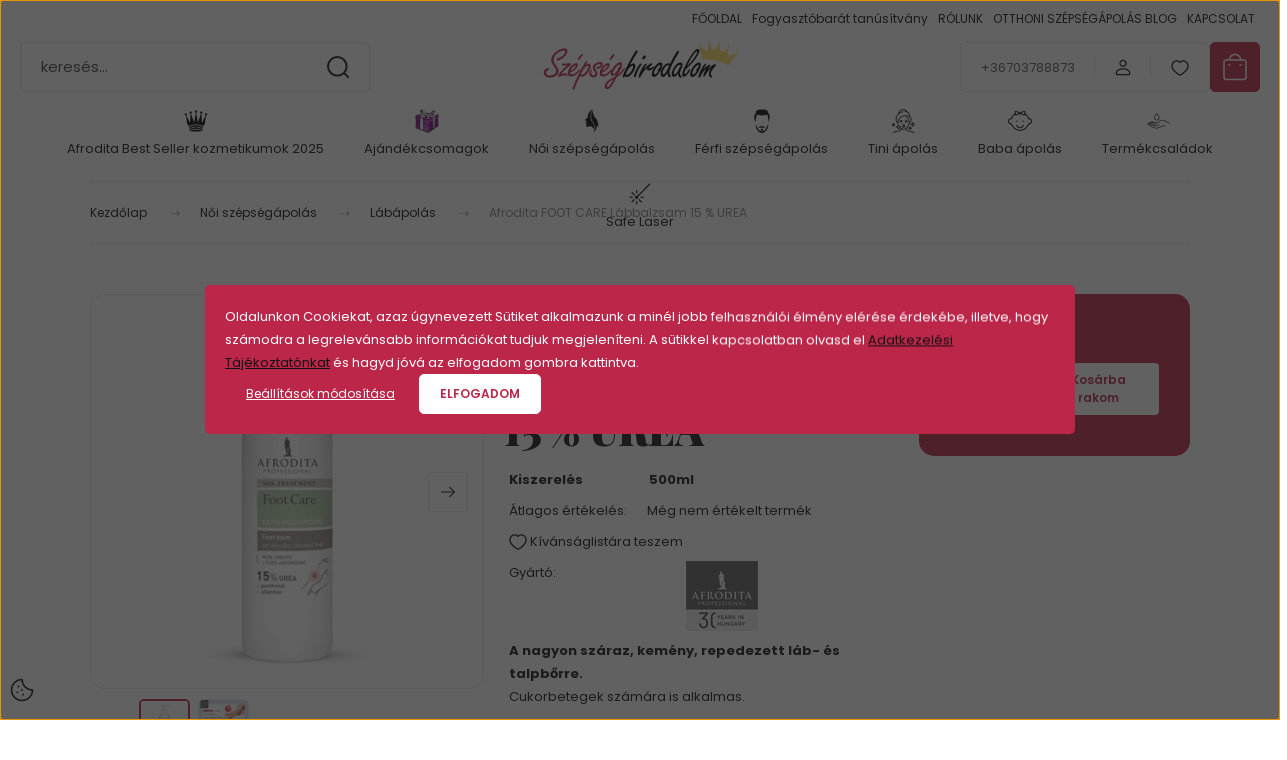

--- FILE ---
content_type: text/html; charset=UTF-8
request_url: https://www.szepsegbirodalom.hu/afrodita-foot-care-labbalzsam-15-urea-1142
body_size: 47479
content:
<!DOCTYPE html>
<html lang="hu" dir="ltr">
<head>
    <title>Afrodita FOOT CARE Lábbalzsam 15 % UREA</title>
    <meta charset="utf-8">
    <meta name="description" content="Afrodita FOOT CARE Lábbalzsam 15 % UREA, A nagyon száraz, kemény, repedezett láb- és talpbőrre. Cukorbetegek számára is alkalmas.">
    <meta name="robots" content="index, follow">
    <link rel="image_src" href="https://aanet.cdn.shoprenter.hu/custom/aanet/image/data/product/Foot%20Care/urea500ml.jpg.webp?lastmod=1714517146.1765278842">
    <meta property="og:title" content="Afrodita FOOT CARE Lábbalzsam 15 % UREA" />
    <meta property="og:type" content="product" />
    <meta property="og:url" content="https://www.szepsegbirodalom.hu/afrodita-foot-care-labbalzsam-15-urea-1142" />
    <meta property="og:image" content="https://aanet.cdn.shoprenter.hu/custom/aanet/image/cache/w1719h900q100/product/Foot%20Care/urea500ml.jpg.webp?lastmod=1714517146.1765278842" />
    <meta property="og:description" content="A nagyon száraz, kemény, repedezett láb- és talpbőrre.Cukorbetegek számára is alkalmas." />
    <link href="https://aanet.cdn.shoprenter.hu/custom/aanet/image/data/logo/szepsegbirodalom-fav.png?lastmod=1686863588.1765278842" rel="icon" />
    <link href="https://aanet.cdn.shoprenter.hu/custom/aanet/image/data/logo/szepsegbirodalom-fav.png?lastmod=1686863588.1765278842" rel="apple-touch-icon" />
    <base href="https://www.szepsegbirodalom.hu:443" />
    <meta name="facebook-domain-verification" content="r4gytwmvhvg0hzlqrdsekusq306h1m" />
<meta name="google-site-verification" content="NyhwHW1BK7spiSv2QGNIZ7eIx9dr77H2Phute66aCmI" />

    <meta name="viewport" content="width=device-width, initial-scale=1">
            <style>
            :root {

--global-color: #bb2649;
--bs-body-bg: #ffffff;
--highlight-color: #bb2649;
--price-special-color: #bb2649;

--corner_10: 5px;
--corner_30: calc(var(--corner_10) * 3);
--corner_50: calc(var(--corner_10) * 5);


    
                        --text-on-primary: rgb(255,255,255);
            --rgb-text-on-primary: 255,255,255;
                            --tick-on-primary: url("data:image/svg+xml,%3csvg xmlns='http://www.w3.org/2000/svg' viewBox='0 0 20 20'%3e%3cpath fill='none' stroke='%23FFFFFF' stroke-linecap='round' stroke-linejoin='round' stroke-width='3' d='m6 10 3 3 6-6'/%3e%3c/svg%3e");
                                        --select-arrow-on-primary: url("data:image/svg+xml,%3Csvg xmlns='http://www.w3.org/2000/svg' viewBox='0 0 16 16'%3E%3Cpath fill='none' opacity='0.5' stroke='%23FFFFFF' stroke-linecap='round' stroke-linejoin='round' stroke-width='2' d='m2 5 6 6 6-6'/%3E%3C/svg%3E");
                                        --radio-on-primary: url("data:image/svg+xml,%3Csvg xmlns='http://www.w3.org/2000/svg' viewBox='-4 -4 8 8'%3E%3Ccircle r='2' fill='%23FFFFFF'/%3E%3C/svg%3E");
                        
                        --text-on-body-bg: rgb(20,20,20);
            --rgb-text-on-body-bg: 20,20,20;
                            --tick-on-body-bg: url("data:image/svg+xml,%3csvg xmlns='http://www.w3.org/2000/svg' viewBox='0 0 20 20'%3e%3cpath fill='none' stroke='%23141414' stroke-linecap='round' stroke-linejoin='round' stroke-width='3' d='m6 10 3 3 6-6'/%3e%3c/svg%3e");
                                        --select-arrow-on-body-bg: url("data:image/svg+xml,%3Csvg xmlns='http://www.w3.org/2000/svg' viewBox='0 0 16 16'%3E%3Cpath fill='none' opacity='0.5' stroke='%23141414' stroke-linecap='round' stroke-linejoin='round' stroke-width='2' d='m2 5 6 6 6-6'/%3E%3C/svg%3E");
                                        --radio-on-body-bg: url("data:image/svg+xml,%3Csvg xmlns='http://www.w3.org/2000/svg' viewBox='-4 -4 8 8'%3E%3Ccircle r='2' fill='%23141414'/%3E%3C/svg%3E");
                        
                        --text-on-highlight: rgb(255,255,255);
            --rgb-text-on-highlight: 255,255,255;
                            --tick-on-highlight: url("data:image/svg+xml,%3csvg xmlns='http://www.w3.org/2000/svg' viewBox='0 0 20 20'%3e%3cpath fill='none' stroke='%23FFFFFF' stroke-linecap='round' stroke-linejoin='round' stroke-width='3' d='m6 10 3 3 6-6'/%3e%3c/svg%3e");
                                                
                        --text-on-price_special: rgb(255,255,255);
            --rgb-text-on-price_special: 255,255,255;
                                                
}        </style>
        <link rel="preconnect" href="https://fonts.gstatic.com" />
<link rel="preload" as="style" href="https://fonts.googleapis.com/css2?family=Playfair+Display:ital,wght@0,400..900;1,400..900&family=Poppins:ital,wght@0,400;0,600;0,700;1,400;1,600;1,700&display=swap" />
<link rel="stylesheet" href="https://fonts.googleapis.com/css2?family=Playfair+Display:ital,wght@0,400..900;1,400..900&family=Poppins:ital,wght@0,400;0,600;0,700;1,400;1,600;1,700&display=swap" media="print" onload="this.media='all'" />
<noscript>
    <link rel="stylesheet" href="https://fonts.googleapis.com/css2?family=Playfair+Display:ital,wght@0,400..900;1,400..900&family=Poppins:ital,wght@0,400;0,600;0,700;1,400;1,600;1,700&display=swap" />
</noscript>        <link rel="stylesheet" href="https://aanet.cdn.shoprenter.hu/catalog/view/theme/budapest_lifestyle/minified/template/assets/base.css?v=1750323653.1769259340.aanet">
        <link rel="stylesheet" href="https://aanet.cdn.shoprenter.hu/catalog/view/theme/budapest_lifestyle/minified/template/assets/component-slick.css?v=1711983033.1769259340.aanet">
        <link rel="stylesheet" href="https://aanet.cdn.shoprenter.hu/catalog/view/theme/budapest_lifestyle/minified/template/assets/product-card.css?v=1750323121.1769259340.aanet">
        <style>
            *,
            *::before,
            *::after {
                box-sizing: border-box;
            }

            h1, .h1 {
                font-weight: 900;
                font-size: 1.5625rem;
            }
            @media (min-width: 1200px) {
                h1, .h1 {
                    font-size: 2.625rem;
                }
            }
        </style>
                    <style>.edit-link {position: absolute;top: 0;right: 0;opacity: 0;width: 30px;height: 30px;font-size: 16px;color: #111111 !important;display: flex;justify-content: center;align-items: center;border: 1px solid rgba(0, 0, 0, 0.8);transition: none;background: rgba(255, 255, 255, 0.5);z-index: 1030;pointer-events: all;}.module-editable {position: relative;}.page-head-title:hover > .edit-link, .module-editable:hover > .edit-link, .product-card:hover .edit-link {opacity: 1;}.page-head-title:hover > .edit-link:hover, .module-editable:hover > .edit-link:hover, .product-card:hover .edit-link:hover {background: rgba(255, 255, 255, 1);}</style>
                                    
                <link href="https://www.szepsegbirodalom.hu/afrodita-foot-care-labbalzsam-15-urea-1142" rel="canonical">
    

        <script>
        window.nonProductQuality = 100;
    </script>
    <script src="https://aanet.cdn.shoprenter.hu/catalog/view/javascript/vendor/jquery/3.7.1/js/jquery.min.js?v=1706895543"></script>

            <!-- Header JavaScript codes -->
            <link rel="preload" href="https://aanet.cdn.shoprenter.hu/web/compiled/js/base.js?v=1769069092" as="script" />
        <script src="https://aanet.cdn.shoprenter.hu/web/compiled/js/base.js?v=1769069092" defer></script>
                    <link rel="preload" href="https://aanet.cdn.shoprenter.hu/web/compiled/js/fragment_loader.js?v=1769069092" as="script" />
        <script src="https://aanet.cdn.shoprenter.hu/web/compiled/js/fragment_loader.js?v=1769069092" defer></script>
                    <link rel="preload" href="https://aanet.cdn.shoprenter.hu/web/compiled/js/nanobar.js?v=1769069092" as="script" />
        <script src="https://aanet.cdn.shoprenter.hu/web/compiled/js/nanobar.js?v=1769069092" defer></script>
                    <!-- Header jQuery onLoad scripts -->
    <script>var BASEURL='https://www.szepsegbirodalom.hu';Currency={"symbol_left":"","symbol_right":" Ft","decimal_place":0,"decimal_point":",","thousand_point":".","currency":"HUF","value":1};var ShopRenter=ShopRenter||{};ShopRenter.product={"id":1142,"sku":"6043","currency":"HUF","unitName":"db","price":15290,"name":"Afrodita FOOT CARE L\u00e1bbalzsam 15 % UREA","brand":"Afrodita Professional","currentVariant":[],"parent":{"id":1142,"sku":"6043","unitName":"db","price":15290,"name":"Afrodita FOOT CARE L\u00e1bbalzsam 15 % UREA"}};$(document).ready(function(){});window.addEventListener('load',function(){});</script><script src="https://aanet.cdn.shoprenter.hu/web/compiled/js/vue/manifest.bundle.js?v=1769069090"></script><script>var ShopRenter=ShopRenter||{};ShopRenter.onCartUpdate=function(callable){document.addEventListener('cartChanged',callable)};ShopRenter.onItemAdd=function(callable){document.addEventListener('AddToCart',callable)};ShopRenter.onItemDelete=function(callable){document.addEventListener('deleteCart',callable)};ShopRenter.onSearchResultViewed=function(callable){document.addEventListener('AuroraSearchResultViewed',callable)};ShopRenter.onSubscribedForNewsletter=function(callable){document.addEventListener('AuroraSubscribedForNewsletter',callable)};ShopRenter.onCheckoutInitiated=function(callable){document.addEventListener('AuroraCheckoutInitiated',callable)};ShopRenter.onCheckoutShippingInfoAdded=function(callable){document.addEventListener('AuroraCheckoutShippingInfoAdded',callable)};ShopRenter.onCheckoutPaymentInfoAdded=function(callable){document.addEventListener('AuroraCheckoutPaymentInfoAdded',callable)};ShopRenter.onCheckoutOrderConfirmed=function(callable){document.addEventListener('AuroraCheckoutOrderConfirmed',callable)};ShopRenter.onCheckoutOrderPaid=function(callable){document.addEventListener('AuroraOrderPaid',callable)};ShopRenter.onCheckoutOrderPaidUnsuccessful=function(callable){document.addEventListener('AuroraOrderPaidUnsuccessful',callable)};ShopRenter.onProductPageViewed=function(callable){document.addEventListener('AuroraProductPageViewed',callable)};ShopRenter.onMarketingConsentChanged=function(callable){document.addEventListener('AuroraMarketingConsentChanged',callable)};ShopRenter.onCustomerRegistered=function(callable){document.addEventListener('AuroraCustomerRegistered',callable)};ShopRenter.onCustomerLoggedIn=function(callable){document.addEventListener('AuroraCustomerLoggedIn',callable)};ShopRenter.onCustomerUpdated=function(callable){document.addEventListener('AuroraCustomerUpdated',callable)};ShopRenter.onCartPageViewed=function(callable){document.addEventListener('AuroraCartPageViewed',callable)};ShopRenter.customer={"userId":0,"userClientIP":"18.219.214.3","userGroupId":8,"customerGroupTaxMode":"gross","customerGroupPriceMode":"only_gross","email":"","phoneNumber":"","name":{"firstName":"","lastName":""}};ShopRenter.theme={"name":"budapest_lifestyle","family":"budapest","parent":""};ShopRenter.shop={"name":"aanet","locale":"hu","currency":{"code":"HUF","rate":1},"domain":"aanet.myshoprenter.hu"};ShopRenter.page={"route":"product\/product","queryString":"afrodita-foot-care-labbalzsam-15-urea-1142"};ShopRenter.formSubmit=function(form,callback){callback();};let loadedAsyncScriptCount=0;function asyncScriptLoaded(position){loadedAsyncScriptCount++;if(position==='body'){if(document.querySelectorAll('.async-script-tag').length===loadedAsyncScriptCount){if(/complete|interactive|loaded/.test(document.readyState)){document.dispatchEvent(new CustomEvent('asyncScriptsLoaded',{}));}else{document.addEventListener('DOMContentLoaded',()=>{document.dispatchEvent(new CustomEvent('asyncScriptsLoaded',{}));});}}}}</script><script type="text/javascript"async class="async-script-tag"onload="asyncScriptLoaded('header')"src="https://static2.rapidsearch.dev/resultpage.js?shop=aanet.shoprenter.hu"></script><script type="text/javascript"async class="async-script-tag"onload="asyncScriptLoaded('header')"src="https://frontend.embedi.hu/shoprenter/61001a56838412550705c38e/platform.js"></script><script type="text/javascript"async class="async-script-tag"onload="asyncScriptLoaded('header')"src="https://onsite.optimonk.com/script.js?account=23115"></script><script type="text/javascript"src="https://aanet.cdn.shoprenter.hu/web/compiled/js/vue/customerEventDispatcher.bundle.js?v=1769069090"></script><!--Custom header scripts--><script>(function(h,o,t,j,a,r){h.hj=h.hj||function(){(h.hj.q=h.hj.q||[]).push(arguments)};h._hjSettings={hjid:1738001,hjsv:6};a=o.getElementsByTagName('head')[0];r=o.createElement('script');r.async=1;r.src=t+h._hjSettings.hjid+j+h._hjSettings.hjsv;a.appendChild(r);})(window,document,'https://static.hotjar.com/c/hotjar-','.js?sv=');</script>                
                                <script type="text/javascript" src="https://aanet.cdn.shoprenter.hu/web/compiled/js/vue/TikTokClickIdListener.bundle.js?v=1769069090"></script>

            <script>window.dataLayer=window.dataLayer||[];function gtag(){dataLayer.push(arguments)};var ShopRenter=ShopRenter||{};ShopRenter.config=ShopRenter.config||{};ShopRenter.config.googleConsentModeDefaultValue="granted";</script>                        <script type="text/javascript" src="https://aanet.cdn.shoprenter.hu/web/compiled/js/vue/googleConsentMode.bundle.js?v=1769069090"></script>

            <!-- Facebook Pixel Code -->
<script>
!function(f,b,e,v,n,t,s)
{if(f.fbq)return;n=f.fbq=function(){n.callMethod?
n.callMethod.apply(n,arguments):n.queue.push(arguments)};
if(!f._fbq)f._fbq=n;n.push=n;n.loaded=!0;n.version='2.0';
n.queue=[];t=b.createElement(e);t.async=!0;
t.src=v;s=b.getElementsByTagName(e)[0];
s.parentNode.insertBefore(t,s)}(window, document,'script',
'https://connect.facebook.net/en_US/fbevents.js');
fbq('consent', 'revoke');
fbq('init', '1028487404256786');
fbq('track', 'PageView');
document.addEventListener('AuroraProductPageViewed', function(auroraEvent) {
                    fbq('track', 'ViewContent', {
                        content_type: 'product',
                        content_ids: [auroraEvent.detail.product.id.toString()],
                        value: parseFloat(auroraEvent.detail.product.grossUnitPrice),
                        currency: auroraEvent.detail.product.currency
                    }, {
                        eventID: auroraEvent.detail.event.id
                    });
                });
document.addEventListener('AuroraAddedToCart', function(auroraEvent) {
    var fbpId = [];
    var fbpValue = 0;
    var fbpCurrency = '';

    auroraEvent.detail.products.forEach(function(item) {
        fbpValue += parseFloat(item.grossUnitPrice) * item.quantity;
        fbpId.push(item.id);
        fbpCurrency = item.currency;
    });


    fbq('track', 'AddToCart', {
        content_ids: fbpId,
        content_type: 'product',
        value: fbpValue,
        currency: fbpCurrency
    }, {
        eventID: auroraEvent.detail.event.id
    });
})
window.addEventListener('AuroraMarketingCookie.Changed', function(event) {
            let consentStatus = event.detail.isAccepted ? 'grant' : 'revoke';
            if (typeof fbq === 'function') {
                fbq('consent', consentStatus);
            }
        });
</script>
<noscript><img height="1" width="1" style="display:none"
src="https://www.facebook.com/tr?id=1028487404256786&ev=PageView&noscript=1"
/></noscript>
<!-- End Facebook Pixel Code -->



            <!-- Google Tag Manager -->
<script>(function(w,d,s,l,i){w[l]=w[l]||[];w[l].push({'gtm.start':
new Date().getTime(),event:'gtm.js'});var f=d.getElementsByTagName(s)[0],
j=d.createElement(s),dl=l!='dataLayer'?'&l='+l:'';j.async=true;j.src=
'https://www.googletagmanager.com/gtm.js?id='+i+dl;f.parentNode.insertBefore(j,f);
})(window,document,'script','dataLayer','GTM-WNGK9NW');</script>
<!-- End Google Tag Manager -->
            <!-- Google Code for Remarketingcímke
FONTOS: A google_conversion_id és conversion label számát 2 helyen cserélni kell a sajátra! -->
<script type="text/javascript">
/* <![CDATA[ */
var google_conversion_id = 830197996;
var google_conversion_label = "23436565646M";
var google_custom_params = window.google_tag_params;
var google_remarketing_only = true;
/* ]]> */
</script>
<script type="text/javascript" src="//www.googleadservices.com/pagead/conversion.js">
</script>
<noscript>
<div style="display:inline;">
<img height="1" width="1" style="border-style:none;" alt="" src="//googleads.g.doubleclick.net/pagead/viewthroughconversion/830197996/?value=0&label=23436565646M&guid=ON&script=0"/>
</div>
</noscript>




            <meta name="google-site-verification" content="hq1lxU8lixMN-ZXUr7XM1eFwZ2Q0eqaEmM5-WXaJIDo"/>

                <!--Global site tag(gtag.js)--><script async src="https://www.googletagmanager.com/gtag/js?id=AW-830197996"></script><script>window.dataLayer=window.dataLayer||[];function gtag(){dataLayer.push(arguments);}
gtag('js',new Date());gtag('config','AW-830197996',{"allow_enhanced_conversions":true});gtag('config','G-N3XJ2X7GR2');gtag('config','AW-11294900507');</script>                                <script type="text/javascript" src="https://aanet.cdn.shoprenter.hu/web/compiled/js/vue/GA4EventSender.bundle.js?v=1769069090"></script>

    
    
</head>
<body id="body" class="page-body product-page-body budapest_lifestyle-body" role="document">
<script>ShopRenter.theme.breakpoints={'xs':0,'sm':576,'md':768,'lg':992,'xl':1200,'xxl':1400}</script><!--Google Tag Manager(noscript)--><noscript><iframe src="https://www.googletagmanager.com/ns.html?id=GTM-WNGK9NW"
height="0"width="0"style="display:none;visibility:hidden"></iframe></noscript><!--End Google Tag Manager(noscript)--><div id="fb-root"></div><script>(function(d,s,id){var js,fjs=d.getElementsByTagName(s)[0];if(d.getElementById(id))return;js=d.createElement(s);js.id=id;js.src="//connect.facebook.net/hu_HU/sdk/xfbml.customerchat.js#xfbml=1&version=v2.12&autoLogAppEvents=1";fjs.parentNode.insertBefore(js,fjs);}(document,"script","facebook-jssdk"));</script>
                    

    <div class="nanobar-cookie-icon js-hidden-nanobar-button">
        <svg xmlns="http://www.w3.org/2000/svg" width="24" height="24" viewBox="0 0 24 24" fill="none">
    <path d="M7.38066 14.1465C7.33069 14.1463 7.28277 14.1663 7.24765 14.2018C7.21254 14.2374 7.19318 14.2856 7.19392 14.3355C7.19431 14.4398 7.27873 14.5242 7.383 14.5246C7.45055 14.5242 7.51275 14.4878 7.54616 14.4291C7.57957 14.3704 7.57913 14.2983 7.54499 14.24C7.51086 14.1817 7.44821 14.146 7.38066 14.1465" stroke="currentColor" stroke-width="1.5" stroke-linecap="round" stroke-linejoin="round"/>
    <path d="M8.54765 8.31052C8.49768 8.31039 8.44976 8.33035 8.41464 8.36591C8.37953 8.40146 8.36017 8.44963 8.36091 8.49959C8.3613 8.60386 8.44573 8.68828 8.54999 8.68867C8.65441 8.68803 8.73854 8.60285 8.7379 8.49843C8.73726 8.394 8.65208 8.30987 8.54765 8.31052" stroke="currentColor" stroke-width="1.5" stroke-linecap="round" stroke-linejoin="round"/>
    <path d="M13.2166 16.4804C13.1666 16.4803 13.1187 16.5003 13.0836 16.5358C13.0485 16.5714 13.0291 16.6196 13.0299 16.6695C13.0302 16.7738 13.1147 16.8582 13.2189 16.8586C13.3234 16.8579 13.4075 16.7728 13.4068 16.6683C13.4062 16.5639 13.321 16.4798 13.2166 16.4804" stroke="currentColor" stroke-width="1.5" stroke-linecap="round" stroke-linejoin="round"/>
    <path d="M12.0486 11.8105C11.9987 11.8104 11.9507 11.8304 11.9156 11.8659C11.8805 11.9015 11.8611 11.9496 11.8619 11.9996C11.8623 12.1039 11.9467 12.1883 12.051 12.1887C12.1185 12.1883 12.1807 12.1518 12.2141 12.0931C12.2475 12.0344 12.2471 11.9623 12.213 11.904C12.1788 11.8458 12.1162 11.8101 12.0486 11.8105" stroke="currentColor" stroke-width="1.5" stroke-linecap="round" stroke-linejoin="round"/>
    <path fill-rule="evenodd" clip-rule="evenodd" d="M12.0503 1.49609C12.0503 7.2975 16.7532 12.0005 22.5547 12.0005C22.5547 17.8019 17.8517 22.5048 12.0503 22.5048C6.24887 22.5048 1.5459 17.8019 1.5459 12.0005C1.5459 6.19906 6.24887 1.49609 12.0503 1.49609Z" stroke="currentColor" stroke-width="1.5" stroke-linecap="round" stroke-linejoin="round"/>
</svg>
    </div>
<!-- cached --><div class="nanobar-cookie-box nanobar position-fixed w-100 js-nanobar-first-login">
    <div class="container nanobar__container">
        <div class="row nanobar__container-row flex-column flex-sm-row align-items-center">
            <div class="nanobar__text col-12">
                                <div>Oldalunkon Cookiekat, azaz úgynevezett Sütiket alkalmazunk a minél jobb felhasználói élmény elérése érdekébe, illetve, hogy számodra a legrelevánsabb információkat tudjuk megjeleníteni. A sütikkel kapcsolatban olvasd el <a href="https://www.szepsegbirodalom.hu/adatvedelmi-nyilatkozat" target="_blank">Adatkezelési Tájékoztatónkat</a> és hagyd jóvá az elfogadom gombra kattintva.</div>
            </div>
            <div class="nanobar__buttons col-12">
                <button class="btn btn-link js-nanobar-settings-button">
                    Beállítások módosítása
                </button>
                <button class="btn btn-primary nanobar-btn js-nanobar-close-cookies" data-button-save-text="Beállítások mentése">
                    ELFOGADOM
                </button>
            </div>
        </div>
        <div class="nanobar__cookies js-nanobar-cookies flex-column flex-sm-row text-start" style="display: none;">
            <div class="form-check">
                <input class="form-check-input" type="checkbox" name="required_cookies" disabled checked />
                <label class="form-check-label">
                    Szükséges cookie-k
                    <div class="cookies-help-text">
                        Ezek a cookie-k segítenek abban, hogy a webáruház használható és működőképes legyen.
                    </div>
                </label>
            </div>
            <div class="form-check">
                <input id="marketing_cookies" class="form-check-input js-nanobar-marketing-cookies" type="checkbox" name="marketing_cookies"
                     checked />
                <label class="form-check-label" for="marketing_cookies" >
                    Marketing cookie-k
                    <div class="cookies-help-text">
                        Ezeket a cookie-k segítenek abban, hogy az Ön érdeklődési körének megfelelő reklámokat és termékeket jelenítsük meg a webáruházban.
                    </div>
                </label>
            </div>
        </div>
    </div>
</div>

<script>
    (function ($) {
        $(document).ready(function () {
            new AuroraNanobar.FirstLogNanobarCheckbox(jQuery('.js-nanobar-first-login'), 'modal');
        });
    })(jQuery);
</script>
<!-- /cached -->
<!-- cached --><div class="nanobar position-fixed js-nanobar-free-shipping">
    <div class="container nanobar__container d-flex align-items-center justify-content-between">
        <div class="nanobar-text" style="font-weight: bold;"></div>
        <button type="button" class="btn btn-primary js-nanobar-close" aria-label="Close">
            <span aria-hidden="true">&times;</span>
        </button>
    </div>
</div>

<script>$(document).ready(function(){document.nanobarInstance=new AuroraNanobar.FreeShippingNanobar($('.js-nanobar-free-shipping'),'modal','0','','1');});</script><!-- /cached -->
        
                    <div class="layout-wrapper">
                                                            <div id="section-header" class="section-wrapper ">
    
        
    <link rel="stylesheet" href="https://aanet.cdn.shoprenter.hu/catalog/view/theme/budapest_lifestyle/minified/template/assets/header.css?v=1726589168.1769259340.aanet">
    <div class="header small-header">
        
        <div class="header-top d-none d-lg-flex">
            <div class="container-wide header-top-row">
                    <!-- cached -->
<ul class="list-unstyled headermenu-list">
                <li class="headermenu-list__item nav-item">
            <a
                href="https://www.szepsegbirodalom.hu"
                target="_self"
                class="nav-link"
                title="FŐOLDAL"
            >
                FŐOLDAL
            </a>
                    </li>
            <li class="headermenu-list__item nav-item">
            <a
                href="https://www.szepsegbirodalom.hu/fogyasztobarat-tanusitvany-193"
                target="_self"
                class="nav-link"
                title="Fogyasztóbarát tanúsítvány"
            >
                Fogyasztóbarát tanúsítvány
            </a>
                    </li>
            <li class="headermenu-list__item nav-item">
            <a
                href="https://www.szepsegbirodalom.hu/rolunk_4"
                target="_self"
                class="nav-link"
                title="RÓLUNK"
            >
                RÓLUNK
            </a>
                    </li>
            <li class="headermenu-list__item nav-item">
            <a
                href="https://www.szepsegbirodalom.hu/otthoni-szepsegapolas-blog"
                target="_self"
                class="nav-link"
                title="OTTHONI SZÉPSÉGÁPOLÁS BLOG"
            >
                OTTHONI SZÉPSÉGÁPOLÁS BLOG
            </a>
                    </li>
            <li class="headermenu-list__item nav-item">
            <a
                href="https://www.szepsegbirodalom.hu/index.php?route=information/contact"
                target="_self"
                class="nav-link"
                title="KAPCSOLAT"
            >
                KAPCSOLAT
            </a>
                    </li>
    </ul>

    <!-- /cached -->
                    
                    
            </div>
        </div>
        <div class="header-middle">
            <div class="container-wide header-middle-container">
                <div class="header-middle-row">
                                            <div id="js-mobile-navbar" class="d-flex d-lg-none">
                            <button id="js-hamburger-icon" class="d-flex-center btn btn-primary" aria-label="mobile menu">
                                <span class="hamburger-icon position-relative">
                                    <span class="hamburger-icon-line position-absolute line-1"></span>
                                    <span class="hamburger-icon-line position-absolute line-2"></span>
                                    <span class="hamburger-icon-line position-absolute line-3"></span>
                                </span>
                            </button>
                        </div>
                                            <div class="header-navbar-search">
                                                            <div class="dropdown search-module d-flex header-navbar-top-right-item">
                                    <div class="input-group">
                                        <input class="search-module__input form-control form-control-lg disableAutocomplete" type="text" placeholder="keresés..." value=""
                                               id="filter_keyword"
                                               onclick="this.value=(this.value==this.defaultValue)?'':this.value;"/>
                                        <span class="search-button-append d-flex position-absolute h-100">
                                            <button class="btn" type="button" onclick="moduleSearch();" aria-label="Keresés">
                                                <svg xmlns="http://www.w3.org/2000/svg" width="22" height="22" viewBox="0 0 22 22" fill="none">
    <path d="M21 21L16.9375 16.9375M10.3338 19.6675C5.17875 19.6675 1 15.4888 1 10.3338C1 5.17875 5.17875 1 10.3338 1C15.4888 1 19.6675 5.17875 19.6675 10.3338C19.6675 15.4888 15.4888 19.6675 10.3338 19.6675Z" stroke="currentColor" stroke-width="2" stroke-linecap="round" stroke-linejoin="round"/>
</svg>
                                            </button>
                                        </span>
                                    </div>
                                    <input type="hidden" id="filter_description" value="0"/>
                                    <input type="hidden" id="search_shopname" value="aanet"/>
                                    <div id="results" class="dropdown-menu search-results"></div>
                                </div>
                                                    </div>


                        <a href="/" class="header-logo" title="Kezdőlap">
                                                            <img
    src='https://aanet.cdn.shoprenter.hu/custom/aanet/image/cache/w330h60q100/logo/szb-logo-n.svg?lastmod=0.1765278842'

    
            width="330"
    
            height="60"
    
            class="header-logo-img"
    
    
    alt="Szépségbirodalom.hu"

    
    
    />

                                                    </a>


                    <div class="header-middle-right">
                        <div class="header-middle-right-wrapper d-flex align-items-center">
                                                    <a class="header-middle__phone d-none d-lg-block position-relative" href="tel:+36703788873">+36703788873</a>
                                                                                                            <div id="header-middle-login" class="header-middle-right-box d-none d-lg-flex position-relative">
                                    <ul class="list-unstyled login-list">
                                                                                    <li class="nav-item">
                                                <a class="nav-link header-middle-right-box-link" href="index.php?route=account/login" title="Belépés / Regisztráció">
                                                    <span class="header-user-icon">
                                                        <svg xmlns="http://www.w3.org/2000/svg" width="19" height="20" viewBox="0 0 19 20" fill="none">
    <path fill-rule="evenodd" clip-rule="evenodd" d="M11.9749 2.52513C13.3417 3.89197 13.3417 6.10804 11.9749 7.47488C10.6081 8.84172 8.39199 8.84172 7.02515 7.47488C5.65831 6.10804 5.65831 3.89197 7.02515 2.52513C8.39199 1.15829 10.6081 1.15829 11.9749 2.52513Z" stroke="currentColor" stroke-width="1.5" stroke-linecap="round" stroke-linejoin="round"/>
    <path fill-rule="evenodd" clip-rule="evenodd" d="M1.5 16.5V17.5C1.5 18.052 1.948 18.5 2.5 18.5H16.5C17.052 18.5 17.5 18.052 17.5 17.5V16.5C17.5 13.474 13.548 11.508 9.5 11.508C5.452 11.508 1.5 13.474 1.5 16.5Z" stroke="currentColor" stroke-width="1.5" stroke-linecap="round" stroke-linejoin="round"/>
</svg>
                                                    </span>
                                                </a>
                                            </li>
                                                                            </ul>
                                </div>
                                                    
                                                        <div id="header-middle-wishlist" class="header-middle-right-box d-none d-lg-flex position-relative">
                                <hx:include src="/_fragment?_path=_format%3Dhtml%26_locale%3Den%26_controller%3Dmodule%252Fwishlist&amp;_hash=IYFz1mhZfHrE39N9C2liHyl%2F8rwpoWWORhRxTuL9IWQ%3D"></hx:include>
                            </div>
                                                </div>
                        <div id="js-cart" class="header-middle-right-box position-relative">
                            <hx:include src="/_fragment?_path=_format%3Dhtml%26_locale%3Den%26_controller%3Dmodule%252Fcart&amp;_hash=We6ufOS%2BN%2B5BdJhxWW1vE1H3ao40v%2Ftb93IHpM9sZP4%3D"></hx:include>
                        </div>
                    </div>
                </div>
            </div>
        </div>
        <div class="header-bottom d-none d-lg-block">
            <div class="container-wide">
                    <div id="module_category_wrapper" class="module-category-wrapper">
        <div
            id="category"
            class="module content-module header-position category-module">
                        <div class="module-body">
                            <div id="category-nav">
            


<ul class="list-unstyled category category-menu sf-menu sf-horizontal cached">
    <li id="cat_415" class="nav-item item category-list module-list even">
    <a href="https://www.szepsegbirodalom.hu/afrodita-best-seller-kozmetikumok-2024-415" class="nav-link">
                                            <img
    src='https://aanet.cdn.shoprenter.hu/custom/aanet/image/cache/w24h24q100/product/Black_Chess_Queen_clip_art.svg?lastmod=0.1765278842'

    
            width="24"
    
            height="24"
    
    
    
    alt=""

    
    
    />

                Afrodita Best Seller kozmetikumok 2025
    </a>
    </li><li id="cat_325" class="nav-item item category-list module-list odd">
    <a href="https://www.szepsegbirodalom.hu/ajandekcsomagok-325" class="nav-link">
                                            <img
    src='https://aanet.cdn.shoprenter.hu/custom/aanet/image/cache/w24h24q100/product/Aj%C3%A1nd%C3%A9kcsomagok/clip.svg?lastmod=0.1765278842'

    
            width="24"
    
            height="24"
    
    
    
    alt=""

    
    
    />

                Ajándékcsomagok
    </a>
    </li><li id="cat_262" class="nav-item item category-list module-list parent even">
    <a href="https://www.szepsegbirodalom.hu/noi-szepsegapolas-262" class="nav-link">
                                            <img
    src='https://aanet.cdn.shoprenter.hu/custom/aanet/image/cache/w24h24q100/moduls/kategoria/female-cat-2.png.webp?lastmod=0.1765278842'

    
            width="24"
    
            height="24"
    
    
    
    alt=""

    
    
    />

                Női szépségápolás
    </a>
            <ul class="list-unstyled flex-column children"><li id="cat_299" class="nav-item item category-list module-list even">
    <a href="https://www.szepsegbirodalom.hu/noi-szepsegapolas-262/bortisztitas-299" class="nav-link">
                Bőrtisztítás
    </a>
    </li><li id="cat_267" class="nav-item item category-list module-list odd">
    <a href="https://www.szepsegbirodalom.hu/noi-szepsegapolas-262/arcapolas-267" class="nav-link">
                Arcápolás
    </a>
    </li><li id="cat_268" class="nav-item item category-list module-list even">
    <a href="https://www.szepsegbirodalom.hu/noi-szepsegapolas-262/anti-age-ranctalanitas-268" class="nav-link">
                Anti-age ránctalanítás
    </a>
    </li><li id="cat_281" class="nav-item item category-list module-list odd">
    <a href="https://www.szepsegbirodalom.hu/noi-szepsegapolas-262/szemkornyek-apolas-281" class="nav-link">
                Szemkörnyék ápolás
    </a>
    </li><li id="cat_278" class="nav-item item category-list module-list even">
    <a href="https://www.szepsegbirodalom.hu/noi-szepsegapolas-262/pro-age-ranctalanitas-278" class="nav-link">
                Pro-age ránctalanítás
    </a>
    </li><li id="cat_329" class="nav-item item category-list module-list odd">
    <a href="https://www.szepsegbirodalom.hu/noi-szepsegapolas-262/erzekeny-rozaceas-bor-apolasa-329" class="nav-link">
                Érzékeny-, rozáceás bőr ápolása
    </a>
    </li><li id="cat_263" class="nav-item item category-list module-list even">
    <a href="https://www.szepsegbirodalom.hu/noi-szepsegapolas-262/anti-cellulit-kezeles-263" class="nav-link">
                Anti-cellulit kezelés
    </a>
    </li><li id="cat_306" class="nav-item item category-list module-list odd">
    <a href="https://www.szepsegbirodalom.hu/noi-szepsegapolas-262/kezapolas-306" class="nav-link">
                Kézápolás
    </a>
    </li><li id="cat_310" class="nav-item item category-list module-list even">
    <a href="https://www.szepsegbirodalom.hu/noi-szepsegapolas-262/labapolas-310" class="nav-link">
                Lábápolás
    </a>
    </li><li id="cat_317" class="nav-item item category-list module-list odd">
    <a href="https://www.szepsegbirodalom.hu/noi-szepsegapolas-262/szortelenites-317" class="nav-link">
                Szőrtelenítés
    </a>
    </li><li id="cat_312" class="nav-item item category-list module-list even">
    <a href="https://www.szepsegbirodalom.hu/noi-szepsegapolas-262/napozashoz-312" class="nav-link">
                Napozáshoz
    </a>
    </li><li id="cat_315" class="nav-item item category-list module-list odd">
    <a href="https://www.szepsegbirodalom.hu/noi-szepsegapolas-262/striak-terhessegi-csikok-megelozese-315" class="nav-link">
                Striák-terhességi csíkok megelőzése
    </a>
    </li><li id="cat_302" class="nav-item item category-list module-list parent even">
    <a href="https://www.szepsegbirodalom.hu/noi-szepsegapolas-262/hajapolas-302" class="nav-link">
                Hajápolás
    </a>
            <ul class="list-unstyled flex-column children"><li id="cat_411" class="nav-item item category-list module-list even">
    <a href="https://www.szepsegbirodalom.hu/noi-szepsegapolas-262/hajapolas-302/hc-essence-a-termeszet-ereje-az-apolt-hajert-411" class="nav-link">
                HC ESSENCE - a természet ereje az ápolt hajért
    </a>
    </li></ul>
    </li><li id="cat_303" class="nav-item item category-list module-list odd">
    <a href="https://www.szepsegbirodalom.hu/noi-szepsegapolas-262/tusfurdo-testapolo-303" class="nav-link">
                Tusfürdő, testápoló
    </a>
    </li><li id="cat_351" class="nav-item item category-list module-list even">
    <a href="https://www.szepsegbirodalom.hu/noi-szepsegapolas-262/szerumok-351" class="nav-link">
                Szérumok
    </a>
    </li></ul>
    </li><li id="cat_255" class="nav-item item category-list module-list parent odd">
    <a href="https://www.szepsegbirodalom.hu/ferfi-szepsegapolas-255" class="nav-link">
                                            <img
    src='https://aanet.cdn.shoprenter.hu/custom/aanet/image/cache/w24h24q100/moduls/kategoria/male-cat-1.png.webp?lastmod=0.1765278842'

    
            width="24"
    
            height="24"
    
    
    
    alt=""

    
    
    />

                Férfi szépségápolás
    </a>
            <ul class="list-unstyled flex-column children"><li id="cat_345" class="nav-item item category-list module-list even">
    <a href="https://www.szepsegbirodalom.hu/ferfi-szepsegapolas-255/men-beard-szakallapolas-mesterien-345" class="nav-link">
                MEN BEARD - Szakállápolás Mesterien
    </a>
    </li><li id="cat_256" class="nav-item item category-list module-list odd">
    <a href="https://www.szepsegbirodalom.hu/ferfi-szepsegapolas-255/arcapolas-256" class="nav-link">
                Arcápolás
    </a>
    </li><li id="cat_259" class="nav-item item category-list module-list even">
    <a href="https://www.szepsegbirodalom.hu/ferfi-szepsegapolas-255/sampon-tusfurdo-259" class="nav-link">
                Sampon, tusfürdő
    </a>
    </li></ul>
    </li><li id="cat_328" class="nav-item item category-list module-list even">
    <a href="https://www.szepsegbirodalom.hu/tini-apolas-328" class="nav-link">
                                            <img
    src='https://aanet.cdn.shoprenter.hu/custom/aanet/image/cache/w24h24q100/moduls/kategoria/tini-cat1.png.webp?lastmod=0.1765278842'

    
            width="24"
    
            height="24"
    
    
    
    alt=""

    
    
    />

                Tini ápolás
    </a>
    </li><li id="cat_260" class="nav-item item category-list module-list odd">
    <a href="https://www.szepsegbirodalom.hu/gyerek-apolas-260" class="nav-link">
                                            <img
    src='https://aanet.cdn.shoprenter.hu/custom/aanet/image/cache/w24h24q100/moduls/kategoria/baby-cat.png.webp?lastmod=0.1765278842'

    
            width="24"
    
            height="24"
    
    
    
    alt=""

    
    
    />

                Baba ápolás
    </a>
    </li><li id="cat_257" class="nav-item item category-list module-list parent even">
    <a href="https://www.szepsegbirodalom.hu/termekcsaladok-257" class="nav-link">
                                            <img
    src='https://aanet.cdn.shoprenter.hu/custom/aanet/image/cache/w24h24q100/moduls/kategoria/productfamily-cat-1.png.webp?lastmod=0.1765278842'

    
            width="24"
    
            height="24"
    
    
    
    alt=""

    
    
    />

                Termékcsaládok
    </a>
            <ul class="list-unstyled flex-column children"><li id="cat_344" class="nav-item item category-list module-list even">
    <a href="https://www.szepsegbirodalom.hu/termekcsaladok-257/100-spa-otthoni-wellness-lazulj-te-is-otthon-344" class="nav-link">
                100 % SPA OTTHONI WELLNESS - Lazulj Te is otthon
    </a>
    </li><li id="cat_269" class="nav-item item category-list module-list odd">
    <a href="https://www.szepsegbirodalom.hu/termekcsaladok-257/3peptides-anti-ageing-mindenek-felett-269" class="nav-link">
                3Peptides - Anti-ageing mindenek felett
    </a>
    </li><li id="cat_418" class="nav-item item category-list module-list even">
    <a href="https://www.szepsegbirodalom.hu/termekcsaladok-257/active-c-boost-418" class="nav-link">
                ACTIVE C BOOST - vitaminok a ragyogó bőrért
    </a>
    </li><li id="cat_350" class="nav-item item category-list module-list odd">
    <a href="https://www.szepsegbirodalom.hu/termekcsaladok-257/anti-cellulit-2021-350" class="nav-link">
                ANTI - CELLULIT
    </a>
    </li><li id="cat_340" class="nav-item item category-list module-list parent even">
    <a href="https://www.szepsegbirodalom.hu/termekcsaladok-257/art-of-spa-a-testapolas-muveszete-340" class="nav-link">
                Art of Spa - A testápolás művészete
    </a>
            <ul class="list-unstyled flex-column children"><li id="cat_391" class="nav-item item category-list module-list even">
    <a href="https://www.szepsegbirodalom.hu/termekcsaladok-257/art-of-spa-a-testapolas-muveszete-340/csokolade-rituale-391" class="nav-link">
                CSOKOLÁDÉ RITUÁLÉ
    </a>
    </li><li id="cat_403" class="nav-item item category-list module-list odd">
    <a href="https://www.szepsegbirodalom.hu/termekcsaladok-257/art-of-spa-a-testapolas-muveszete-340/kleopatra-rituale-403" class="nav-link">
                KLEOPÁTRA RITUÁLÉ
    </a>
    </li><li id="cat_397" class="nav-item item category-list module-list even">
    <a href="https://www.szepsegbirodalom.hu/termekcsaladok-257/art-of-spa-a-testapolas-muveszete-340/mediterran-rituale-397" class="nav-link">
                MEDITERRÁN RITUÁLÉ
    </a>
    </li><li id="cat_401" class="nav-item item category-list module-list odd">
    <a href="https://www.szepsegbirodalom.hu/termekcsaladok-257/art-of-spa-a-testapolas-muveszete-340/szolo-rituale-401" class="nav-link">
                SZŐLŐ RITUÁLÉ
    </a>
    </li><li id="cat_399" class="nav-item item category-list module-list even">
    <a href="https://www.szepsegbirodalom.hu/termekcsaladok-257/art-of-spa-a-testapolas-muveszete-340/tropusi-rituale-399" class="nav-link">
                TRÓPUSI RITUÁLÉ
    </a>
    </li><li id="cat_394" class="nav-item item category-list module-list odd">
    <a href="https://www.szepsegbirodalom.hu/termekcsaladok-257/art-of-spa-a-testapolas-muveszete-340/zen-rituale-394" class="nav-link">
                ZEN RITUÁLÉ
    </a>
    </li></ul>
    </li><li id="cat_261" class="nav-item item category-list module-list odd">
    <a href="https://www.szepsegbirodalom.hu/termekcsaladok-257/baba-apolas-261" class="nav-link">
                Baba ápolás
    </a>
    </li><li id="cat_363" class="nav-item item category-list module-list even">
    <a href="https://www.szepsegbirodalom.hu/termekcsaladok-257/bb-apolas-es-smink-egy-formulaban-363" class="nav-link">
                BB - Ápolás És Smink Egy Formulában
    </a>
    </li><li id="cat_282" class="nav-item item category-list module-list even">
    <a href="https://www.szepsegbirodalom.hu/termekcsaladok-257/brillant-youth-szerum-282" class="nav-link">
                Brillant Youth
    </a>
    </li><li id="cat_416" class="nav-item item category-list module-list odd">
    <a href="https://www.szepsegbirodalom.hu/termekcsaladok-257/ceramides-rich-anti-age-apolas-az-erett-bor-szamara-60-416" class="nav-link">
                CERAMIDES RICH - anti - age ápolás az érett bőr számára  60+
    </a>
    </li><li id="cat_300" class="nav-item item category-list module-list parent even">
    <a href="https://www.szepsegbirodalom.hu/termekcsaladok-257/clean-phase-arctisztitas-300" class="nav-link">
                Clean Phase - Arctisztítás
    </a>
            <ul class="list-unstyled flex-column children"><li id="cat_422" class="nav-item item category-list module-list even">
    <a href="https://www.szepsegbirodalom.hu/termekcsaladok-257/clean-phase-arctisztitas-300/clean-phase-422" class="nav-link">
                CLEAN PHASE DI-PEPTID INNOVATION
    </a>
    </li></ul>
    </li><li id="cat_301" class="nav-item item category-list module-list odd">
    <a href="https://www.szepsegbirodalom.hu/termekcsaladok-257/clean-up-arctisztitas-301" class="nav-link">
                Clean Up - Arctisztítás, szakmai szuperhősök a tiszta bőrért
    </a>
    </li><li id="cat_273" class="nav-item item category-list module-list even">
    <a href="https://www.szepsegbirodalom.hu/termekcsaladok-257/kollagen-35-ev-feletti-borapolas-273" class="nav-link">
                Collagen + Ceramides 35 év feletti bőrápolás
    </a>
    </li><li id="cat_379" class="nav-item item category-list module-list odd">
    <a href="https://www.szepsegbirodalom.hu/termekcsaladok-257/collagen-lift-fiatalabb-bor-mar-az-elso-hasznalat-utan-40-379" class="nav-link">
                Collagen Lift - Fiatalabb bőr, már az első használat után 40+
    </a>
    </li><li id="cat_318" class="nav-item item category-list module-list even">
    <a href="https://www.szepsegbirodalom.hu/termekcsaladok-257/depil-as-szortelenites-318" class="nav-link">
                Depil As - Szőrtelenítés
    </a>
    </li><li id="cat_307" class="nav-item item category-list module-list odd">
    <a href="https://www.szepsegbirodalom.hu/termekcsaladok-257/folyekony-szappan-307" class="nav-link">
                Folyékony szappan
    </a>
    </li><li id="cat_311" class="nav-item item category-list module-list even">
    <a href="https://www.szepsegbirodalom.hu/termekcsaladok-257/foot-care-labapolas-311" class="nav-link">
                Foot Care - Lábápolás
    </a>
    </li><li id="cat_420" class="nav-item item category-list module-list odd">
    <a href="https://www.szepsegbirodalom.hu/termekcsaladok-257/grapes-420" class="nav-link">
                GRAPES
    </a>
    </li><li id="cat_366" class="nav-item item category-list module-list parent even">
    <a href="https://www.szepsegbirodalom.hu/termekcsaladok-257/hair-care-professional-366" class="nav-link">
                Hair Care Professional - Professzionális hajápolás
    </a>
            <ul class="list-unstyled flex-column children"><li id="cat_371" class="nav-item item category-list module-list even">
    <a href="https://www.szepsegbirodalom.hu/termekcsaladok-257/hair-care-professional-366/hair-care-therapy-371" class="nav-link">
                Hair Care Therapy
    </a>
    </li><li id="cat_369" class="nav-item item category-list module-list odd">
    <a href="https://www.szepsegbirodalom.hu/termekcsaladok-257/hair-care-professional-366/i-purple-you-369" class="nav-link">
                I PURPLE YOU
    </a>
    </li></ul>
    </li><li id="cat_305" class="nav-item item category-list module-list odd">
    <a href="https://www.szepsegbirodalom.hu/termekcsaladok-257/hajregeneralas-305" class="nav-link">
                Hajregenerálás
    </a>
    </li><li id="cat_308" class="nav-item item category-list module-list even">
    <a href="https://www.szepsegbirodalom.hu/termekcsaladok-257/hand-care-kezapolas-308" class="nav-link">
                Hand Care - Kézápolás
    </a>
    </li><li id="cat_291" class="nav-item item category-list module-list odd">
    <a href="https://www.szepsegbirodalom.hu/termekcsaladok-257/hyaluron-a-bor-termeszetes-hidratalasa-291" class="nav-link">
                Hyaluron - A bőr természetes hidratálása
    </a>
    </li><li id="cat_320" class="nav-item item category-list module-list even">
    <a href="https://www.szepsegbirodalom.hu/termekcsaladok-257/intim-mosakodo-320" class="nav-link">
                Intim mosakodó
    </a>
    </li><li id="cat_283" class="nav-item item category-list module-list odd">
    <a href="https://www.szepsegbirodalom.hu/termekcsaladok-257/kamilla-erzekeny-es-rozaceas-bor-apolasa-283" class="nav-link">
                Kamilla - Érzékeny- és rozáceás bőr ápolása
    </a>
    </li><li id="cat_279" class="nav-item item category-list module-list even">
    <a href="https://www.szepsegbirodalom.hu/termekcsaladok-257/karotin-30-ev-feletti-borapolas-279" class="nav-link">
                Karotin - 30 év feletti bőrápolás
    </a>
    </li><li id="cat_309" class="nav-item item category-list module-list odd">
    <a href="https://www.szepsegbirodalom.hu/termekcsaladok-257/kez-korom-es-labapolas-309" class="nav-link">
                Kéz-, köröm- és lábápolás
    </a>
    </li><li id="cat_274" class="nav-item item category-list module-list even">
    <a href="https://www.szepsegbirodalom.hu/termekcsaladok-257/mandula-energia-es-vedelem-a-bornek-274" class="nav-link">
                Mandula - Energia és védelem a bőrnek
    </a>
    </li><li id="cat_284" class="nav-item item category-list module-list odd">
    <a href="https://www.szepsegbirodalom.hu/termekcsaladok-257/matrigenix-volume-filler-az-arckontur-korrigalasaert" class="nav-link">
                MATRIGENIX VOLUME FILLER - Az arckontúr korrigálásáért
    </a>
    </li><li id="cat_258" class="nav-item item category-list module-list even">
    <a href="https://www.szepsegbirodalom.hu/termekcsaladok-257/men-258" class="nav-link">
                MEN
    </a>
    </li><li id="cat_354" class="nav-item item category-list module-list odd">
    <a href="https://www.szepsegbirodalom.hu/termekcsaladok-257/muiltiactive-and-beauty-filler-shot-multiaktiv-feltolto-szerumok-354" class="nav-link">
                MULTIACTIVE és BEAUTY FILLER SHOT - Multiaktív feltöltő szérumok
    </a>
    </li><li id="cat_337" class="nav-item item category-list module-list even">
    <a href="https://www.szepsegbirodalom.hu/termekcsaladok-257/neuro-sensitive-uj-elet-az-erzekeny-bor-szamara-337" class="nav-link">
                Neuro Sensitive „új élet“ az érzékeny bőr számára
    </a>
    </li><li id="cat_338" class="nav-item item category-list module-list odd">
    <a href="https://www.szepsegbirodalom.hu/termekcsaladok-257/olaj-esszenciak-338" class="nav-link">
                Olaj Esszenciák
    </a>
    </li><li id="cat_293" class="nav-item item category-list module-list even">
    <a href="https://www.szepsegbirodalom.hu/termekcsaladok-257/peel-re-new-gyumolcssavas-hamlasztas-293" class="nav-link">
                Peel Re-New Gyümölcssavas hámlasztás
    </a>
    </li><li id="cat_342" class="nav-item item category-list module-list odd">
    <a href="https://www.szepsegbirodalom.hu/termekcsaladok-257/perfect-code-forditsd-vissza-az-ido-kereket-342" class="nav-link">
                Perfect Code - Fordítsd vissza az idő kerekét
    </a>
    </li><li id="cat_349" class="nav-item item category-list module-list even">
    <a href="https://www.szepsegbirodalom.hu/termekcsaladok-257/pure-gold-24-ka-divine-349" class="nav-link">
                Pure Gold 24 Ka Divine
    </a>
    </li><li id="cat_271" class="nav-item item category-list module-list odd">
    <a href="https://www.szepsegbirodalom.hu/termekcsaladok-257/gold-24ka-luxury-anti-age-borapolas-tiszta-aranyszemcsekkel-271" class="nav-link">
                Pure Gold 24Ka Luxury - Anti-age bőrápolás tiszta aranyszemcsékkel
    </a>
    </li><li id="cat_348" class="nav-item item category-list module-list odd">
    <a href="https://www.szepsegbirodalom.hu/termekcsaladok-257/pure-skin-solution-tisztatalan-pattanasos-borok-kezelesere-348" class="nav-link">
                Pure Skin Solution - tisztátalan, pattanásos bőrök kezelésére
    </a>
    </li><li id="cat_356" class="nav-item item category-list module-list even">
    <a href="https://www.szepsegbirodalom.hu/termekcsaladok-257/q10-boost-anti-age-borapolas-35-356" class="nav-link">
                Q10 - BOOST - anti - age bőrápolás 35+
    </a>
    </li><li id="cat_304" class="nav-item item category-list module-list odd">
    <a href="https://www.szepsegbirodalom.hu/termekcsaladok-257/sampon-tusfurdo-es-testapolo-304" class="nav-link">
                Sampon, tusfürdő és testápoló
    </a>
    </li><li id="cat_424" class="nav-item item category-list module-list even">
    <a href="https://www.szepsegbirodalom.hu/termekcsaladok-257/skin-specialist-koncentralt-formulak-424" class="nav-link">
                SKIN SPECIALIST - koncentrált formulák
    </a>
    </li><li id="cat_314" class="nav-item item category-list module-list parent odd">
    <a href="https://www.szepsegbirodalom.hu/termekcsaladok-257/sun-care-gondtalan-napozas-314" class="nav-link">
                Sun Care - Gondtalan napozás
    </a>
            <ul class="list-unstyled flex-column children"><li id="cat_373" class="nav-item item category-list module-list even">
    <a href="https://www.szepsegbirodalom.hu/termekcsaladok-257/sun-care-gondtalan-napozas-314/marmelada-bronzositok-373" class="nav-link">
                MARMELADA BRONZOSÍTÓK
    </a>
    </li></ul>
    </li><li id="cat_277" class="nav-item item category-list module-list even">
    <a href="https://www.szepsegbirodalom.hu/termekcsaladok-257/vita-derma-energia-a-bor-szamara-277" class="nav-link">
                Vita Derma - Energia a bőr számára
    </a>
    </li><li id="cat_409" class="nav-item item category-list module-list odd">
    <a href="https://www.szepsegbirodalom.hu/termekcsaladok-257/vitamin-c-expert-innovacio-az-oregedes-es-a-hiperpigmentacio-ellen-409" class="nav-link">
                VITAMIN C EXPERT - Innováció az öregedés és a hiperpigmentáció ellen
    </a>
    </li><li id="cat_335" class="nav-item item category-list module-list even">
    <a href="https://www.szepsegbirodalom.hu/termekcsaladok-257/why-mask-335" class="nav-link">
                Why Mask
    </a>
    </li><li id="cat_341" class="nav-item item category-list module-list odd">
    <a href="https://www.szepsegbirodalom.hu/termekcsaladok-257/wine-therapy-borterapia-341" class="nav-link">
                Wine Therapy - Borterápia
    </a>
    </li><li id="cat_296" class="nav-item item category-list module-list even">
    <a href="https://www.szepsegbirodalom.hu/termekcsaladok-257/young-and-pure-tini-apolas-296" class="nav-link">
                Young and Pure - Tini ápolás
    </a>
    </li><li id="cat_413" class="nav-item item category-list module-list odd">
    <a href="https://www.szepsegbirodalom.hu/termekcsaladok-257/5peptide-lift-a-lifting-szakertoje-30-413" class="nav-link">
                ​5PEPTIDE-LIFT - a lifting szakértője 30+
    </a>
    </li></ul>
    </li><li id="cat_343" class="nav-item item category-list module-list odd">
    <a href="https://www.szepsegbirodalom.hu/safe-laser-343" class="nav-link">
                                            <img
    src='https://aanet.cdn.shoprenter.hu/custom/aanet/image/cache/w24h24q100/moduls/kategoria/safelaser-cat-1.png.webp?lastmod=0.1765278842'

    
            width="24"
    
            height="24"
    
    
    
    alt=""

    
    
    />

                Safe Laser
    </a>
    </li>
</ul>

<script>$(function(){$("ul.category").superfish({animation:{opacity:'show'},popUpSelector:"ul.category,ul.children,.js-subtree-dropdown",delay:400,speed:'normal',hoverClass:'js-sf-hover'});});</script>        </div>
                </div>
                                                </div>
                    </div>

            </div>
        </div>
    </div>
    <script defer src="https://aanet.cdn.shoprenter.hu/catalog/view/javascript/vendor/headroom/0.12.0/js/headroom.min.js?v=1717517366"></script>
    <script>const headerElement=document.getElementById('section-header');const headerCouponElement=document.getElementById('section-couponbar');headerElement.style.setProperty("--header-bottom-height",`${headerElement.getElementsByClassName('header-bottom')[0].offsetHeight}px`);headerElement.style.setProperty("--header-top-height",`${headerElement.getElementsByClassName('header-top')[0].offsetHeight}px`);if(headerCouponElement){headerElement.style.setProperty("--header-coupon-height",`${headerCouponElement.offsetHeight}px`);}
const headerElementHeight=headerElement.offsetHeight;headerElement.style.setProperty("--header-element-height",`${headerElementHeight}px`);document.addEventListener('DOMContentLoaded',function(){(function(){const header=document.querySelector("#section-header");if(typeof Headroom==="function"&&Headroom.cutsTheMustard){const headroom=new Headroom(header,{tolerance:5,offset:200,classes:{initial:"header-sticky",pinned:"slide-up",unpinned:"slide-down"}});headroom.init();}}());});</script>
            <script>function moduleSearch(obj){let url;let selector;let filter_keyword;let filter_description;if(typeof window.BASEURL==="undefined"){url='index.php?route=product/list';}else{url=`${window.BASEURL}/index.php?route=product/list`;}
selector='#filter_keyword';if(obj)selector=`.${obj}`;filter_keyword=document.querySelector(selector).value;if(filter_keyword){url+=`&keyword=${encodeURIComponent(filter_keyword)}`;}
filter_description=document.getElementById('filter_description').value;if(filter_description){url+=`&description=${filter_description}`;}
window.location=url;}
const autosuggest=async()=>{const searchQuery=encodeURIComponent(document.getElementById('filter_keyword').value);let searchInDesc='';if(document.getElementById('filter_description').value==1){searchInDesc='&description=1';}
try{const response=await fetch(`index.php?route=product/list/suggest${searchInDesc}&keyword=${searchQuery}`);const data=await response.text();const e=document.getElementById('results');if(data){e.innerHTML=data;e.style.display='block';}else{e.style.display='none';}}catch(error){console.error('Error during fetch:',error);}};document.addEventListener('DOMContentLoaded',()=>{let lastValue="";let value;let timeout;const filterKeyword=document.getElementById('filter_keyword');filterKeyword.addEventListener('keyup',()=>{value=filterKeyword.value;if(value!==lastValue){lastValue=value;if(timeout){clearTimeout(timeout);}
timeout=setTimeout(()=>{autosuggest();},500);}});filterKeyword.addEventListener('keydown',(e)=>{if(e.key==='Enter'){moduleSearch();}});});</script>    </div>
                                    
                <main class="main-content">
                            
    <div class="container">
                <link rel="stylesheet" href="https://aanet.cdn.shoprenter.hu/catalog/view/theme/budapest_lifestyle/minified/template/assets/module-pathway.css?v=1716967024.1769260355.aanet">
    <nav aria-label="breadcrumb">
        <ol class="breadcrumb" itemscope itemtype="https://schema.org/BreadcrumbList">
                            <li class="breadcrumb-item"  itemprop="itemListElement" itemscope itemtype="https://schema.org/ListItem">
                                            <a class="breadcrumb-item__link" itemprop="item" href="https://www.szepsegbirodalom.hu">
                            <span itemprop="name">Kezdőlap</span>
                        </a>
                    
                    <meta itemprop="position" content="1" />
                                            <span class="breadcrumb__arrow">
                            <svg xmlns="http://www.w3.org/2000/svg" width="18" height="9" viewBox="0 0 18 9" fill="none">
    <path d="M12.3031 0.182509C12.2452 0.239868 12.1993 0.308109 12.168 0.383297C12.1367 0.458485 12.1206 0.539131 12.1206 0.620583C12.1206 0.702035 12.1367 0.782681 12.168 0.857868C12.1993 0.933056 12.2452 1.0013 12.3031 1.05866L15.1413 3.89688H0.617005C0.453365 3.89688 0.296427 3.96188 0.180717 4.0776C0.0650057 4.19331 0 4.35024 0 4.51388C0 4.67752 0.0650057 4.83446 0.180717 4.95017C0.296427 5.06588 0.453365 5.13089 0.617005 5.13089H15.129L12.3031 7.9506C12.1882 8.06621 12.1237 8.22259 12.1237 8.38559C12.1237 8.5486 12.1882 8.70498 12.3031 8.82058C12.4187 8.9355 12.5751 9 12.7381 9C12.9011 9 13.0575 8.9355 13.1731 8.82058L17.0972 4.89643C17.15 4.84575 17.1921 4.78492 17.2208 4.71759C17.2495 4.65026 17.2643 4.57782 17.2643 4.50463C17.2643 4.43143 17.2495 4.359 17.2208 4.29167C17.1921 4.22434 17.15 4.16351 17.0972 4.11283L13.1792 0.182509C13.1219 0.124678 13.0536 0.0787766 12.9784 0.0474521C12.9033 0.0161276 12.8226 0 12.7412 0C12.6597 0 12.5791 0.0161276 12.5039 0.0474521C12.4287 0.0787766 12.3604 0.124678 12.3031 0.182509Z" fill="currentColor"/>
</svg>
                         </span>
                                    </li>
                            <li class="breadcrumb-item"  itemprop="itemListElement" itemscope itemtype="https://schema.org/ListItem">
                                            <a class="breadcrumb-item__link" itemprop="item" href="https://www.szepsegbirodalom.hu/noi-szepsegapolas-262">
                            <span itemprop="name">Női szépségápolás</span>
                        </a>
                    
                    <meta itemprop="position" content="2" />
                                            <span class="breadcrumb__arrow">
                            <svg xmlns="http://www.w3.org/2000/svg" width="18" height="9" viewBox="0 0 18 9" fill="none">
    <path d="M12.3031 0.182509C12.2452 0.239868 12.1993 0.308109 12.168 0.383297C12.1367 0.458485 12.1206 0.539131 12.1206 0.620583C12.1206 0.702035 12.1367 0.782681 12.168 0.857868C12.1993 0.933056 12.2452 1.0013 12.3031 1.05866L15.1413 3.89688H0.617005C0.453365 3.89688 0.296427 3.96188 0.180717 4.0776C0.0650057 4.19331 0 4.35024 0 4.51388C0 4.67752 0.0650057 4.83446 0.180717 4.95017C0.296427 5.06588 0.453365 5.13089 0.617005 5.13089H15.129L12.3031 7.9506C12.1882 8.06621 12.1237 8.22259 12.1237 8.38559C12.1237 8.5486 12.1882 8.70498 12.3031 8.82058C12.4187 8.9355 12.5751 9 12.7381 9C12.9011 9 13.0575 8.9355 13.1731 8.82058L17.0972 4.89643C17.15 4.84575 17.1921 4.78492 17.2208 4.71759C17.2495 4.65026 17.2643 4.57782 17.2643 4.50463C17.2643 4.43143 17.2495 4.359 17.2208 4.29167C17.1921 4.22434 17.15 4.16351 17.0972 4.11283L13.1792 0.182509C13.1219 0.124678 13.0536 0.0787766 12.9784 0.0474521C12.9033 0.0161276 12.8226 0 12.7412 0C12.6597 0 12.5791 0.0161276 12.5039 0.0474521C12.4287 0.0787766 12.3604 0.124678 12.3031 0.182509Z" fill="currentColor"/>
</svg>
                         </span>
                                    </li>
                            <li class="breadcrumb-item"  itemprop="itemListElement" itemscope itemtype="https://schema.org/ListItem">
                                            <a class="breadcrumb-item__link" itemprop="item" href="https://www.szepsegbirodalom.hu/noi-szepsegapolas-262/labapolas-310">
                            <span itemprop="name">Lábápolás</span>
                        </a>
                    
                    <meta itemprop="position" content="3" />
                                            <span class="breadcrumb__arrow">
                            <svg xmlns="http://www.w3.org/2000/svg" width="18" height="9" viewBox="0 0 18 9" fill="none">
    <path d="M12.3031 0.182509C12.2452 0.239868 12.1993 0.308109 12.168 0.383297C12.1367 0.458485 12.1206 0.539131 12.1206 0.620583C12.1206 0.702035 12.1367 0.782681 12.168 0.857868C12.1993 0.933056 12.2452 1.0013 12.3031 1.05866L15.1413 3.89688H0.617005C0.453365 3.89688 0.296427 3.96188 0.180717 4.0776C0.0650057 4.19331 0 4.35024 0 4.51388C0 4.67752 0.0650057 4.83446 0.180717 4.95017C0.296427 5.06588 0.453365 5.13089 0.617005 5.13089H15.129L12.3031 7.9506C12.1882 8.06621 12.1237 8.22259 12.1237 8.38559C12.1237 8.5486 12.1882 8.70498 12.3031 8.82058C12.4187 8.9355 12.5751 9 12.7381 9C12.9011 9 13.0575 8.9355 13.1731 8.82058L17.0972 4.89643C17.15 4.84575 17.1921 4.78492 17.2208 4.71759C17.2495 4.65026 17.2643 4.57782 17.2643 4.50463C17.2643 4.43143 17.2495 4.359 17.2208 4.29167C17.1921 4.22434 17.15 4.16351 17.0972 4.11283L13.1792 0.182509C13.1219 0.124678 13.0536 0.0787766 12.9784 0.0474521C12.9033 0.0161276 12.8226 0 12.7412 0C12.6597 0 12.5791 0.0161276 12.5039 0.0474521C12.4287 0.0787766 12.3604 0.124678 12.3031 0.182509Z" fill="currentColor"/>
</svg>
                         </span>
                                    </li>
                            <li class="breadcrumb-item active" aria-current="page" itemprop="itemListElement" itemscope itemtype="https://schema.org/ListItem">
                                            <span itemprop="name">Afrodita FOOT CARE Lábbalzsam 15 % UREA</span>
                    
                    <meta itemprop="position" content="4" />
                                    </li>
                    </ol>
    </nav>


                    <div class="page-head">
                            </div>
        
                        <link rel="stylesheet" href="https://aanet.cdn.shoprenter.hu/catalog/view/theme/budapest_lifestyle/minified/template/assets/page-product.css?v=1752563370.1769263648.aanet">
    <div itemscope itemtype="//schema.org/Product">
        <section class="product-page-top">
            <form action="https://www.szepsegbirodalom.hu/index.php?route=checkout/cart" method="post" enctype="multipart/form-data" id="product">
                <div class="product-sticky-wrapper sticky-head">
    <div class="container">
        <div class="product-sticky-inner">
            <div class="product-sticky-image-and-price">
                <div class="product-sticky-image d-none d-md-block">
                    <img
    src='https://aanet.cdn.shoprenter.hu/custom/aanet/image/cache/w214h214q100/product/Foot%20Care/urea500ml.jpg.webp?lastmod=0.1765278842'

    
            width="214"
    
            height="214"
    
    
            loading="lazy"
    
    alt="Afrodita FOOT CARE Lábbalzsam 15 % UREA"

    
    
    />

                </div>
                                    <link rel="stylesheet" href="https://aanet.cdn.shoprenter.hu/catalog/view/theme/budapest_lifestyle/minified/template/assets/component-product-price.css?v=1708937590.1769263648.aanet">
<div class="product-page-right-box product-page-price" itemprop="offers" itemscope itemtype="https://schema.org/Offer">
    
    <div class="product-page-price__line product-page-price__middle d-flex">
        <span>
                            <span class="product-price product-price--regular">15.290 Ft</span>
                                </span>

            </div>
        
    <meta itemprop="price" content="15290"/>
    <meta itemprop="priceValidUntil" content="2027-01-24"/>
    <meta itemprop="priceCurrency" content="HUF"/>
    <meta itemprop="sku" content="6043"/>
    <meta itemprop="category" content="Lábápolás"/>
        <link itemprop="url" href="https://www.szepsegbirodalom.hu/afrodita-foot-care-labbalzsam-15-urea-1142"/>
    <link itemprop="availability" href="http://schema.org/InStock"/>
</div>

                            </div>
            <div class="d-flex justify-content-end">
                <div class="product-addtocart product-page-right-box">
    <div class="product-addtocart-wrapper">
                        <div class="product_table_quantity">
        <span class="quantity-text">Menny.:</span>
        <input class="quantity_to_cart quantity-to-cart" type="number" min="1"
               step="1" name="quantity" aria-label="quantity input"
            
            
               value="1"
        />

            </div>
<div class="product_table_addtocartbtn">
    
            <a rel="nofollow, noindex" href="https://www.szepsegbirodalom.hu/index.php?route=checkout%2Fcart&amp;product_id=1142&amp;quantity=1" id="add_to_cart"
       class="button btn btn-primary button-add-to-cart" data-product-id="1142" data-name="Afrodita FOOT CARE Lábbalzsam 15 % UREA" data-price="15290.000027" data-quantity-name="db" data-price-without-currency="15290.00" data-currency="HUF" data-product-sku="6043" data-brand="Afrodita Professional" >
        <span>Kosárba rakom</span>
    </a>

</div>    
        <div>
            <input type="hidden" name="product_id" value="1142"/>
            <input type="hidden" name="product_collaterals" value=""/>
            <input type="hidden" name="product_addons" value=""/>
            <input type="hidden" name="redirect" value="https://www.szepsegbirodalom.hu/index.php?route=product/product&amp;product_id=1142"/>
                    </div>
    </div>
    <div class="text-minimum-wrapper">
                    </div>
</div>
<style>
    .product-cart-box .product-addtocart .button-add-to-cart {
        --bs-btn-color: var(--bs-primary);
        --bs-btn-bg: var(--text-on-primary);
        height: 54px;
        display: flex;
        align-items: center;
    }

    .product-addtocart .button-add-to-cart:hover {
        text-decoration: underline 1px var(--bs-primary);
    }
</style>
<script>
    if ($('.notify-request').length) {
        $('#body').on('keyup keypress', '.quantity_to_cart.quantity-to-cart', function (e) {
            if (e.which === 13) {
                return false;
            }
        });
    }

    $(function () {
        $(window).on('beforeunload', function () {
            $('a.button-add-to-cart:not(.disabled)').removeAttr('href').addClass('disabled button-disabled');
        });
    });
</script>
    <script>
        (function () {
            var clicked = false;
            var loadingClass = 'cart-loading';

            $('#add_to_cart').click(function clickFixed(event) {
                if (clicked === true) {
                    return false;
                }

                if (window.AjaxCart === undefined) {
                    var $this = $(this);
                    clicked = true;
                    $this.addClass(loadingClass);
                    event.preventDefault();

                    $(document).on('cart#listener-ready', function () {
                        clicked = false;
                        event.target.click();
                        $this.removeClass(loadingClass);
                    });
                }
            });
        })();
    </script>

                            </div>

        </div>
    </div>
</div>
<link rel="stylesheet" href="https://aanet.cdn.shoprenter.hu/catalog/view/theme/budapest_lifestyle/minified/template/assets/component-product-sticky.css?v=1729256179.1769263648.aanet">
<script>(function(){document.addEventListener('DOMContentLoaded',function(){const PRODUCT_STICKY_DISPLAY='sticky-active';const StickyWrapper=document.querySelector('.product-sticky-wrapper');const productPageBody=document.querySelector('.product-page-body');const productChildrenTable=document.getElementById('product-children-table');const productPageTopRow=document.querySelector('.product-page-top');const productStickyObserverOptions={root:null,rootMargin:'0px',threshold:0.2};const productStickyObserver=new IntersectionObserver((entries)=>{if(productChildrenTable){if(!entries[0].isIntersecting&&!isColliding(StickyWrapper,productPageTopRow)&&!isColliding(StickyWrapper,productChildrenTable)){productPageBody.classList.add(PRODUCT_STICKY_DISPLAY)}}else{if(!entries[0].isIntersecting&&!isColliding(StickyWrapper,productPageTopRow)){productPageBody.classList.add(PRODUCT_STICKY_DISPLAY)}}
if(entries[0].isIntersecting){productPageBody.classList.remove(PRODUCT_STICKY_DISPLAY)}},productStickyObserverOptions);if(productChildrenTable){productStickyObserver.observe(productChildrenTable);}
productStickyObserver.observe(productPageTopRow);function isColliding(element1,element2){const rect1=element1.getBoundingClientRect();const rect2=element2.getBoundingClientRect();return!(rect1.right<rect2.left||rect1.left>rect2.right||rect1.bottom<rect2.top||rect1.top>rect2.bottom);}
const stickyAddToCart=document.querySelector('.product-sticky-wrapper .notify-request');if(stickyAddToCart){stickyAddToCart.setAttribute('data-fancybox-group','sticky-notify-group');}})})()</script>                <div class="product-page-top__row row">
                    <div class="col-lg-5 product-page-left position-relative">
                        


<div id="product-image" class="position-relative ">
    <div class="product-image__main" style="width: 460px;">
                    

<div class="product_badges horizontal-orientation">
    </div>

                <div class="product-image__main-wrapper js-main-image-scroller">
                                        <a href="https://aanet.cdn.shoprenter.hu/custom/aanet/image/cache/w900h900wt1q100/product/Foot%20Care/urea500ml.jpg.webp?lastmod=0.1765278842"
                   data-caption="Afrodita FOOT CARE Lábbalzsam 15 % UREA"
                   title="Katt rá a felnagyításhoz"
                   class="product-image__main-link"
                >
                    <img
                        src="https://aanet.cdn.shoprenter.hu/custom/aanet/image/cache/w460h460wt1q100/product/Foot%20Care/urea500ml.jpg.webp?lastmod=0.1765278842"
                        itemprop="image"
                        data-popup-src="https://aanet.cdn.shoprenter.hu/custom/aanet/image/cache/w900h900wt1q100/product/Foot%20Care/urea500ml.jpg.webp?lastmod=0.1765278842"
                        data-thumb-src="https://aanet.cdn.shoprenter.hu/custom/aanet/image/cache/w460h460wt1q100/product/Foot%20Care/urea500ml.jpg.webp?lastmod=0.1765278842"
                        class="product-image__main-img img-fluid"
                        data-index="0"
                        alt="Afrodita FOOT CARE Lábbalzsam 15 % UREA"
                        width="460"
                        height="460"
                    />
                </a>
                            <a href="https://aanet.cdn.shoprenter.hu/custom/aanet/image/cache/w900h900wt1q100/product/Foot%20Care/insta1.png.webp?lastmod=0.1765278842"
                   data-caption="Afrodita FOOT CARE Lábbalzsam 15 % UREA"
                   title="Katt rá a felnagyításhoz"
                   class="product-image__main-link"
                >
                    <img
                        src="https://aanet.cdn.shoprenter.hu/custom/aanet/image/cache/w460h460wt1q100/product/Foot%20Care/insta1.png.webp?lastmod=0.1765278842"
                        itemprop="image"
                        data-popup-src="https://aanet.cdn.shoprenter.hu/custom/aanet/image/cache/w900h900wt1q100/product/Foot%20Care/insta1.png.webp?lastmod=0.1765278842"
                        data-thumb-src="https://aanet.cdn.shoprenter.hu/custom/aanet/image/cache/w460h460wt1q100/product/Foot%20Care/insta1.png.webp?lastmod=0.1765278842"
                        class="product-image__main-img img-fluid"
                        data-index="1"
                        alt="Afrodita FOOT CARE Lábbalzsam 15 % UREA"
                        width="460"
                        height="460"
                    />
                </a>
                    </div>
    </div>
            <div class="product-image__thumbs js-product-image__thumbs">
                                        <div class="product-image__thumb product-image__thumb-active">
                    <img
                        src="https://aanet.cdn.shoprenter.hu/custom/aanet/image/cache/w110h110wt1q100/product/Foot%20Care/urea500ml.jpg.webp?lastmod=0.1765278842"
                        data-popup-src="https://aanet.cdn.shoprenter.hu/custom/aanet/image/cache/w900h900wt1q100/product/Foot%20Care/urea500ml.jpg.webp?lastmod=0.1765278842"
                        data-thumb-src="https://aanet.cdn.shoprenter.hu/custom/aanet/image/cache/w460h460wt1q100/product/Foot%20Care/urea500ml.jpg.webp?lastmod=0.1765278842"
                        class="product-image__thumb-img img-fluid"
                        data-index="0"
                        alt="Afrodita FOOT CARE Lábbalzsam 15 % UREA"
                        width="110"
                        height="110"
                    />
                </div>
                            <div class="product-image__thumb ">
                    <img
                        src="https://aanet.cdn.shoprenter.hu/custom/aanet/image/cache/w110h110wt1q100/product/Foot%20Care/insta1.png.webp?lastmod=0.1765278842"
                        data-popup-src="https://aanet.cdn.shoprenter.hu/custom/aanet/image/cache/w900h900wt1q100/product/Foot%20Care/insta1.png.webp?lastmod=0.1765278842"
                        data-thumb-src="https://aanet.cdn.shoprenter.hu/custom/aanet/image/cache/w460h460wt1q100/product/Foot%20Care/insta1.png.webp?lastmod=0.1765278842"
                        class="product-image__thumb-img img-fluid"
                        data-index="1"
                        alt="Afrodita FOOT CARE Lábbalzsam 15 % UREA"
                        width="110"
                        height="110"
                    />
                </div>
                    </div>
        <link rel="stylesheet" href="https://aanet.cdn.shoprenter.hu/catalog/view/theme/budapest_lifestyle/minified/template/assets/component-product-images.css?v=1714069286.1769270548.aanet">
    </div>

<script>
    document.addEventListener("DOMContentLoaded", function() {
        const mainImageScroller = $('.js-main-image-scroller');
        const thumbs = $('.js-product-image__thumbs');
        const productImageVideoActive = false;


        mainImageScroller.slick({
            slidesToShow: 1,
            slidesToScroll: 1,
            infinite: false,
            prevArrow: `<button type="button" class="product-slider-arrow product-slider-prev" aria-label="previous slide">    <svg width="40" height="40" viewBox="0 0 40 40" fill="none" xmlns="http://www.w3.org/2000/svg">
        <path d="M18.3094 25.5C18.3836 25.5004 18.4572 25.4865 18.5259 25.4592C18.5946 25.4318 18.6571 25.3915 18.7098 25.3405C18.7627 25.2894 18.8046 25.2286 18.8333 25.1616C18.8619 25.0946 18.8766 25.0227 18.8766 24.9501C18.8766 24.8775 18.8619 24.8056 18.8333 24.7386C18.8046 24.6716 18.7627 24.6108 18.7098 24.5597L14.0288 20.0011L18.7098 15.4426C18.816 15.339 18.8757 15.1986 18.8757 15.0521C18.8757 14.9057 18.816 14.7653 18.7098 14.6617C18.6036 14.5582 18.4596 14.5 18.3094 14.5C18.1592 14.5 18.0152 14.5582 17.909 14.6617L12.8332 19.6107C12.7803 19.6618 12.7383 19.7226 12.7097 19.7896C12.6811 19.8567 12.6663 19.9285 12.6663 20.0011C12.6663 20.0737 12.6811 20.1456 12.7097 20.2126C12.7383 20.2796 12.7803 20.3404 12.8332 20.3915L17.909 25.3405C17.9617 25.3915 18.0242 25.4318 18.0929 25.4592C18.1616 25.4865 18.2352 25.5004 18.3094 25.5Z" fill="currentColor"/>
        <path d="M13.2336 20.551H26.769C26.9186 20.551 27.0621 20.4931 27.1678 20.3899C27.2736 20.2868 27.333 20.147 27.333 20.0011C27.333 19.8553 27.2736 19.7154 27.1678 19.6123C27.0621 19.5092 26.9186 19.4512 26.769 19.4512H13.2336C13.084 19.4512 12.9406 19.5092 12.8348 19.6123C12.729 19.7154 12.6696 19.8553 12.6696 20.0011C12.6696 20.147 12.729 20.2868 12.8348 20.3899C12.9406 20.4931 13.084 20.551 13.2336 20.551Z" fill="currentColor"/>
    </svg>

</button>`,
            nextArrow: `<button type="button" class="product-slider-arrow product-slider-next" aria-label="next slide">    <svg width="40" height="40" viewBox="0 0 40 40" fill="none" xmlns="http://www.w3.org/2000/svg">
        <path d="M21.6906 25.5C21.6164 25.5004 21.5428 25.4865 21.4741 25.4592C21.4054 25.4318 21.3429 25.3915 21.2902 25.3405C21.2373 25.2894 21.1954 25.2286 21.1667 25.1616C21.1381 25.0946 21.1234 25.0227 21.1234 24.9501C21.1234 24.8775 21.1381 24.8056 21.1667 24.7386C21.1954 24.6716 21.2373 24.6108 21.2902 24.5597L25.9712 20.0011L21.2902 15.4426C21.184 15.339 21.1243 15.1986 21.1243 15.0521C21.1243 14.9057 21.184 14.7653 21.2902 14.6617C21.3964 14.5582 21.5404 14.5 21.6906 14.5C21.8408 14.5 21.9848 14.5582 22.091 14.6617L27.1668 19.6107C27.2197 19.6618 27.2617 19.7226 27.2903 19.7896C27.3189 19.8567 27.3337 19.9285 27.3337 20.0011C27.3337 20.0737 27.3189 20.1456 27.2903 20.2126C27.2617 20.2796 27.2197 20.3404 27.1668 20.3915L22.091 25.3405C22.0383 25.3915 21.9758 25.4318 21.9071 25.4592C21.8384 25.4865 21.7648 25.5004 21.6906 25.5Z" fill="currentColor"/>
        <path d="M26.7664 20.551H13.231C13.0814 20.551 12.9379 20.4931 12.8322 20.3899C12.7264 20.2868 12.667 20.147 12.667 20.0011C12.667 19.8553 12.7264 19.7154 12.8322 19.6123C12.9379 19.5092 13.0814 19.4512 13.231 19.4512H26.7664C26.916 19.4512 27.0594 19.5092 27.1652 19.6123C27.271 19.7154 27.3304 19.8553 27.3304 20.0011C27.3304 20.147 27.271 20.2868 27.1652 20.3899C27.0594 20.4931 26.916 20.551 26.7664 20.551Z" fill="currentColor"/>
    </svg>
</button>`,
            arrows: true,
            rows: 0,
            asNavFor: '.js-product-image__thumbs'
        });

        thumbs.slick({
            slidesToShow: 5,
            slidesToScroll: 1,
            asNavFor: '.js-main-image-scroller',
            dots: false,
            prevArrow: `<button type="button" class="product-slider-arrow product-slider-prev" aria-label="previous slide">    <svg width="40" height="40" viewBox="0 0 40 40" fill="none" xmlns="http://www.w3.org/2000/svg">
        <path d="M18.3094 25.5C18.3836 25.5004 18.4572 25.4865 18.5259 25.4592C18.5946 25.4318 18.6571 25.3915 18.7098 25.3405C18.7627 25.2894 18.8046 25.2286 18.8333 25.1616C18.8619 25.0946 18.8766 25.0227 18.8766 24.9501C18.8766 24.8775 18.8619 24.8056 18.8333 24.7386C18.8046 24.6716 18.7627 24.6108 18.7098 24.5597L14.0288 20.0011L18.7098 15.4426C18.816 15.339 18.8757 15.1986 18.8757 15.0521C18.8757 14.9057 18.816 14.7653 18.7098 14.6617C18.6036 14.5582 18.4596 14.5 18.3094 14.5C18.1592 14.5 18.0152 14.5582 17.909 14.6617L12.8332 19.6107C12.7803 19.6618 12.7383 19.7226 12.7097 19.7896C12.6811 19.8567 12.6663 19.9285 12.6663 20.0011C12.6663 20.0737 12.6811 20.1456 12.7097 20.2126C12.7383 20.2796 12.7803 20.3404 12.8332 20.3915L17.909 25.3405C17.9617 25.3915 18.0242 25.4318 18.0929 25.4592C18.1616 25.4865 18.2352 25.5004 18.3094 25.5Z" fill="currentColor"/>
        <path d="M13.2336 20.551H26.769C26.9186 20.551 27.0621 20.4931 27.1678 20.3899C27.2736 20.2868 27.333 20.147 27.333 20.0011C27.333 19.8553 27.2736 19.7154 27.1678 19.6123C27.0621 19.5092 26.9186 19.4512 26.769 19.4512H13.2336C13.084 19.4512 12.9406 19.5092 12.8348 19.6123C12.729 19.7154 12.6696 19.8553 12.6696 20.0011C12.6696 20.147 12.729 20.2868 12.8348 20.3899C12.9406 20.4931 13.084 20.551 13.2336 20.551Z" fill="currentColor"/>
    </svg>

</button>`,
            nextArrow: `<button type="button" class="product-slider-arrow product-slider-next" aria-label="next slide">    <svg width="40" height="40" viewBox="0 0 40 40" fill="none" xmlns="http://www.w3.org/2000/svg">
        <path d="M21.6906 25.5C21.6164 25.5004 21.5428 25.4865 21.4741 25.4592C21.4054 25.4318 21.3429 25.3915 21.2902 25.3405C21.2373 25.2894 21.1954 25.2286 21.1667 25.1616C21.1381 25.0946 21.1234 25.0227 21.1234 24.9501C21.1234 24.8775 21.1381 24.8056 21.1667 24.7386C21.1954 24.6716 21.2373 24.6108 21.2902 24.5597L25.9712 20.0011L21.2902 15.4426C21.184 15.339 21.1243 15.1986 21.1243 15.0521C21.1243 14.9057 21.184 14.7653 21.2902 14.6617C21.3964 14.5582 21.5404 14.5 21.6906 14.5C21.8408 14.5 21.9848 14.5582 22.091 14.6617L27.1668 19.6107C27.2197 19.6618 27.2617 19.7226 27.2903 19.7896C27.3189 19.8567 27.3337 19.9285 27.3337 20.0011C27.3337 20.0737 27.3189 20.1456 27.2903 20.2126C27.2617 20.2796 27.2197 20.3404 27.1668 20.3915L22.091 25.3405C22.0383 25.3915 21.9758 25.4318 21.9071 25.4592C21.8384 25.4865 21.7648 25.5004 21.6906 25.5Z" fill="currentColor"/>
        <path d="M26.7664 20.551H13.231C13.0814 20.551 12.9379 20.4931 12.8322 20.3899C12.7264 20.2868 12.667 20.147 12.667 20.0011C12.667 19.8553 12.7264 19.7154 12.8322 19.6123C12.9379 19.5092 13.0814 19.4512 13.231 19.4512H26.7664C26.916 19.4512 27.0594 19.5092 27.1652 19.6123C27.271 19.7154 27.3304 19.8553 27.3304 20.0011C27.3304 20.147 27.271 20.2868 27.1652 20.3899C27.0594 20.4931 26.916 20.551 26.7664 20.551Z" fill="currentColor"/>
    </svg>
</button>`,
            centerMode: false,
            focusOnSelect: true,
            draggable: false,
            rows: 0,
            infinite: false,
            responsive: [
                {
                    breakpoint: 768,
                    settings: {
                        slidesToShow: 6,
                        arrows: false
                    }
                }
            ]
        });

        function openFancyBoxWithIndex(index) {
            const product_images_data_for_fancybox = [{"opts":{"caption":"Afrodita FOOT CARE L\u00e1bbalzsam 15 % UREA"},"src":"https:\/\/aanet.cdn.shoprenter.hu\/custom\/aanet\/image\/cache\/w900h900wt1q100\/product\/Foot%20Care\/urea500ml.jpg.webp?lastmod=0.1765278842","src_thumb":"https:\/\/aanet.cdn.shoprenter.hu\/custom\/aanet\/image\/cache\/w460h460wt1q100\/product\/Foot%20Care\/urea500ml.jpg.webp?lastmod=0.1765278842","src_additional":"https:\/\/aanet.cdn.shoprenter.hu\/custom\/aanet\/image\/cache\/w110h110wt1q100\/product\/Foot%20Care\/urea500ml.jpg.webp?lastmod=0.1765278842"},{"opts":{"caption":"Afrodita FOOT CARE L\u00e1bbalzsam 15 % UREA"},"src":"https:\/\/aanet.cdn.shoprenter.hu\/custom\/aanet\/image\/cache\/w900h900wt1q100\/product\/Foot%20Care\/insta1.png.webp?lastmod=0.1765278842","src_thumb":"https:\/\/aanet.cdn.shoprenter.hu\/custom\/aanet\/image\/cache\/w460h460wt1q100\/product\/Foot%20Care\/insta1.png.webp?lastmod=0.1765278842","src_additional":"https:\/\/aanet.cdn.shoprenter.hu\/custom\/aanet\/image\/cache\/w110h110wt1q100\/product\/Foot%20Care\/insta1.png.webp?lastmod=0.1765278842"}];
            $.fancybox.open(product_images_data_for_fancybox, {
                index: index,
                mobile : {
                    clickContent : "close",
                    clickSlide : "close"
                },
                buttons: [
                    'zoom',
                    'close'
                ]
            });
        }

        mainImageScroller.on('click', '.product-image__main-link', function(e) {
            e.preventDefault();
            const index = $(this).find('img').data('index');
            openFancyBoxWithIndex(index);
        });

        if (thumbs.length > 0) {
            thumbs.on('click', '.product-image__thumb', function() {
                const index = $(this).data('slick-index');
                thumbs.find('.product-image__thumb').removeClass('product-image__thumb-active');
                $(this).addClass('product-image__thumb-active');
                mainImageScroller.slick('slickGoTo', index);
            });

            mainImageScroller.on('beforeChange', function(event, slick, currentSlide, nextSlide) {
                thumbs.find('.product-image__thumb').removeClass('product-image__thumb-active');
                thumbs.find('.product-image__thumb[data-slick-index="' + nextSlide + '"]').addClass('product-image__thumb-active');
            });

            $(document).on('beforeClose.fb', function(e, instance, slide) {
                thumbs.find('.product-image__thumb').removeClass('product-image__thumb-active');
                thumbs.find('.product-image__thumb[data-slick-index="' + (productImageVideoActive ? slide.index + 1 : slide.index) + '"]').addClass('product-image__thumb-active');
                mainImageScroller.slick('slickGoTo', productImageVideoActive ? slide.index + 1 : slide.index);
            });
        }
    });

</script>                            <div class="position-5-wrapper">
                    
                    
                    <link rel="stylesheet" href="https://aanet.cdn.shoprenter.hu/catalog/view/theme/budapest_lifestyle/minified/template/assets/component-social-share.css?v=1727872815.1769263004.aanet">
<div id="socail-media" class="social-share-module d-flex">
    <div class="fb-like" data-href="https://szepsegbirodalom.hu/afrodita-foot-care-labbalzsam-15-urea-1142" data-send="false" data-layout="button_count" data-width="90" data-show-faces="false" data-action="like" data-colorscheme="light" data-font="arial"></div><script src="https://assets.pinterest.com/js/pinit.js"></script><div class="pinterest-share"><a data-pin-config="beside" href="https://pinterest.com/pin/create/button/?url=https://www.szepsegbirodalom.hu/afrodita-foot-care-labbalzsam-15-urea-1142&media=https://aanet.cdn.shoprenter.hu/custom/aanet/image/cache/w900h900q100/product/Foot%20Care/urea500ml.jpg.webp?lastmod=1714517146.1765278842&description=Afrodita FOOT CARE Lábbalzsam 15 % UREA"data-pin-do="buttonPin" data-pin-lang="hu"><img src="https://assets.pinterest.com/images/pidgets/pin_it_button.png" /></a></div><div class="twitter" onclick="return shareOnThis('http://twitter.com/home?status=')"></div><div class="fb-share-button" data-href="https://www.szepsegbirodalom.hu/afrodita-foot-care-labbalzsam-15-urea-1142" data-layout="button" data-size="small" data-mobile-iframe="true">
                <a class="fb-xfbml-parse-ignore" target="_blank" href="https://www.facebook.com/sharer/sharer.php?u=https%3A%2F%2Fdevelopers.facebook.com%2Fdocs%2Fplugins%2F&amp;src=sdkpreparse">
                Megosztás</a></div><script type="text/javascript">//<![CDATA[
function shareOnThis(shareurl){u = location.href;t = document.title;window.open(shareurl+encodeURIComponent(u)+'&t='+encodeURIComponent(t),'asd','toolbar=0,status=0,location=1, width=650,height=600,scrollbars=1');return false;}
//]]></script>
</div>
            </div>

                    </div>
                    <div class="col-lg-4 product-page-middle">
                        <h1 class="page-head-title product-page-head-title position-relative">
                            <span class="product-page-product-name" itemprop="name">Afrodita FOOT CARE Lábbalzsam 15 % UREA</span>
                                                    </h1>

                            <div class="position-1-wrapper">
        <table class="product-parameters table">
                                <link rel="stylesheet" href="https://aanet.cdn.shoprenter.hu/catalog/view/theme/budapest_lifestyle/minified/template/assets/component-product-attribute.css?v=1708937590.1769263648.aanet">
                        <tr class="product-parameter product-parameter__featured product-parameter__featured-kiszereles">
                <td colspan="2" class="product-parameter__featured-row">
                    <h2 class="product-parameter__featured-title d-flex">
                        <span class="product-parameter__label">
                                Kiszerelés
                        </span>
                        <span class="product-parameter__value">
                            500ml
                        </span>
                    </h2>
                </td>
            </tr>
            
                                    <tr class="product-parameter product-parameter__rating">
        <td class="product-parameter__label">Átlagos értékelés:</td>
        <td class="product-parameter__value">
            <a href="javascript:{}" rel="nofollow" class="js-scroll-productreview">
                                    Még nem értékelt termék
                            </a>
        </td>
    </tr>

                                <tr class="product-parameter product-parameter__wishlist">
        <td class="product-parameter__value" colspan="2">
            <a href="#" class="js-add-to-wishlist position-relative d-flex align-items-center" title="Kívánságlistára teszem" data-id="1142">
    <span class="product-card__label">
    <svg width="20" height="18" viewBox="0 0 20 18" fill="currentColor" xmlns="http://www.w3.org/2000/svg" class="icon-heart__filled icon-heart">
    <path fill-rule="evenodd" clip-rule="evenodd" d="M13.696 1C16.871 1 19 3.98 19 6.755C19 12.388 10.161 17 10 17C9.839 17 1 12.388 1 6.755C1 3.98 3.129 1 6.304 1C8.119 1 9.311 1.905 10 2.711C10.689 1.905 11.881 1 13.696 1Z" stroke="currentColor" stroke-width="1.5" stroke-linecap="round" stroke-linejoin="round"/>
</svg>

    </span>
    Kívánságlistára teszem
</a>
<style>
    .icon-heart {
        fill: none;
    }

    .js-product-on-wishlist .icon-heart {
        animation: heart-icon-jump 1s ease-in-out;
        fill: #141414;
    }

    .product-parameter .js-product-on-wishlist .icon-heart {
        fill: var(--text-on-body-bg);
    }

    @keyframes heart-icon-jump {
        0% {
            fill: none;
            transform: translateY(0) scaleY(1);
        }

        50% {
            transform: translateY(-10px) scaleX(0.8);
        }

        50% {
            transform: translateY(-10px) scaleX(0.8) rotateY(180deg);
            fill: currentColor;
        }

        100% {
            transform: translateY(0) scaleY(1);
        }
    }
</style>        </td>
    </tr>

                                        <tr class="product-parameter product-parameter__manufacturer">
        <td class="product-parameter__label">Gyártó:</td>
        <td class="product-parameter__value">
            <a class="d-flex flex-column" href="/afrodita-professional-brand">
                                                            <img
    src='https://aanet.cdn.shoprenter.hu/custom/aanet/image/cache/w150h70q100/logo/2025/professional.png.webp?lastmod=0.1765278842'

    
            width="150"
    
            height="70"
    
    
    
    alt="Afrodita Professional"

    
    
    />

                                    </a>
        </td>
    </tr>

                                <tr class="product-parameter product-parameter__short-description">
        <td class="product-parameter__value" colspan="2">
            <b>A nagyon száraz, kemény, repedezett láb- és talpbőrre.</b><b></b><br />
Cukorbetegek számára is alkalmas.
        </td>
    </tr>

                            <tr class="product-parameter product-parameter__loyaltypoints">
    <td class="product-parameter__label">
        <div class="d-flex align-items-center">
            <span>Szerezhető hűségpontok:</span>
                            <span
                    class="component-tooltip"
                    data-tippy-content="<div class='tooltip-loyalty'>&lt;p&gt;Kedves Ügyfelünk! &lt;/p&gt; &lt;p&gt;Amennyiben rendelkezik előző vásárlásai során összegyűjtött hűségponttal, azt ennek a rendelésének végösszegéből fel tudja használni.&lt;br /&gt; 	Csak regisztrált vásárlóként tudja a pontokat gyűjteni és beváltani!, minimum 10 000 Ft-os rendelés esetén! &lt;/p&gt;</div>"
                    data-test-id="loyalty-info-tooltip"
                >i</span>
                    </div>
    </td>
    <td class="product-parameter__value">16</td>
</tr>

                    </table>
    </div>


                    </div>
                    <div class="col-lg-3 product-page-right">
                                                    <div class="product-cart-box d-flex flex-column">
                                
                                                                    <link rel="stylesheet" href="https://aanet.cdn.shoprenter.hu/catalog/view/theme/budapest_lifestyle/minified/template/assets/component-product-price.css?v=1708937590.1769263648.aanet">
<div class="product-page-right-box product-page-price" itemprop="offers" itemscope itemtype="https://schema.org/Offer">
    
    <div class="product-page-price__line product-page-price__middle d-flex">
        <span>
                            <span class="product-price product-price--regular">15.290 Ft</span>
                                </span>

            </div>
        
    <meta itemprop="price" content="15290"/>
    <meta itemprop="priceValidUntil" content="2027-01-24"/>
    <meta itemprop="priceCurrency" content="HUF"/>
    <meta itemprop="sku" content="6043"/>
    <meta itemprop="category" content="Lábápolás"/>
        <link itemprop="url" href="https://www.szepsegbirodalom.hu/afrodita-foot-care-labbalzsam-15-urea-1142"/>
    <link itemprop="availability" href="http://schema.org/InStock"/>
</div>

                                
                                                                                                                                    <div class="product-addtocart product-page-right-box">
    <div class="product-addtocart-wrapper">
                        <div class="product_table_quantity">
        <span class="quantity-text">Menny.:</span>
        <input class="quantity_to_cart quantity-to-cart" type="number" min="1"
               step="1" name="quantity" aria-label="quantity input"
            
            
               value="1"
        />

            </div>
<div class="product_table_addtocartbtn">
    
            <a rel="nofollow, noindex" href="https://www.szepsegbirodalom.hu/index.php?route=checkout%2Fcart&amp;product_id=1142&amp;quantity=1" id="add_to_cart"
       class="button btn btn-primary button-add-to-cart" data-product-id="1142" data-name="Afrodita FOOT CARE Lábbalzsam 15 % UREA" data-price="15290.000027" data-quantity-name="db" data-price-without-currency="15290.00" data-currency="HUF" data-product-sku="6043" data-brand="Afrodita Professional" >
        <span>Kosárba rakom</span>
    </a>

</div>    
        <div>
            <input type="hidden" name="product_id" value="1142"/>
            <input type="hidden" name="product_collaterals" value=""/>
            <input type="hidden" name="product_addons" value=""/>
            <input type="hidden" name="redirect" value="https://www.szepsegbirodalom.hu/index.php?route=product/product&amp;product_id=1142"/>
                    </div>
    </div>
    <div class="text-minimum-wrapper">
                    </div>
</div>
<style>
    .product-cart-box .product-addtocart .button-add-to-cart {
        --bs-btn-color: var(--bs-primary);
        --bs-btn-bg: var(--text-on-primary);
        height: 54px;
        display: flex;
        align-items: center;
    }

    .product-addtocart .button-add-to-cart:hover {
        text-decoration: underline 1px var(--bs-primary);
    }
</style>
<script>
    if ($('.notify-request').length) {
        $('#body').on('keyup keypress', '.quantity_to_cart.quantity-to-cart', function (e) {
            if (e.which === 13) {
                return false;
            }
        });
    }

    $(function () {
        $(window).on('beforeunload', function () {
            $('a.button-add-to-cart:not(.disabled)').removeAttr('href').addClass('disabled button-disabled');
        });
    });
</script>
    <script>
        (function () {
            var clicked = false;
            var loadingClass = 'cart-loading';

            $('#add_to_cart').click(function clickFixed(event) {
                if (clicked === true) {
                    return false;
                }

                if (window.AjaxCart === undefined) {
                    var $this = $(this);
                    clicked = true;
                    $this.addClass(loadingClass);
                    event.preventDefault();

                    $(document).on('cart#listener-ready', function () {
                        clicked = false;
                        event.target.click();
                        $this.removeClass(loadingClass);
                    });
                }
            });
        })();
    </script>

                            </div>
                                                                    </div>
                </div>
                
            </form>
        </section>
        
            <section class="product-page-middle-1">
        <div class="product-page-container">
                                                    <div id="module_similar_products_wrapper" class="module-similar_products-wrapper">
        <div
            id="similar_products"
            class="module product-module product-position">
                                                <div class="module-head">
                        <h3 class="module-head-title">Hasonló termékek</h3>                    </div>
                                        <div class="module-body show-quantity-before-cart ">
                                                                        <div class="product-snapshot-vertical product-scroller">
            
                                                        
                                                                                                                                    <div class="product-snapshot list_div_item" data-aos="zoom-in-up" data-aos-delay="0">
                        <div class="card product-card mobile-simple-view">
    <div class="card-top-position"></div>
    <div class="product-card-image d-flex-center position-relative list_picture">
                    

<div class="product_badges horizontal-orientation">
    </div>

                    <a data-type="ajax" class="btn btn-secondary btn-quickview fancybox product-card__quickview position-absolute"
       data-fancybox-wrapcss="fancybox-quickview" data-src="https://www.szepsegbirodalom.hu/index.php?route=product/quickview&product_id=445" data-width="850" data-height="600" href="javascript:;" rel="nofollow">
        Villámnézet
    </a>

        <a class="product-card-image__link js-product-card-image-link" href="https://www.szepsegbirodalom.hu/kokusz-tusolo-kremgel-445" title="Afrodita KÓKUSZTEJES Tusoló krémgél">
            <img
    src='https://aanet.cdn.shoprenter.hu/custom/aanet/image/cache/w214h214q100/product/Sampon%2C%20Tusf%C3%BCrd%C5%91%2C%20test%C3%A1pol%C3%B3/gel%20Coconut%20WEB.jpg.webp?lastmod=0.1765278842'

    
            width="214"
    
            height="214"
    
            class="img-fluid product-card__image js-product-card-image ac-product-card-image"
    
            loading="lazy"
    
    alt="Afrodita KÓKUSZTEJES Tusoló krémgél"

    
    
    />

                    </a>
    </div>
    <div class="card__body product-card__body d-flex flex-column">
                <h2 class="product-card__item product-card__title h4">
    <a href="https://www.szepsegbirodalom.hu/kokusz-tusolo-kremgel-445" title="Afrodita KÓKUSZTEJES Tusoló krémgél" class="product-card__title-link">Afrodita KÓKUSZTEJES Tusoló krémgél</a>
    </h2>    <div class="product-card__item product-card__price">
                    <span class="snapshot-price snapshot-price--regular">2.260 Ft</span>
                                    <div class="product-price__decrease-wrapper">
                                            </div>
                    </div>
    
<div class="product-card__item product-card__wishlist">
            <a href="#" class="js-add-to-wishlist position-relative d-flex align-items-center" title="Kívánságlistára teszem" data-id="445">
    <span class="product-card__label">
    <svg width="20" height="18" viewBox="0 0 20 18" fill="currentColor" xmlns="http://www.w3.org/2000/svg" class="icon-heart__filled icon-heart">
    <path fill-rule="evenodd" clip-rule="evenodd" d="M13.696 1C16.871 1 19 3.98 19 6.755C19 12.388 10.161 17 10 17C9.839 17 1 12.388 1 6.755C1 3.98 3.129 1 6.304 1C8.119 1 9.311 1.905 10 2.711C10.689 1.905 11.881 1 13.696 1Z" stroke="currentColor" stroke-width="1.5" stroke-linecap="round" stroke-linejoin="round"/>
</svg>

    </span>
    Kívánságlistára teszem
</a>
<style>
    .icon-heart {
        fill: none;
    }

    .js-product-on-wishlist .icon-heart {
        animation: heart-icon-jump 1s ease-in-out;
        fill: #141414;
    }

    .product-parameter .js-product-on-wishlist .icon-heart {
        fill: var(--text-on-body-bg);
    }

    @keyframes heart-icon-jump {
        0% {
            fill: none;
            transform: translateY(0) scaleY(1);
        }

        50% {
            transform: translateY(-10px) scaleX(0.8);
        }

        50% {
            transform: translateY(-10px) scaleX(0.8) rotateY(180deg);
            fill: currentColor;
        }

        100% {
            transform: translateY(0) scaleY(1);
        }
    }
</style>    </div>
    </div>
    <div class="card__footer product-card__footer">
        
        <div class="product-card__item product-card__addtocart list_addtocart">
                <input class="quantity-input" aria-label="quantity input" min="1" name="quantity"
    
    
       step="1" type="number" value="1"
/>


            <a rel="nofollow, noindex" href="https://www.szepsegbirodalom.hu/index.php?route=checkout%2Fcart&amp;product_id=445&amp;quantity=1" id=""
       class="button btn btn-primary button-add-to-cart" data-product-id="445" data-name="Afrodita KÓKUSZTEJES Tusoló krémgél" data-price="2260.000052" data-quantity-name="db" data-price-without-currency="2260.00" data-currency="HUF" data-product-sku="65066" data-brand="Afrodita Cosmetics" >
        <span>Kosárba</span>
    </a>

    
</div>

        <input type="hidden" name="product_id" value="445" />
    </div>
</div>

                </div>
                                                                                                                                    <div class="product-snapshot list_div_item" data-aos="zoom-in-up" data-aos-delay="150">
                            <div class="card product-card mobile-simple-view product-card--highlighted">
    <div class="card-top-position"></div>
    <div class="product-card-image d-flex-center position-relative list_picture">
                    

<div class="product_badges horizontal-orientation">
            
                                                                                                
        
        <div class="badgeitem-content badgeitem-content-id-3 badgeitem-content-color-c badgeitem-content-type-9">
            <a class="badgeitem badgeitemid_3 badgecolor_c badgetype_9"
               href="/afrodita-beauty-filler-shots-multiactive-botulinum-toxin-hatasu-peptides-shot-1134"
               
               style="background: transparent url('https://www.szepsegbirodalom.hu/catalog/view/badges/c_9.png') top left no-repeat; width: 70px; height: 70px;"
            >
                                    <span class="badgeitem-text">
                                                    -10%
                                            </span>
                            </a>
        </div>
    

    </div>

                    <a data-type="ajax" class="btn btn-secondary btn-quickview fancybox product-card__quickview position-absolute"
       data-fancybox-wrapcss="fancybox-quickview" data-src="https://www.szepsegbirodalom.hu/index.php?route=product/quickview&product_id=1134" data-width="850" data-height="600" href="javascript:;" rel="nofollow">
        Villámnézet
    </a>

        <a class="product-card-image__link js-product-card-image-link" href="https://www.szepsegbirodalom.hu/afrodita-beauty-filler-shots-multiactive-botulinum-toxin-hatasu-peptides-shot-1134" title="Afrodita BEAUTY FILLER SHOTS MULTIACTIVE Botulinum Toxin-Hatású Peptides SHOT">
            <img
    src='https://aanet.cdn.shoprenter.hu/custom/aanet/image/cache/w214h214q100/product/Multiactiveshots/shot3.jpg.webp?lastmod=0.1765278842'

    
            width="214"
    
            height="214"
    
            class="img-fluid product-card__image js-product-card-image ac-product-card-image"
    
            loading="lazy"
    
    alt="Afrodita BEAUTY FILLER SHOTS MULTIACTIVE Botulinum Toxin-Hatású Peptides SHOT"

    
    
    />

                    </a>
    </div>
    <div class="card__body product-card__body d-flex flex-column">
                <h2 class="product-card__item product-card__title h4">
    <a href="https://www.szepsegbirodalom.hu/afrodita-beauty-filler-shots-multiactive-botulinum-toxin-hatasu-peptides-shot-1134" title="Afrodita BEAUTY FILLER SHOTS MULTIACTIVE Botulinum Toxin-Hatású Peptides SHOT" class="product-card__title-link">Afrodita BEAUTY FILLER SHOTS MULTIACTIVE Botulinum Toxin-Hatású Peptides SHOT</a>
    </h2>    <div class="product-card__item product-card__price">
                    <del class="snapshot-price snapshot-price--original">28.140 Ft</del>
            <span class="snapshot-price snapshot-price--special">25.326 Ft</span>
                                    <div class="product-price__decrease-wrapper">
                                    <span class="discount-measure__badge">-10%</span>
                                            </div>
                    </div>
    <div class="product-card__item product-card__rating">
        <div class="product-card__rating__wrapper d-flex align-items-center">
            
            <svg xmlns="http://www.w3.org/2000/svg" width="16" height="15" viewBox="0 0 16 15" fill="none">
            <path fill-rule="evenodd" clip-rule="evenodd" d="M7.82623 0L10.2441 4.93712L15.6525 5.73374L11.7393 9.57436L12.6628 15L7.82623 12.4371L2.98962 15L3.91312 9.57436L0 5.73374L5.40751 4.93712L7.82623 0Z" fill="currentColor"/>
        </svg>
            <svg xmlns="http://www.w3.org/2000/svg" width="16" height="15" viewBox="0 0 16 15" fill="none">
            <path fill-rule="evenodd" clip-rule="evenodd" d="M7.82623 0L10.2441 4.93712L15.6525 5.73374L11.7393 9.57436L12.6628 15L7.82623 12.4371L2.98962 15L3.91312 9.57436L0 5.73374L5.40751 4.93712L7.82623 0Z" fill="currentColor"/>
        </svg>
            <svg xmlns="http://www.w3.org/2000/svg" width="16" height="15" viewBox="0 0 16 15" fill="none">
            <path fill-rule="evenodd" clip-rule="evenodd" d="M7.82623 0L10.2441 4.93712L15.6525 5.73374L11.7393 9.57436L12.6628 15L7.82623 12.4371L2.98962 15L3.91312 9.57436L0 5.73374L5.40751 4.93712L7.82623 0Z" fill="currentColor"/>
        </svg>
            <svg xmlns="http://www.w3.org/2000/svg" width="16" height="15" viewBox="0 0 16 15" fill="none">
            <path fill-rule="evenodd" clip-rule="evenodd" d="M7.82623 0L10.2441 4.93712L15.6525 5.73374L11.7393 9.57436L12.6628 15L7.82623 12.4371L2.98962 15L3.91312 9.57436L0 5.73374L5.40751 4.93712L7.82623 0Z" fill="currentColor"/>
        </svg>
            <svg xmlns="http://www.w3.org/2000/svg" width="16" height="15" viewBox="0 0 16 15" fill="none">
            <path fill-rule="evenodd" clip-rule="evenodd" d="M7.82623 0L10.2441 4.93712L15.6525 5.73374L11.7393 9.57436L12.6628 15L7.82623 12.4371L2.98962 15L3.91312 9.57436L0 5.73374L5.40751 4.93712L7.82623 0Z" fill="currentColor"/>
        </svg>
    
        </div>
    </div>
<div class="product-card__item product-card__wishlist">
            <a href="#" class="js-add-to-wishlist position-relative d-flex align-items-center" title="Kívánságlistára teszem" data-id="1134">
    <span class="product-card__label">
    <svg width="20" height="18" viewBox="0 0 20 18" fill="currentColor" xmlns="http://www.w3.org/2000/svg" class="icon-heart__filled icon-heart">
    <path fill-rule="evenodd" clip-rule="evenodd" d="M13.696 1C16.871 1 19 3.98 19 6.755C19 12.388 10.161 17 10 17C9.839 17 1 12.388 1 6.755C1 3.98 3.129 1 6.304 1C8.119 1 9.311 1.905 10 2.711C10.689 1.905 11.881 1 13.696 1Z" stroke="currentColor" stroke-width="1.5" stroke-linecap="round" stroke-linejoin="round"/>
</svg>

    </span>
    Kívánságlistára teszem
</a>
<style>
    .icon-heart {
        fill: none;
    }

    .js-product-on-wishlist .icon-heart {
        animation: heart-icon-jump 1s ease-in-out;
        fill: #141414;
    }

    .product-parameter .js-product-on-wishlist .icon-heart {
        fill: var(--text-on-body-bg);
    }

    @keyframes heart-icon-jump {
        0% {
            fill: none;
            transform: translateY(0) scaleY(1);
        }

        50% {
            transform: translateY(-10px) scaleX(0.8);
        }

        50% {
            transform: translateY(-10px) scaleX(0.8) rotateY(180deg);
            fill: currentColor;
        }

        100% {
            transform: translateY(0) scaleY(1);
        }
    }
</style>    </div>
    </div>
    <div class="card__footer product-card__footer">
        
        <div class="product-card__item product-card__addtocart list_addtocart">
                <input class="quantity-input" aria-label="quantity input" min="1" name="quantity"
    
    
       step="1" type="number" value="1"
/>


            <a rel="nofollow, noindex" href="https://www.szepsegbirodalom.hu/index.php?route=checkout%2Fcart&amp;product_id=1134&amp;quantity=1" id=""
       class="button btn btn-primary button-add-to-cart" data-product-id="1134" data-name="Afrodita BEAUTY FILLER SHOTS MULTIACTIVE Botulinum Toxin-Hatású Peptides SHOT" data-price="25326.000021" data-quantity-name="db" data-price-without-currency="25326.00" data-currency="HUF" data-product-sku="6036" data-brand="Afrodita Professional" >
        <span>Kosárba</span>
    </a>

    
</div>

        <input type="hidden" name="product_id" value="1134" />
    </div>
</div>

                </div>
                                                                                                                                    <div class="product-snapshot list_div_item" data-aos="zoom-in-up" data-aos-delay="300">
                        <div class="card product-card mobile-simple-view">
    <div class="card-top-position"></div>
    <div class="product-card-image d-flex-center position-relative list_picture">
                    

<div class="product_badges horizontal-orientation">
    </div>

                    <a data-type="ajax" class="btn btn-secondary btn-quickview fancybox product-card__quickview position-absolute"
       data-fancybox-wrapcss="fancybox-quickview" data-src="https://www.szepsegbirodalom.hu/index.php?route=product/quickview&product_id=341" data-width="850" data-height="600" href="javascript:;" rel="nofollow">
        Villámnézet
    </a>

        <a class="product-card-image__link js-product-card-image-link" href="https://www.szepsegbirodalom.hu/multiaktiv-fluid-341" title="Afrodita ANTI - AGE MULTIACTIVE Fluid">
            <img
    src='https://aanet.cdn.shoprenter.hu/custom/aanet/image/cache/w214h214q100/product/Vita%20Derma/Multi%20Active%20-%20anti-age%20fluid%20WEB%201.jpg.webp?lastmod=0.1765278842'

    
            width="214"
    
            height="214"
    
            class="img-fluid product-card__image js-product-card-image ac-product-card-image"
    
            loading="lazy"
    
    alt="Afrodita ANTI - AGE MULTIACTIVE Fluid"

    
    
    />

                    </a>
    </div>
    <div class="card__body product-card__body d-flex flex-column">
                <h2 class="product-card__item product-card__title h4">
    <a href="https://www.szepsegbirodalom.hu/multiaktiv-fluid-341" title="Afrodita ANTI - AGE MULTIACTIVE Fluid" class="product-card__title-link">Afrodita ANTI - AGE MULTIACTIVE Fluid</a>
    </h2>    <div class="product-card__item product-card__price">
                    <span class="snapshot-price snapshot-price--regular">22.990 Ft</span>
                                    <div class="product-price__decrease-wrapper">
                                            </div>
                    </div>
    
<div class="product-card__item product-card__wishlist">
            <a href="#" class="js-add-to-wishlist position-relative d-flex align-items-center" title="Kívánságlistára teszem" data-id="341">
    <span class="product-card__label">
    <svg width="20" height="18" viewBox="0 0 20 18" fill="currentColor" xmlns="http://www.w3.org/2000/svg" class="icon-heart__filled icon-heart">
    <path fill-rule="evenodd" clip-rule="evenodd" d="M13.696 1C16.871 1 19 3.98 19 6.755C19 12.388 10.161 17 10 17C9.839 17 1 12.388 1 6.755C1 3.98 3.129 1 6.304 1C8.119 1 9.311 1.905 10 2.711C10.689 1.905 11.881 1 13.696 1Z" stroke="currentColor" stroke-width="1.5" stroke-linecap="round" stroke-linejoin="round"/>
</svg>

    </span>
    Kívánságlistára teszem
</a>
<style>
    .icon-heart {
        fill: none;
    }

    .js-product-on-wishlist .icon-heart {
        animation: heart-icon-jump 1s ease-in-out;
        fill: #141414;
    }

    .product-parameter .js-product-on-wishlist .icon-heart {
        fill: var(--text-on-body-bg);
    }

    @keyframes heart-icon-jump {
        0% {
            fill: none;
            transform: translateY(0) scaleY(1);
        }

        50% {
            transform: translateY(-10px) scaleX(0.8);
        }

        50% {
            transform: translateY(-10px) scaleX(0.8) rotateY(180deg);
            fill: currentColor;
        }

        100% {
            transform: translateY(0) scaleY(1);
        }
    }
</style>    </div>
    </div>
    <div class="card__footer product-card__footer">
        
        <div class="product-card__item product-card__addtocart list_addtocart">
                <input class="quantity-input" aria-label="quantity input" min="1" name="quantity"
    
    
       step="1" type="number" value="1"
/>


            <a rel="nofollow, noindex" href="https://www.szepsegbirodalom.hu/index.php?route=checkout%2Fcart&amp;product_id=341&amp;quantity=1" id=""
       class="button btn btn-primary button-add-to-cart" data-product-id="341" data-name="Afrodita ANTI - AGE MULTIACTIVE Fluid" data-price="22989.999994" data-quantity-name="db" data-price-without-currency="22990.00" data-currency="HUF" data-product-sku="5488" data-brand="Afrodita Professional" >
        <span>Kosárba</span>
    </a>

    
</div>

        <input type="hidden" name="product_id" value="341" />
    </div>
</div>

                </div>
                                                                                                                                    <div class="product-snapshot list_div_item" data-aos="zoom-in-up" data-aos-delay="450">
                        <div class="card product-card mobile-simple-view">
    <div class="card-top-position"></div>
    <div class="product-card-image d-flex-center position-relative list_picture">
                    

<div class="product_badges horizontal-orientation">
    </div>

                    <a data-type="ajax" class="btn btn-secondary btn-quickview fancybox product-card__quickview position-absolute"
       data-fancybox-wrapcss="fancybox-quickview" data-src="https://www.szepsegbirodalom.hu/index.php?route=product/quickview&product_id=944" data-width="850" data-height="600" href="javascript:;" rel="nofollow">
        Villámnézet
    </a>

        <a class="product-card-image__link js-product-card-image-link" href="https://www.szepsegbirodalom.hu/afrodita-beauty-filler-shots-multiactive-hyaluron-and-b5-boost-shot-944" title="Afrodita BEAUTY FILLER SHOTS MULTIACTIVE Hyaluron &amp;amp; B5 BOOST SHOT">
            <img
    src='https://aanet.cdn.shoprenter.hu/custom/aanet/image/cache/w214h214q100/product/Multiactiveshots/h1.jpg.webp?lastmod=0.1765278842'

    
            width="214"
    
            height="214"
    
            class="img-fluid product-card__image js-product-card-image ac-product-card-image"
    
            loading="lazy"
    
    alt="Afrodita BEAUTY FILLER SHOTS MULTIACTIVE Hyaluron &amp;amp;amp; B5 BOOST SHOT"

    
    
    />

                    </a>
    </div>
    <div class="card__body product-card__body d-flex flex-column">
                <h2 class="product-card__item product-card__title h4">
    <a href="https://www.szepsegbirodalom.hu/afrodita-beauty-filler-shots-multiactive-hyaluron-and-b5-boost-shot-944" title="Afrodita BEAUTY FILLER SHOTS MULTIACTIVE Hyaluron &amp;amp; B5 BOOST SHOT" class="product-card__title-link">Afrodita BEAUTY FILLER SHOTS MULTIACTIVE Hyaluron & B5 BOOST SHOT</a>
    </h2>    <div class="product-card__item product-card__price">
                    <span class="snapshot-price snapshot-price--regular">18.770 Ft</span>
                                    <div class="product-price__decrease-wrapper">
                                            </div>
                    </div>
    <div class="product-card__item product-card__rating">
        <div class="product-card__rating__wrapper d-flex align-items-center">
            
            <svg xmlns="http://www.w3.org/2000/svg" width="16" height="15" viewBox="0 0 16 15" fill="none">
            <path fill-rule="evenodd" clip-rule="evenodd" d="M7.82623 0L10.2441 4.93712L15.6525 5.73374L11.7393 9.57436L12.6628 15L7.82623 12.4371L2.98962 15L3.91312 9.57436L0 5.73374L5.40751 4.93712L7.82623 0Z" fill="currentColor"/>
        </svg>
            <svg xmlns="http://www.w3.org/2000/svg" width="16" height="15" viewBox="0 0 16 15" fill="none">
            <path fill-rule="evenodd" clip-rule="evenodd" d="M7.82623 0L10.2441 4.93712L15.6525 5.73374L11.7393 9.57436L12.6628 15L7.82623 12.4371L2.98962 15L3.91312 9.57436L0 5.73374L5.40751 4.93712L7.82623 0Z" fill="currentColor"/>
        </svg>
            <svg xmlns="http://www.w3.org/2000/svg" width="16" height="15" viewBox="0 0 16 15" fill="none">
            <path fill-rule="evenodd" clip-rule="evenodd" d="M7.82623 0L10.2441 4.93712L15.6525 5.73374L11.7393 9.57436L12.6628 15L7.82623 12.4371L2.98962 15L3.91312 9.57436L0 5.73374L5.40751 4.93712L7.82623 0Z" fill="currentColor"/>
        </svg>
            <svg xmlns="http://www.w3.org/2000/svg" width="16" height="15" viewBox="0 0 16 15" fill="none">
            <path fill-rule="evenodd" clip-rule="evenodd" d="M7.82623 0L10.2441 4.93712L15.6525 5.73374L11.7393 9.57436L12.6628 15L7.82623 12.4371L2.98962 15L3.91312 9.57436L0 5.73374L5.40751 4.93712L7.82623 0Z" fill="currentColor"/>
        </svg>
            <svg xmlns="http://www.w3.org/2000/svg" width="16" height="15" viewBox="0 0 16 15" fill="none">
            <path fill-rule="evenodd" clip-rule="evenodd" d="M7.82623 0L10.2441 4.93712L15.6525 5.73374L11.7393 9.57436L12.6628 15L7.82623 12.4371L2.98962 15L3.91312 9.57436L0 5.73374L5.40751 4.93712L7.82623 0Z" fill="currentColor"/>
        </svg>
    
        </div>
    </div>
<div class="product-card__item product-card__wishlist">
            <a href="#" class="js-add-to-wishlist position-relative d-flex align-items-center" title="Kívánságlistára teszem" data-id="944">
    <span class="product-card__label">
    <svg width="20" height="18" viewBox="0 0 20 18" fill="currentColor" xmlns="http://www.w3.org/2000/svg" class="icon-heart__filled icon-heart">
    <path fill-rule="evenodd" clip-rule="evenodd" d="M13.696 1C16.871 1 19 3.98 19 6.755C19 12.388 10.161 17 10 17C9.839 17 1 12.388 1 6.755C1 3.98 3.129 1 6.304 1C8.119 1 9.311 1.905 10 2.711C10.689 1.905 11.881 1 13.696 1Z" stroke="currentColor" stroke-width="1.5" stroke-linecap="round" stroke-linejoin="round"/>
</svg>

    </span>
    Kívánságlistára teszem
</a>
<style>
    .icon-heart {
        fill: none;
    }

    .js-product-on-wishlist .icon-heart {
        animation: heart-icon-jump 1s ease-in-out;
        fill: #141414;
    }

    .product-parameter .js-product-on-wishlist .icon-heart {
        fill: var(--text-on-body-bg);
    }

    @keyframes heart-icon-jump {
        0% {
            fill: none;
            transform: translateY(0) scaleY(1);
        }

        50% {
            transform: translateY(-10px) scaleX(0.8);
        }

        50% {
            transform: translateY(-10px) scaleX(0.8) rotateY(180deg);
            fill: currentColor;
        }

        100% {
            transform: translateY(0) scaleY(1);
        }
    }
</style>    </div>
    </div>
    <div class="card__footer product-card__footer">
        
        <div class="product-card__item product-card__addtocart list_addtocart">
                <input class="quantity-input" aria-label="quantity input" min="1" name="quantity"
    
    
       step="1" type="number" value="1"
/>


            <a rel="nofollow, noindex" href="https://www.szepsegbirodalom.hu/index.php?route=checkout%2Fcart&amp;product_id=944&amp;quantity=1" id=""
       class="button btn btn-primary button-add-to-cart" data-product-id="944" data-name="Afrodita BEAUTY FILLER SHOTS MULTIACTIVE Hyaluron &amp; B5 BOOST SHOT" data-price="18770.000052" data-quantity-name="db" data-price-without-currency="18770.00" data-currency="HUF" data-product-sku="5854" data-brand="Afrodita Professional" >
        <span>Kosárba</span>
    </a>

    
</div>

        <input type="hidden" name="product_id" value="944" />
    </div>
</div>

                </div>
                                                                                                                                    <div class="product-snapshot list_div_item" data-aos="zoom-in-up" data-aos-delay="600">
                            <div class="card product-card mobile-simple-view product-card--highlighted">
    <div class="card-top-position"></div>
    <div class="product-card-image d-flex-center position-relative list_picture">
                    

<div class="product_badges horizontal-orientation">
            
                                                                                                
        
        <div class="badgeitem-content badgeitem-content-id-3 badgeitem-content-color-c badgeitem-content-type-9">
            <a class="badgeitem badgeitemid_3 badgecolor_c badgetype_9"
               href="/afrodita-perfect-code-peptides-fiatalito-szerum-794"
               
               style="background: transparent url('https://www.szepsegbirodalom.hu/catalog/view/badges/c_9.png') top left no-repeat; width: 70px; height: 70px;"
            >
                                    <span class="badgeitem-text">
                                                    -10%
                                            </span>
                            </a>
        </div>
    

    </div>

                    <a data-type="ajax" class="btn btn-secondary btn-quickview fancybox product-card__quickview position-absolute"
       data-fancybox-wrapcss="fancybox-quickview" data-src="https://www.szepsegbirodalom.hu/index.php?route=product/quickview&product_id=794" data-width="850" data-height="600" href="javascript:;" rel="nofollow">
        Villámnézet
    </a>

        <a class="product-card-image__link js-product-card-image-link" href="https://www.szepsegbirodalom.hu/afrodita-perfect-code-peptides-fiatalito-szerum-794" title="Afrodita PERFECT CODE Peptides fiatalító szérum">
            <img
    src='https://aanet.cdn.shoprenter.hu/custom/aanet/image/cache/w214h214q100/product/Perfect%20Code/2025/szerum.jpg.webp?lastmod=0.1765278842'

    
            width="214"
    
            height="214"
    
            class="img-fluid product-card__image js-product-card-image ac-product-card-image"
    
            loading="lazy"
    
    alt="Afrodita PERFECT CODE Peptides fiatalító szérum"

    
    
    />

                    </a>
    </div>
    <div class="card__body product-card__body d-flex flex-column">
                <h2 class="product-card__item product-card__title h4">
    <a href="https://www.szepsegbirodalom.hu/afrodita-perfect-code-peptides-fiatalito-szerum-794" title="Afrodita PERFECT CODE Peptides fiatalító szérum" class="product-card__title-link">Afrodita PERFECT CODE Peptides fiatalító szérum</a>
    </h2>    <div class="product-card__item product-card__price">
                    <del class="snapshot-price snapshot-price--original">26.390 Ft</del>
            <span class="snapshot-price snapshot-price--special">23.751 Ft</span>
                                    <div class="product-price__decrease-wrapper">
                                    <span class="discount-measure__badge">-10%</span>
                                            </div>
                    </div>
    
<div class="product-card__item product-card__wishlist">
            <a href="#" class="js-add-to-wishlist position-relative d-flex align-items-center" title="Kívánságlistára teszem" data-id="794">
    <span class="product-card__label">
    <svg width="20" height="18" viewBox="0 0 20 18" fill="currentColor" xmlns="http://www.w3.org/2000/svg" class="icon-heart__filled icon-heart">
    <path fill-rule="evenodd" clip-rule="evenodd" d="M13.696 1C16.871 1 19 3.98 19 6.755C19 12.388 10.161 17 10 17C9.839 17 1 12.388 1 6.755C1 3.98 3.129 1 6.304 1C8.119 1 9.311 1.905 10 2.711C10.689 1.905 11.881 1 13.696 1Z" stroke="currentColor" stroke-width="1.5" stroke-linecap="round" stroke-linejoin="round"/>
</svg>

    </span>
    Kívánságlistára teszem
</a>
<style>
    .icon-heart {
        fill: none;
    }

    .js-product-on-wishlist .icon-heart {
        animation: heart-icon-jump 1s ease-in-out;
        fill: #141414;
    }

    .product-parameter .js-product-on-wishlist .icon-heart {
        fill: var(--text-on-body-bg);
    }

    @keyframes heart-icon-jump {
        0% {
            fill: none;
            transform: translateY(0) scaleY(1);
        }

        50% {
            transform: translateY(-10px) scaleX(0.8);
        }

        50% {
            transform: translateY(-10px) scaleX(0.8) rotateY(180deg);
            fill: currentColor;
        }

        100% {
            transform: translateY(0) scaleY(1);
        }
    }
</style>    </div>
    </div>
    <div class="card__footer product-card__footer">
        
        <div class="product-card__item product-card__addtocart list_addtocart">
                <input class="quantity-input" aria-label="quantity input" min="1" name="quantity"
    
    
       step="1" type="number" value="1"
/>


            <a rel="nofollow, noindex" href="https://www.szepsegbirodalom.hu/index.php?route=checkout%2Fcart&amp;product_id=794&amp;quantity=1" id=""
       class="button btn btn-primary button-add-to-cart" data-product-id="794" data-name="Afrodita PERFECT CODE Peptides fiatalító szérum" data-price="23750.999996" data-quantity-name="db" data-price-without-currency="23751.00" data-currency="HUF" data-product-sku="6381" data-brand="Afrodita Professional" >
        <span>Kosárba</span>
    </a>

    
</div>

        <input type="hidden" name="product_id" value="794" />
    </div>
</div>

                </div>
                                                                                                                                    <div class="product-snapshot list_div_item" data-aos="zoom-in-up" data-aos-delay="750">
                            <div class="card product-card mobile-simple-view product-card--highlighted">
    <div class="card-top-position"></div>
    <div class="product-card-image d-flex-center position-relative list_picture">
                    

<div class="product_badges horizontal-orientation">
            
                                                                                                
        
        <div class="badgeitem-content badgeitem-content-id-3 badgeitem-content-color-c badgeitem-content-type-9">
            <a class="badgeitem badgeitemid_3 badgecolor_c badgetype_9"
               href="/afrodita-perfect-code-rancfeltolto-koncentratum-cseppek-795"
               
               style="background: transparent url('https://www.szepsegbirodalom.hu/catalog/view/badges/c_9.png') top left no-repeat; width: 70px; height: 70px;"
            >
                                    <span class="badgeitem-text">
                                                    -10%
                                            </span>
                            </a>
        </div>
    

    </div>

                    <a data-type="ajax" class="btn btn-secondary btn-quickview fancybox product-card__quickview position-absolute"
       data-fancybox-wrapcss="fancybox-quickview" data-src="https://www.szepsegbirodalom.hu/index.php?route=product/quickview&product_id=795" data-width="850" data-height="600" href="javascript:;" rel="nofollow">
        Villámnézet
    </a>

        <a class="product-card-image__link js-product-card-image-link" href="https://www.szepsegbirodalom.hu/afrodita-perfect-code-rancfeltolto-koncentratum-cseppek-795" title="Afrodita PERFECT CODE Ráncfeltöltő koncentrátum cseppek">
            <img
    src='https://aanet.cdn.shoprenter.hu/custom/aanet/image/cache/w214h214q100/product/Perfect%20Code/2025/koncentr.jpg.webp?lastmod=0.1765278842'

    
            width="214"
    
            height="214"
    
            class="img-fluid product-card__image js-product-card-image ac-product-card-image"
    
            loading="lazy"
    
    alt="Afrodita PERFECT CODE Ráncfeltöltő koncentrátum cseppek"

    
    
    />

                    </a>
    </div>
    <div class="card__body product-card__body d-flex flex-column">
                <h2 class="product-card__item product-card__title h4">
    <a href="https://www.szepsegbirodalom.hu/afrodita-perfect-code-rancfeltolto-koncentratum-cseppek-795" title="Afrodita PERFECT CODE Ráncfeltöltő koncentrátum cseppek" class="product-card__title-link">Afrodita PERFECT CODE Ráncfeltöltő koncentrátum cseppek</a>
    </h2>    <div class="product-card__item product-card__price">
                    <del class="snapshot-price snapshot-price--original">26.390 Ft</del>
            <span class="snapshot-price snapshot-price--special">23.751 Ft</span>
                                    <div class="product-price__decrease-wrapper">
                                    <span class="discount-measure__badge">-10%</span>
                                            </div>
                    </div>
    
<div class="product-card__item product-card__wishlist">
            <a href="#" class="js-add-to-wishlist position-relative d-flex align-items-center" title="Kívánságlistára teszem" data-id="795">
    <span class="product-card__label">
    <svg width="20" height="18" viewBox="0 0 20 18" fill="currentColor" xmlns="http://www.w3.org/2000/svg" class="icon-heart__filled icon-heart">
    <path fill-rule="evenodd" clip-rule="evenodd" d="M13.696 1C16.871 1 19 3.98 19 6.755C19 12.388 10.161 17 10 17C9.839 17 1 12.388 1 6.755C1 3.98 3.129 1 6.304 1C8.119 1 9.311 1.905 10 2.711C10.689 1.905 11.881 1 13.696 1Z" stroke="currentColor" stroke-width="1.5" stroke-linecap="round" stroke-linejoin="round"/>
</svg>

    </span>
    Kívánságlistára teszem
</a>
<style>
    .icon-heart {
        fill: none;
    }

    .js-product-on-wishlist .icon-heart {
        animation: heart-icon-jump 1s ease-in-out;
        fill: #141414;
    }

    .product-parameter .js-product-on-wishlist .icon-heart {
        fill: var(--text-on-body-bg);
    }

    @keyframes heart-icon-jump {
        0% {
            fill: none;
            transform: translateY(0) scaleY(1);
        }

        50% {
            transform: translateY(-10px) scaleX(0.8);
        }

        50% {
            transform: translateY(-10px) scaleX(0.8) rotateY(180deg);
            fill: currentColor;
        }

        100% {
            transform: translateY(0) scaleY(1);
        }
    }
</style>    </div>
    </div>
    <div class="card__footer product-card__footer">
        
        <div class="product-card__item product-card__addtocart list_addtocart">
                <input class="quantity-input" aria-label="quantity input" min="1" name="quantity"
    
    
       step="1" type="number" value="1"
/>


            <a rel="nofollow, noindex" href="https://www.szepsegbirodalom.hu/index.php?route=checkout%2Fcart&amp;product_id=795&amp;quantity=1" id=""
       class="button btn btn-primary button-add-to-cart" data-product-id="795" data-name="Afrodita PERFECT CODE Ráncfeltöltő koncentrátum cseppek" data-price="23750.999996" data-quantity-name="db" data-price-without-currency="23751.00" data-currency="HUF" data-product-sku="6380" data-brand="Afrodita Professional" >
        <span>Kosárba</span>
    </a>

    
</div>

        <input type="hidden" name="product_id" value="795" />
    </div>
</div>

                </div>
                                                                                                                                    <div class="product-snapshot list_div_item" data-aos="zoom-in-up" data-aos-delay="900">
                        <div class="card product-card mobile-simple-view">
    <div class="card-top-position"></div>
    <div class="product-card-image d-flex-center position-relative list_picture">
                    

<div class="product_badges horizontal-orientation">
    </div>

                    <a data-type="ajax" class="btn btn-secondary btn-quickview fancybox product-card__quickview position-absolute"
       data-fancybox-wrapcss="fancybox-quickview" data-src="https://www.szepsegbirodalom.hu/index.php?route=product/quickview&product_id=586" data-width="850" data-height="600" href="javascript:;" rel="nofollow">
        Villámnézet
    </a>

        <a class="product-card-image__link js-product-card-image-link" href="https://www.szepsegbirodalom.hu/foot-care-balzsam-sensitive-pumpa-nelkul-586" title="Afrodita FOOT CARE Sensitive lábbalzsam">
            <img
    src='https://aanet.cdn.shoprenter.hu/custom/aanet/image/cache/w214h214q100/product/Foot%20Care/szenzitivlabbalzsam.jpg.webp?lastmod=0.1765278842'

    
            width="214"
    
            height="214"
    
            class="img-fluid product-card__image js-product-card-image ac-product-card-image"
    
            loading="lazy"
    
    alt="Afrodita FOOT CARE Sensitive lábbalzsam"

    
    
    />

                    </a>
    </div>
    <div class="card__body product-card__body d-flex flex-column">
                <h2 class="product-card__item product-card__title h4">
    <a href="https://www.szepsegbirodalom.hu/foot-care-balzsam-sensitive-pumpa-nelkul-586" title="Afrodita FOOT CARE Sensitive lábbalzsam" class="product-card__title-link">Afrodita FOOT CARE Sensitive lábbalzsam</a>
    </h2>    <div class="product-card__item product-card__price">
                    <span class="snapshot-price snapshot-price--regular">15.430 Ft</span>
                                    <div class="product-price__decrease-wrapper">
                                            </div>
                    </div>
    
<div class="product-card__item product-card__wishlist">
            <a href="#" class="js-add-to-wishlist position-relative d-flex align-items-center" title="Kívánságlistára teszem" data-id="586">
    <span class="product-card__label">
    <svg width="20" height="18" viewBox="0 0 20 18" fill="currentColor" xmlns="http://www.w3.org/2000/svg" class="icon-heart__filled icon-heart">
    <path fill-rule="evenodd" clip-rule="evenodd" d="M13.696 1C16.871 1 19 3.98 19 6.755C19 12.388 10.161 17 10 17C9.839 17 1 12.388 1 6.755C1 3.98 3.129 1 6.304 1C8.119 1 9.311 1.905 10 2.711C10.689 1.905 11.881 1 13.696 1Z" stroke="currentColor" stroke-width="1.5" stroke-linecap="round" stroke-linejoin="round"/>
</svg>

    </span>
    Kívánságlistára teszem
</a>
<style>
    .icon-heart {
        fill: none;
    }

    .js-product-on-wishlist .icon-heart {
        animation: heart-icon-jump 1s ease-in-out;
        fill: #141414;
    }

    .product-parameter .js-product-on-wishlist .icon-heart {
        fill: var(--text-on-body-bg);
    }

    @keyframes heart-icon-jump {
        0% {
            fill: none;
            transform: translateY(0) scaleY(1);
        }

        50% {
            transform: translateY(-10px) scaleX(0.8);
        }

        50% {
            transform: translateY(-10px) scaleX(0.8) rotateY(180deg);
            fill: currentColor;
        }

        100% {
            transform: translateY(0) scaleY(1);
        }
    }
</style>    </div>
    </div>
    <div class="card__footer product-card__footer">
        
        <div class="product-card__item product-card__addtocart list_addtocart">
                <input class="quantity-input" aria-label="quantity input" min="1" name="quantity"
    
    
       step="1" type="number" value="1"
/>


            <a rel="nofollow, noindex" href="https://www.szepsegbirodalom.hu/index.php?route=checkout%2Fcart&amp;product_id=586&amp;quantity=1" id=""
       class="button btn btn-primary button-add-to-cart" data-product-id="586" data-name="Afrodita FOOT CARE Sensitive lábbalzsam" data-price="15430.000001" data-quantity-name="db" data-price-without-currency="15430.00" data-currency="HUF" data-product-sku="5828" data-brand="Afrodita Professional" >
        <span>Kosárba</span>
    </a>

    
</div>

        <input type="hidden" name="product_id" value="586" />
    </div>
</div>

                </div>
                                                                                                                                    <div class="product-snapshot list_div_item" data-aos="zoom-in-up" data-aos-delay="1050">
                            <div class="card product-card mobile-simple-view product-card--highlighted">
    <div class="card-top-position"></div>
    <div class="product-card-image d-flex-center position-relative list_picture">
                    

<div class="product_badges horizontal-orientation">
            
                                                                                                
        
        <div class="badgeitem-content badgeitem-content-id-3 badgeitem-content-color-c badgeitem-content-type-9">
            <a class="badgeitem badgeitemid_3 badgecolor_c badgetype_9"
               href="/afrodita-anti-cellulit-fat-burning-zsiregeto-krem-futo-hatassal-911"
               
               style="background: transparent url('https://www.szepsegbirodalom.hu/catalog/view/badges/c_9.png') top left no-repeat; width: 70px; height: 70px;"
            >
                                    <span class="badgeitem-text">
                                                    -10%
                                            </span>
                            </a>
        </div>
    

    </div>

                    <a data-type="ajax" class="btn btn-secondary btn-quickview fancybox product-card__quickview position-absolute"
       data-fancybox-wrapcss="fancybox-quickview" data-src="https://www.szepsegbirodalom.hu/index.php?route=product/quickview&product_id=911" data-width="850" data-height="600" href="javascript:;" rel="nofollow">
        Villámnézet
    </a>

        <a class="product-card-image__link js-product-card-image-link" href="https://www.szepsegbirodalom.hu/afrodita-anti-cellulit-fat-burning-zsiregeto-krem-futo-hatassal-911" title="Afrodita ANTI - CELLULIT FAT BURNING - Zsírégető krém, fűtő hatással">
            <img
    src='https://aanet.cdn.shoprenter.hu/custom/aanet/image/cache/w214h214q100/product/ANTI%20-CELLULIT%202021/3831070657811_5781_ANTICELLULITE%20FAT%20BURNING%20krema_150%20ml_WEB.jpg.webp?lastmod=0.1765278842'

    
            width="214"
    
            height="214"
    
            class="img-fluid product-card__image js-product-card-image ac-product-card-image"
    
            loading="lazy"
    
    alt="Afrodita ANTI - CELLULIT FAT BURNING - Zsírégető krém, fűtő hatással"

    
    
    />

                    </a>
    </div>
    <div class="card__body product-card__body d-flex flex-column">
                <h2 class="product-card__item product-card__title h4">
    <a href="https://www.szepsegbirodalom.hu/afrodita-anti-cellulit-fat-burning-zsiregeto-krem-futo-hatassal-911" title="Afrodita ANTI - CELLULIT FAT BURNING - Zsírégető krém, fűtő hatással" class="product-card__title-link">Afrodita ANTI - CELLULIT FAT BURNING - Zsírégető krém, fűtő hatással</a>
    </h2>    <div class="product-card__item product-card__price">
                    <del class="snapshot-price snapshot-price--original">9.410 Ft</del>
            <span class="snapshot-price snapshot-price--special">8.469 Ft</span>
                                    <div class="product-price__decrease-wrapper">
                                    <span class="discount-measure__badge">-10%</span>
                                            </div>
                    </div>
    
<div class="product-card__item product-card__wishlist">
            <a href="#" class="js-add-to-wishlist position-relative d-flex align-items-center" title="Kívánságlistára teszem" data-id="911">
    <span class="product-card__label">
    <svg width="20" height="18" viewBox="0 0 20 18" fill="currentColor" xmlns="http://www.w3.org/2000/svg" class="icon-heart__filled icon-heart">
    <path fill-rule="evenodd" clip-rule="evenodd" d="M13.696 1C16.871 1 19 3.98 19 6.755C19 12.388 10.161 17 10 17C9.839 17 1 12.388 1 6.755C1 3.98 3.129 1 6.304 1C8.119 1 9.311 1.905 10 2.711C10.689 1.905 11.881 1 13.696 1Z" stroke="currentColor" stroke-width="1.5" stroke-linecap="round" stroke-linejoin="round"/>
</svg>

    </span>
    Kívánságlistára teszem
</a>
<style>
    .icon-heart {
        fill: none;
    }

    .js-product-on-wishlist .icon-heart {
        animation: heart-icon-jump 1s ease-in-out;
        fill: #141414;
    }

    .product-parameter .js-product-on-wishlist .icon-heart {
        fill: var(--text-on-body-bg);
    }

    @keyframes heart-icon-jump {
        0% {
            fill: none;
            transform: translateY(0) scaleY(1);
        }

        50% {
            transform: translateY(-10px) scaleX(0.8);
        }

        50% {
            transform: translateY(-10px) scaleX(0.8) rotateY(180deg);
            fill: currentColor;
        }

        100% {
            transform: translateY(0) scaleY(1);
        }
    }
</style>    </div>
    </div>
    <div class="card__footer product-card__footer">
        
        <div class="product-card__item product-card__addtocart list_addtocart">
                <input class="quantity-input" aria-label="quantity input" min="1" name="quantity"
    
    
       step="1" type="number" value="1"
/>


            <a rel="nofollow, noindex" href="https://www.szepsegbirodalom.hu/index.php?route=checkout%2Fcart&amp;product_id=911&amp;quantity=1" id=""
       class="button btn btn-primary button-add-to-cart" data-product-id="911" data-name="Afrodita ANTI - CELLULIT FAT BURNING - Zsírégető krém, fűtő hatással" data-price="8468.999953" data-quantity-name="db" data-price-without-currency="8469.00" data-currency="HUF" data-product-sku="5781" data-brand="Afrodita Professional" >
        <span>Kosárba</span>
    </a>

    
</div>

        <input type="hidden" name="product_id" value="911" />
    </div>
</div>

                </div>
                                                                                                                                    <div class="product-snapshot list_div_item" data-aos="zoom-in-up" data-aos-delay="1200">
                        <div class="card product-card mobile-simple-view">
    <div class="card-top-position"></div>
    <div class="product-card-image d-flex-center position-relative list_picture">
                    

<div class="product_badges horizontal-orientation">
    </div>

                    <a data-type="ajax" class="btn btn-secondary btn-quickview fancybox product-card__quickview position-absolute"
       data-fancybox-wrapcss="fancybox-quickview" data-src="https://www.szepsegbirodalom.hu/index.php?route=product/quickview&product_id=514" data-width="850" data-height="600" href="javascript:;" rel="nofollow">
        Villámnézet
    </a>

        <a class="product-card-image__link js-product-card-image-link" href="https://www.szepsegbirodalom.hu/regeneralo-maszk-maszk-514" title="Afrodita WHY MASK Intenzív regeneráló maszk">
            <img
    src='https://aanet.cdn.shoprenter.hu/custom/aanet/image/cache/w214h214q100/product/Karotin%20lakoss%C3%A1gi/KAROTIN%20Regener%C3%A1l%C3%B3%20maszk.jpg.webp?lastmod=0.1765278842'

    
            width="214"
    
            height="214"
    
            class="img-fluid product-card__image js-product-card-image ac-product-card-image"
    
            loading="lazy"
    
    alt="Afrodita WHY MASK Intenzív regeneráló maszk"

    
    
    />

                    </a>
    </div>
    <div class="card__body product-card__body d-flex flex-column">
                <h2 class="product-card__item product-card__title h4">
    <a href="https://www.szepsegbirodalom.hu/regeneralo-maszk-maszk-514" title="Afrodita WHY MASK Intenzív regeneráló maszk" class="product-card__title-link">Afrodita WHY MASK Intenzív regeneráló maszk</a>
    </h2>    <div class="product-card__item product-card__price">
                    <span class="snapshot-price snapshot-price--regular">1.670 Ft</span>
                                    <div class="product-price__decrease-wrapper">
                                            </div>
                    </div>
    <div class="product-card__item product-card__rating">
        <div class="product-card__rating__wrapper d-flex align-items-center">
            
            <svg xmlns="http://www.w3.org/2000/svg" width="16" height="15" viewBox="0 0 16 15" fill="none">
            <path fill-rule="evenodd" clip-rule="evenodd" d="M7.82623 0L10.2441 4.93712L15.6525 5.73374L11.7393 9.57436L12.6628 15L7.82623 12.4371L2.98962 15L3.91312 9.57436L0 5.73374L5.40751 4.93712L7.82623 0Z" fill="currentColor"/>
        </svg>
            <svg xmlns="http://www.w3.org/2000/svg" width="16" height="15" viewBox="0 0 16 15" fill="none">
            <path fill-rule="evenodd" clip-rule="evenodd" d="M7.82623 0L10.2441 4.93712L15.6525 5.73374L11.7393 9.57436L12.6628 15L7.82623 12.4371L2.98962 15L3.91312 9.57436L0 5.73374L5.40751 4.93712L7.82623 0Z" fill="currentColor"/>
        </svg>
            <svg xmlns="http://www.w3.org/2000/svg" width="16" height="15" viewBox="0 0 16 15" fill="none">
            <path fill-rule="evenodd" clip-rule="evenodd" d="M7.82623 0L10.2441 4.93712L15.6525 5.73374L11.7393 9.57436L12.6628 15L7.82623 12.4371L2.98962 15L3.91312 9.57436L0 5.73374L5.40751 4.93712L7.82623 0Z" fill="currentColor"/>
        </svg>
            <svg xmlns="http://www.w3.org/2000/svg" width="16" height="15" viewBox="0 0 16 15" fill="none">
            <path fill-rule="evenodd" clip-rule="evenodd" d="M7.82623 0L10.2441 4.93712L15.6525 5.73374L11.7393 9.57436L12.6628 15L7.82623 12.4371L2.98962 15L3.91312 9.57436L0 5.73374L5.40751 4.93712L7.82623 0Z" fill="currentColor"/>
        </svg>
            <svg xmlns="http://www.w3.org/2000/svg" width="16" height="15" viewBox="0 0 16 15" fill="none">
            <path fill-rule="evenodd" clip-rule="evenodd" d="M7.82623 0L10.2441 4.93712L15.6525 5.73374L11.7393 9.57436L12.6628 15L7.82623 12.4371L2.98962 15L3.91312 9.57436L0 5.73374L5.40751 4.93712L7.82623 0Z" fill="currentColor"/>
        </svg>
    
        </div>
    </div>
<div class="product-card__item product-card__wishlist">
            <a href="#" class="js-add-to-wishlist position-relative d-flex align-items-center" title="Kívánságlistára teszem" data-id="514">
    <span class="product-card__label">
    <svg width="20" height="18" viewBox="0 0 20 18" fill="currentColor" xmlns="http://www.w3.org/2000/svg" class="icon-heart__filled icon-heart">
    <path fill-rule="evenodd" clip-rule="evenodd" d="M13.696 1C16.871 1 19 3.98 19 6.755C19 12.388 10.161 17 10 17C9.839 17 1 12.388 1 6.755C1 3.98 3.129 1 6.304 1C8.119 1 9.311 1.905 10 2.711C10.689 1.905 11.881 1 13.696 1Z" stroke="currentColor" stroke-width="1.5" stroke-linecap="round" stroke-linejoin="round"/>
</svg>

    </span>
    Kívánságlistára teszem
</a>
<style>
    .icon-heart {
        fill: none;
    }

    .js-product-on-wishlist .icon-heart {
        animation: heart-icon-jump 1s ease-in-out;
        fill: #141414;
    }

    .product-parameter .js-product-on-wishlist .icon-heart {
        fill: var(--text-on-body-bg);
    }

    @keyframes heart-icon-jump {
        0% {
            fill: none;
            transform: translateY(0) scaleY(1);
        }

        50% {
            transform: translateY(-10px) scaleX(0.8);
        }

        50% {
            transform: translateY(-10px) scaleX(0.8) rotateY(180deg);
            fill: currentColor;
        }

        100% {
            transform: translateY(0) scaleY(1);
        }
    }
</style>    </div>
    </div>
    <div class="card__footer product-card__footer">
        
        <div class="product-card__item product-card__addtocart list_addtocart">
                <input class="quantity-input" aria-label="quantity input" min="1" name="quantity"
    
    
       step="1" type="number" value="1"
/>


            <a rel="nofollow, noindex" href="https://www.szepsegbirodalom.hu/index.php?route=checkout%2Fcart&amp;product_id=514&amp;quantity=1" id=""
       class="button btn btn-primary button-add-to-cart" data-product-id="514" data-name="Afrodita WHY MASK Intenzív regeneráló maszk" data-price="1669.999962" data-quantity-name="db" data-price-without-currency="1670.00" data-currency="HUF" data-product-sku="9621" data-brand="Afrodita Cosmetics" >
        <span>Kosárba</span>
    </a>

    
</div>

        <input type="hidden" name="product_id" value="514" />
    </div>
</div>

                </div>
                                                                                                                                    <div class="product-snapshot list_div_item" data-aos="zoom-in-up" data-aos-delay="1350">
                        <div class="card product-card mobile-simple-view">
    <div class="card-top-position"></div>
    <div class="product-card-image d-flex-center position-relative list_picture">
                    

<div class="product_badges horizontal-orientation">
    </div>

                    <a data-type="ajax" class="btn btn-secondary btn-quickview fancybox product-card__quickview position-absolute"
       data-fancybox-wrapcss="fancybox-quickview" data-src="https://www.szepsegbirodalom.hu/index.php?route=product/quickview&product_id=444" data-width="850" data-height="600" href="javascript:;" rel="nofollow">
        Villámnézet
    </a>

        <a class="product-card-image__link js-product-card-image-link" href="https://www.szepsegbirodalom.hu/hyaluron-hidratalo-testapolo-tej-444" title="Afrodita HYALURON Hidratáló testápoló tej">
            <img
    src='https://aanet.cdn.shoprenter.hu/custom/aanet/image/cache/w214h214q100/product/Sampon%2C%20Tusf%C3%BCrd%C5%91%2C%20test%C3%A1pol%C3%B3/lotion%20Hyaluron%20WEB.jpg.webp?lastmod=0.1765278842'

    
            width="214"
    
            height="214"
    
            class="img-fluid product-card__image js-product-card-image ac-product-card-image"
    
            loading="lazy"
    
    alt="Afrodita HYALURON Hidratáló testápoló tej"

    
    
    />

                    </a>
    </div>
    <div class="card__body product-card__body d-flex flex-column">
                <h2 class="product-card__item product-card__title h4">
    <a href="https://www.szepsegbirodalom.hu/hyaluron-hidratalo-testapolo-tej-444" title="Afrodita HYALURON Hidratáló testápoló tej" class="product-card__title-link">Afrodita HYALURON Hidratáló testápoló tej</a>
    </h2>    <div class="product-card__item product-card__price">
                    <span class="snapshot-price snapshot-price--regular">3.140 Ft</span>
                                    <div class="product-price__decrease-wrapper">
                                            </div>
                    </div>
    <div class="product-card__item product-card__rating">
        <div class="product-card__rating__wrapper d-flex align-items-center">
            
            <svg xmlns="http://www.w3.org/2000/svg" width="16" height="15" viewBox="0 0 16 15" fill="none">
            <path fill-rule="evenodd" clip-rule="evenodd" d="M7.82623 0L10.2441 4.93712L15.6525 5.73374L11.7393 9.57436L12.6628 15L7.82623 12.4371L2.98962 15L3.91312 9.57436L0 5.73374L5.40751 4.93712L7.82623 0Z" fill="currentColor"/>
        </svg>
            <svg xmlns="http://www.w3.org/2000/svg" width="16" height="15" viewBox="0 0 16 15" fill="none">
            <path fill-rule="evenodd" clip-rule="evenodd" d="M7.82623 0L10.2441 4.93712L15.6525 5.73374L11.7393 9.57436L12.6628 15L7.82623 12.4371L2.98962 15L3.91312 9.57436L0 5.73374L5.40751 4.93712L7.82623 0Z" fill="currentColor"/>
        </svg>
            <svg xmlns="http://www.w3.org/2000/svg" width="16" height="15" viewBox="0 0 16 15" fill="none">
            <path fill-rule="evenodd" clip-rule="evenodd" d="M7.82623 0L10.2441 4.93712L15.6525 5.73374L11.7393 9.57436L12.6628 15L7.82623 12.4371L2.98962 15L3.91312 9.57436L0 5.73374L5.40751 4.93712L7.82623 0Z" fill="currentColor"/>
        </svg>
            <svg xmlns="http://www.w3.org/2000/svg" width="16" height="15" viewBox="0 0 16 15" fill="none">
            <path fill-rule="evenodd" clip-rule="evenodd" d="M7.82623 0L10.2441 4.93712L15.6525 5.73374L11.7393 9.57436L12.6628 15L7.82623 12.4371L2.98962 15L3.91312 9.57436L0 5.73374L5.40751 4.93712L7.82623 0Z" fill="currentColor"/>
        </svg>
            <svg xmlns="http://www.w3.org/2000/svg" width="16" height="15" viewBox="0 0 16 15" fill="none">
            <path fill-rule="evenodd" clip-rule="evenodd" d="M7.82623 0L10.2441 4.93712L15.6525 5.73374L11.7393 9.57436L12.6628 15L7.82623 12.4371L2.98962 15L3.91312 9.57436L0 5.73374L5.40751 4.93712L7.82623 0Z" fill="currentColor"/>
        </svg>
    
        </div>
    </div>
<div class="product-card__item product-card__wishlist">
            <a href="#" class="js-add-to-wishlist position-relative d-flex align-items-center" title="Kívánságlistára teszem" data-id="444">
    <span class="product-card__label">
    <svg width="20" height="18" viewBox="0 0 20 18" fill="currentColor" xmlns="http://www.w3.org/2000/svg" class="icon-heart__filled icon-heart">
    <path fill-rule="evenodd" clip-rule="evenodd" d="M13.696 1C16.871 1 19 3.98 19 6.755C19 12.388 10.161 17 10 17C9.839 17 1 12.388 1 6.755C1 3.98 3.129 1 6.304 1C8.119 1 9.311 1.905 10 2.711C10.689 1.905 11.881 1 13.696 1Z" stroke="currentColor" stroke-width="1.5" stroke-linecap="round" stroke-linejoin="round"/>
</svg>

    </span>
    Kívánságlistára teszem
</a>
<style>
    .icon-heart {
        fill: none;
    }

    .js-product-on-wishlist .icon-heart {
        animation: heart-icon-jump 1s ease-in-out;
        fill: #141414;
    }

    .product-parameter .js-product-on-wishlist .icon-heart {
        fill: var(--text-on-body-bg);
    }

    @keyframes heart-icon-jump {
        0% {
            fill: none;
            transform: translateY(0) scaleY(1);
        }

        50% {
            transform: translateY(-10px) scaleX(0.8);
        }

        50% {
            transform: translateY(-10px) scaleX(0.8) rotateY(180deg);
            fill: currentColor;
        }

        100% {
            transform: translateY(0) scaleY(1);
        }
    }
</style>    </div>
    </div>
    <div class="card__footer product-card__footer">
        
        <div class="product-card__item product-card__addtocart list_addtocart">
                <input class="quantity-input" aria-label="quantity input" min="1" name="quantity"
    
    
       step="1" type="number" value="1"
/>


            <a rel="nofollow, noindex" href="https://www.szepsegbirodalom.hu/index.php?route=checkout%2Fcart&amp;product_id=444&amp;quantity=1" id=""
       class="button btn btn-primary button-add-to-cart" data-product-id="444" data-name="Afrodita HYALURON Hidratáló testápoló tej" data-price="3139.999943" data-quantity-name="db" data-price-without-currency="3140.00" data-currency="HUF" data-product-sku="5065" data-brand="Afrodita Cosmetics" >
        <span>Kosárba</span>
    </a>

    
</div>

        <input type="hidden" name="product_id" value="444" />
    </div>
</div>

                </div>
                                                                            <div class="product-snapshot list_div_item">
                        <div class="card product-card mobile-simple-view">
    <div class="card-top-position"></div>
    <div class="product-card-image d-flex-center position-relative list_picture">
                    

<div class="product_badges horizontal-orientation">
    </div>

                    <a data-type="ajax" class="btn btn-secondary btn-quickview fancybox product-card__quickview position-absolute"
       data-fancybox-wrapcss="fancybox-quickview" data-src="https://www.szepsegbirodalom.hu/index.php?route=product/quickview&product_id=443" data-width="850" data-height="600" href="javascript:;" rel="nofollow">
        Villámnézet
    </a>

        <a class="product-card-image__link js-product-card-image-link" href="https://www.szepsegbirodalom.hu/hyaluron-tusolo-gel-443" title="Afrodita HYALURON Tusoló gél">
            <img
    src='https://aanet.cdn.shoprenter.hu/custom/aanet/image/cache/w214h214q100/product/Sampon%2C%20Tusf%C3%BCrd%C5%91%2C%20test%C3%A1pol%C3%B3/gel%20Hyaluron%20WEB.jpg.webp?lastmod=0.1765278842'

    
            width="214"
    
            height="214"
    
            class="img-fluid product-card__image js-product-card-image ac-product-card-image"
    
            loading="lazy"
    
    alt="Afrodita HYALURON Tusoló gél"

    
    
    />

                    </a>
    </div>
    <div class="card__body product-card__body d-flex flex-column">
                <h2 class="product-card__item product-card__title h4">
    <a href="https://www.szepsegbirodalom.hu/hyaluron-tusolo-gel-443" title="Afrodita HYALURON Tusoló gél" class="product-card__title-link">Afrodita HYALURON Tusoló gél</a>
    </h2>    <div class="product-card__item product-card__price">
                    <span class="snapshot-price snapshot-price--regular">2.260 Ft</span>
                                    <div class="product-price__decrease-wrapper">
                                            </div>
                    </div>
    
<div class="product-card__item product-card__wishlist">
            <a href="#" class="js-add-to-wishlist position-relative d-flex align-items-center" title="Kívánságlistára teszem" data-id="443">
    <span class="product-card__label">
    <svg width="20" height="18" viewBox="0 0 20 18" fill="currentColor" xmlns="http://www.w3.org/2000/svg" class="icon-heart__filled icon-heart">
    <path fill-rule="evenodd" clip-rule="evenodd" d="M13.696 1C16.871 1 19 3.98 19 6.755C19 12.388 10.161 17 10 17C9.839 17 1 12.388 1 6.755C1 3.98 3.129 1 6.304 1C8.119 1 9.311 1.905 10 2.711C10.689 1.905 11.881 1 13.696 1Z" stroke="currentColor" stroke-width="1.5" stroke-linecap="round" stroke-linejoin="round"/>
</svg>

    </span>
    Kívánságlistára teszem
</a>
<style>
    .icon-heart {
        fill: none;
    }

    .js-product-on-wishlist .icon-heart {
        animation: heart-icon-jump 1s ease-in-out;
        fill: #141414;
    }

    .product-parameter .js-product-on-wishlist .icon-heart {
        fill: var(--text-on-body-bg);
    }

    @keyframes heart-icon-jump {
        0% {
            fill: none;
            transform: translateY(0) scaleY(1);
        }

        50% {
            transform: translateY(-10px) scaleX(0.8);
        }

        50% {
            transform: translateY(-10px) scaleX(0.8) rotateY(180deg);
            fill: currentColor;
        }

        100% {
            transform: translateY(0) scaleY(1);
        }
    }
</style>    </div>
    </div>
    <div class="card__footer product-card__footer">
        
        <div class="product-card__item product-card__addtocart list_addtocart">
                <input class="quantity-input" aria-label="quantity input" min="1" name="quantity"
    
    
       step="1" type="number" value="1"
/>


            <a rel="nofollow, noindex" href="https://www.szepsegbirodalom.hu/index.php?route=checkout%2Fcart&amp;product_id=443&amp;quantity=1" id=""
       class="button btn btn-primary button-add-to-cart" data-product-id="443" data-name="Afrodita HYALURON Tusoló gél" data-price="2260.000052" data-quantity-name="db" data-price-without-currency="2260.00" data-currency="HUF" data-product-sku="5064" data-brand="Afrodita Cosmetics" >
        <span>Kosárba</span>
    </a>

    
</div>

        <input type="hidden" name="product_id" value="443" />
    </div>
</div>

                </div>
                                                                            <div class="product-snapshot list_div_item">
                        <div class="card product-card mobile-simple-view">
    <div class="card-top-position"></div>
    <div class="product-card-image d-flex-center position-relative list_picture">
                    

<div class="product_badges horizontal-orientation">
    </div>

                    <a data-type="ajax" class="btn btn-secondary btn-quickview fancybox product-card__quickview position-absolute"
       data-fancybox-wrapcss="fancybox-quickview" data-src="https://www.szepsegbirodalom.hu/index.php?route=product/quickview&product_id=446" data-width="850" data-height="600" href="javascript:;" rel="nofollow">
        Villámnézet
    </a>

        <a class="product-card-image__link js-product-card-image-link" href="https://www.szepsegbirodalom.hu/kokusz-testapolo-tej-446" title="Afrodita KÓKUSZ Testápoló tej">
            <img
    src='https://aanet.cdn.shoprenter.hu/custom/aanet/image/cache/w214h214q100/product/Sampon%2C%20Tusf%C3%BCrd%C5%91%2C%20test%C3%A1pol%C3%B3/mleko%20Coconut%20WEB.jpg.webp?lastmod=0.1765278842'

    
            width="214"
    
            height="214"
    
            class="img-fluid product-card__image js-product-card-image ac-product-card-image"
    
            loading="lazy"
    
    alt="Afrodita KÓKUSZ Testápoló tej"

    
    
    />

                    </a>
    </div>
    <div class="card__body product-card__body d-flex flex-column">
                <h2 class="product-card__item product-card__title h4">
    <a href="https://www.szepsegbirodalom.hu/kokusz-testapolo-tej-446" title="Afrodita KÓKUSZ Testápoló tej" class="product-card__title-link">Afrodita KÓKUSZ Testápoló tej</a>
    </h2>    <div class="product-card__item product-card__price">
                    <span class="snapshot-price snapshot-price--regular">3.140 Ft</span>
                                    <div class="product-price__decrease-wrapper">
                                            </div>
                    </div>
    
<div class="product-card__item product-card__wishlist">
            <a href="#" class="js-add-to-wishlist position-relative d-flex align-items-center" title="Kívánságlistára teszem" data-id="446">
    <span class="product-card__label">
    <svg width="20" height="18" viewBox="0 0 20 18" fill="currentColor" xmlns="http://www.w3.org/2000/svg" class="icon-heart__filled icon-heart">
    <path fill-rule="evenodd" clip-rule="evenodd" d="M13.696 1C16.871 1 19 3.98 19 6.755C19 12.388 10.161 17 10 17C9.839 17 1 12.388 1 6.755C1 3.98 3.129 1 6.304 1C8.119 1 9.311 1.905 10 2.711C10.689 1.905 11.881 1 13.696 1Z" stroke="currentColor" stroke-width="1.5" stroke-linecap="round" stroke-linejoin="round"/>
</svg>

    </span>
    Kívánságlistára teszem
</a>
<style>
    .icon-heart {
        fill: none;
    }

    .js-product-on-wishlist .icon-heart {
        animation: heart-icon-jump 1s ease-in-out;
        fill: #141414;
    }

    .product-parameter .js-product-on-wishlist .icon-heart {
        fill: var(--text-on-body-bg);
    }

    @keyframes heart-icon-jump {
        0% {
            fill: none;
            transform: translateY(0) scaleY(1);
        }

        50% {
            transform: translateY(-10px) scaleX(0.8);
        }

        50% {
            transform: translateY(-10px) scaleX(0.8) rotateY(180deg);
            fill: currentColor;
        }

        100% {
            transform: translateY(0) scaleY(1);
        }
    }
</style>    </div>
    </div>
    <div class="card__footer product-card__footer">
        
        <div class="product-card__item product-card__addtocart list_addtocart">
                <input class="quantity-input" aria-label="quantity input" min="1" name="quantity"
    
    
       step="1" type="number" value="1"
/>


            <a rel="nofollow, noindex" href="https://www.szepsegbirodalom.hu/index.php?route=checkout%2Fcart&amp;product_id=446&amp;quantity=1" id=""
       class="button btn btn-primary button-add-to-cart" data-product-id="446" data-name="Afrodita KÓKUSZ Testápoló tej" data-price="3139.999943" data-quantity-name="db" data-price-without-currency="3140.00" data-currency="HUF" data-product-sku="5069" data-brand="Afrodita Cosmetics" >
        <span>Kosárba</span>
    </a>

    
</div>

        <input type="hidden" name="product_id" value="446" />
    </div>
</div>

                </div>
                                                                            <div class="product-snapshot list_div_item">
                            <div class="card product-card mobile-simple-view product-card--highlighted">
    <div class="card-top-position"></div>
    <div class="product-card-image d-flex-center position-relative list_picture">
                    

<div class="product_badges horizontal-orientation">
            
                                                                                                
        
        <div class="badgeitem-content badgeitem-content-id-3 badgeitem-content-color-c badgeitem-content-type-9">
            <a class="badgeitem badgeitemid_3 badgecolor_c badgetype_9"
               href="/afrodita-vitamin-c-expert-konnyu-taplalo-krem-normal-szaraz-bortipusra-1300"
               
               style="background: transparent url('https://www.szepsegbirodalom.hu/catalog/view/badges/c_9.png') top left no-repeat; width: 70px; height: 70px;"
            >
                                    <span class="badgeitem-text">
                                                    -10%
                                            </span>
                            </a>
        </div>
    

    </div>

                    <a data-type="ajax" class="btn btn-secondary btn-quickview fancybox product-card__quickview position-absolute"
       data-fancybox-wrapcss="fancybox-quickview" data-src="https://www.szepsegbirodalom.hu/index.php?route=product/quickview&product_id=1300" data-width="850" data-height="600" href="javascript:;" rel="nofollow">
        Villámnézet
    </a>

        <a class="product-card-image__link js-product-card-image-link" href="https://www.szepsegbirodalom.hu/afrodita-vitamin-c-expert-konnyu-taplalo-krem-normal-szaraz-bortipusra-1300" title="Afrodita VITAMIN C EXPERT Könnyű tápláló krém normál, száraz bőrtípusra">
            <img
    src='https://aanet.cdn.shoprenter.hu/custom/aanet/image/cache/w214h214q100/product/cvitamin/ckrem.jpg.webp?lastmod=0.1765278842'

    
            width="214"
    
            height="214"
    
            class="img-fluid product-card__image js-product-card-image ac-product-card-image"
    
            loading="lazy"
    
    alt="Afrodita VITAMIN C EXPERT Könnyű tápláló krém normál, száraz bőrtípusra"

    
    
    />

                    </a>
    </div>
    <div class="card__body product-card__body d-flex flex-column">
                <h2 class="product-card__item product-card__title h4">
    <a href="https://www.szepsegbirodalom.hu/afrodita-vitamin-c-expert-konnyu-taplalo-krem-normal-szaraz-bortipusra-1300" title="Afrodita VITAMIN C EXPERT Könnyű tápláló krém normál, száraz bőrtípusra" class="product-card__title-link">Afrodita VITAMIN C EXPERT Könnyű tápláló krém normál, száraz bőrtípusra</a>
    </h2>    <div class="product-card__item product-card__price">
                    <del class="snapshot-price snapshot-price--original">26.350 Ft</del>
            <span class="snapshot-price snapshot-price--special">23.715 Ft</span>
                                    <div class="product-price__decrease-wrapper">
                                    <span class="discount-measure__badge">-10%</span>
                                            </div>
                    </div>
    
<div class="product-card__item product-card__wishlist">
            <a href="#" class="js-add-to-wishlist position-relative d-flex align-items-center" title="Kívánságlistára teszem" data-id="1300">
    <span class="product-card__label">
    <svg width="20" height="18" viewBox="0 0 20 18" fill="currentColor" xmlns="http://www.w3.org/2000/svg" class="icon-heart__filled icon-heart">
    <path fill-rule="evenodd" clip-rule="evenodd" d="M13.696 1C16.871 1 19 3.98 19 6.755C19 12.388 10.161 17 10 17C9.839 17 1 12.388 1 6.755C1 3.98 3.129 1 6.304 1C8.119 1 9.311 1.905 10 2.711C10.689 1.905 11.881 1 13.696 1Z" stroke="currentColor" stroke-width="1.5" stroke-linecap="round" stroke-linejoin="round"/>
</svg>

    </span>
    Kívánságlistára teszem
</a>
<style>
    .icon-heart {
        fill: none;
    }

    .js-product-on-wishlist .icon-heart {
        animation: heart-icon-jump 1s ease-in-out;
        fill: #141414;
    }

    .product-parameter .js-product-on-wishlist .icon-heart {
        fill: var(--text-on-body-bg);
    }

    @keyframes heart-icon-jump {
        0% {
            fill: none;
            transform: translateY(0) scaleY(1);
        }

        50% {
            transform: translateY(-10px) scaleX(0.8);
        }

        50% {
            transform: translateY(-10px) scaleX(0.8) rotateY(180deg);
            fill: currentColor;
        }

        100% {
            transform: translateY(0) scaleY(1);
        }
    }
</style>    </div>
    </div>
    <div class="card__footer product-card__footer">
        
        <div class="product-card__item product-card__addtocart list_addtocart">
                <input class="quantity-input" aria-label="quantity input" min="1" name="quantity"
    
    
       step="1" type="number" value="1"
/>


            <a rel="nofollow, noindex" href="https://www.szepsegbirodalom.hu/index.php?route=checkout%2Fcart&amp;product_id=1300&amp;quantity=1" id=""
       class="button btn btn-primary button-add-to-cart" data-product-id="1300" data-name="Afrodita VITAMIN C EXPERT Könnyű tápláló krém normál, száraz bőrtípusra" data-price="23714.999941" data-quantity-name="db" data-price-without-currency="23715.00" data-currency="HUF" data-product-sku="6210" data-brand="Afrodita Professional" >
        <span>Kosárba</span>
    </a>

    
</div>

        <input type="hidden" name="product_id" value="1300" />
    </div>
</div>

                </div>
                                                                            <div class="product-snapshot list_div_item">
                        <div class="card product-card mobile-simple-view">
    <div class="card-top-position"></div>
    <div class="product-card-image d-flex-center position-relative list_picture">
                    

<div class="product_badges horizontal-orientation">
    </div>

                    <a data-type="ajax" class="btn btn-secondary btn-quickview fancybox product-card__quickview position-absolute"
       data-fancybox-wrapcss="fancybox-quickview" data-src="https://www.szepsegbirodalom.hu/index.php?route=product/quickview&product_id=584" data-width="850" data-height="600" href="javascript:;" rel="nofollow">
        Villámnézet
    </a>

        <a class="product-card-image__link js-product-card-image-link" href="https://www.szepsegbirodalom.hu/foot-care-labbalzsam-584" title="Afrodita FOOT CARE Illóolajos lábbalzsam">
            <img
    src='https://aanet.cdn.shoprenter.hu/custom/aanet/image/cache/w214h214q100/product/Foot%20Care/illoolajosbalzsam.jpg.webp?lastmod=0.1765278842'

    
            width="214"
    
            height="214"
    
            class="img-fluid product-card__image js-product-card-image ac-product-card-image"
    
            loading="lazy"
    
    alt="Afrodita FOOT CARE Illóolajos lábbalzsam"

    
    
    />

                    </a>
    </div>
    <div class="card__body product-card__body d-flex flex-column">
                <h2 class="product-card__item product-card__title h4">
    <a href="https://www.szepsegbirodalom.hu/foot-care-labbalzsam-584" title="Afrodita FOOT CARE Illóolajos lábbalzsam" class="product-card__title-link">Afrodita FOOT CARE Illóolajos lábbalzsam</a>
    </h2>    <div class="product-card__item product-card__price">
                    <span class="snapshot-price snapshot-price--regular">15.430 Ft</span>
                                    <div class="product-price__decrease-wrapper">
                                            </div>
                    </div>
    
<div class="product-card__item product-card__wishlist">
            <a href="#" class="js-add-to-wishlist position-relative d-flex align-items-center" title="Kívánságlistára teszem" data-id="584">
    <span class="product-card__label">
    <svg width="20" height="18" viewBox="0 0 20 18" fill="currentColor" xmlns="http://www.w3.org/2000/svg" class="icon-heart__filled icon-heart">
    <path fill-rule="evenodd" clip-rule="evenodd" d="M13.696 1C16.871 1 19 3.98 19 6.755C19 12.388 10.161 17 10 17C9.839 17 1 12.388 1 6.755C1 3.98 3.129 1 6.304 1C8.119 1 9.311 1.905 10 2.711C10.689 1.905 11.881 1 13.696 1Z" stroke="currentColor" stroke-width="1.5" stroke-linecap="round" stroke-linejoin="round"/>
</svg>

    </span>
    Kívánságlistára teszem
</a>
<style>
    .icon-heart {
        fill: none;
    }

    .js-product-on-wishlist .icon-heart {
        animation: heart-icon-jump 1s ease-in-out;
        fill: #141414;
    }

    .product-parameter .js-product-on-wishlist .icon-heart {
        fill: var(--text-on-body-bg);
    }

    @keyframes heart-icon-jump {
        0% {
            fill: none;
            transform: translateY(0) scaleY(1);
        }

        50% {
            transform: translateY(-10px) scaleX(0.8);
        }

        50% {
            transform: translateY(-10px) scaleX(0.8) rotateY(180deg);
            fill: currentColor;
        }

        100% {
            transform: translateY(0) scaleY(1);
        }
    }
</style>    </div>
    </div>
    <div class="card__footer product-card__footer">
        
        <div class="product-card__item product-card__addtocart list_addtocart">
                <input class="quantity-input" aria-label="quantity input" min="1" name="quantity"
    
    
       step="1" type="number" value="1"
/>


            <a rel="nofollow, noindex" href="https://www.szepsegbirodalom.hu/index.php?route=checkout%2Fcart&amp;product_id=584&amp;quantity=1" id=""
       class="button btn btn-primary button-add-to-cart" data-product-id="584" data-name="Afrodita FOOT CARE Illóolajos lábbalzsam" data-price="15430.000001" data-quantity-name="db" data-price-without-currency="15430.00" data-currency="HUF" data-product-sku="5827" data-brand="Afrodita Professional" >
        <span>Kosárba</span>
    </a>

    
</div>

        <input type="hidden" name="product_id" value="584" />
    </div>
</div>

                </div>
                                                                            <div class="product-snapshot list_div_item">
                        <div class="card product-card mobile-simple-view">
    <div class="card-top-position"></div>
    <div class="product-card-image d-flex-center position-relative list_picture">
                    

<div class="product_badges horizontal-orientation">
    </div>

                    <a data-type="ajax" class="btn btn-secondary btn-quickview fancybox product-card__quickview position-absolute"
       data-fancybox-wrapcss="fancybox-quickview" data-src="https://www.szepsegbirodalom.hu/index.php?route=product/quickview&product_id=857" data-width="850" data-height="600" href="javascript:;" rel="nofollow">
        Villámnézet
    </a>

        <a class="product-card-image__link js-product-card-image-link" href="https://www.szepsegbirodalom.hu/100-spa-pure-coconut-peeling-testre-857" title="Afrodita 100% SPA PURE COCONUT peeling testre">
            <img
    src='https://aanet.cdn.shoprenter.hu/custom/aanet/image/cache/w214h214q100/product/100%25%20SPA/100%25%20SPA%20PURE%20COCONUT_coconut%20body%20scrub%20pokrov%C4%8Dek%20WEB.jpg.webp?lastmod=0.1765278842'

    
            width="214"
    
            height="214"
    
            class="img-fluid product-card__image js-product-card-image ac-product-card-image"
    
            loading="lazy"
    
    alt="Afrodita 100% SPA PURE COCONUT peeling testre"

    
    
    />

                    </a>
    </div>
    <div class="card__body product-card__body d-flex flex-column">
                <h2 class="product-card__item product-card__title h4">
    <a href="https://www.szepsegbirodalom.hu/100-spa-pure-coconut-peeling-testre-857" title="Afrodita 100% SPA PURE COCONUT peeling testre" class="product-card__title-link">Afrodita 100% SPA PURE COCONUT peeling testre</a>
    </h2>    <div class="product-card__item product-card__price">
                    <span class="snapshot-price snapshot-price--regular">5.950 Ft</span>
                                    <div class="product-price__decrease-wrapper">
                                            </div>
                    </div>
    
<div class="product-card__item product-card__wishlist">
            <a href="#" class="js-add-to-wishlist position-relative d-flex align-items-center" title="Kívánságlistára teszem" data-id="857">
    <span class="product-card__label">
    <svg width="20" height="18" viewBox="0 0 20 18" fill="currentColor" xmlns="http://www.w3.org/2000/svg" class="icon-heart__filled icon-heart">
    <path fill-rule="evenodd" clip-rule="evenodd" d="M13.696 1C16.871 1 19 3.98 19 6.755C19 12.388 10.161 17 10 17C9.839 17 1 12.388 1 6.755C1 3.98 3.129 1 6.304 1C8.119 1 9.311 1.905 10 2.711C10.689 1.905 11.881 1 13.696 1Z" stroke="currentColor" stroke-width="1.5" stroke-linecap="round" stroke-linejoin="round"/>
</svg>

    </span>
    Kívánságlistára teszem
</a>
<style>
    .icon-heart {
        fill: none;
    }

    .js-product-on-wishlist .icon-heart {
        animation: heart-icon-jump 1s ease-in-out;
        fill: #141414;
    }

    .product-parameter .js-product-on-wishlist .icon-heart {
        fill: var(--text-on-body-bg);
    }

    @keyframes heart-icon-jump {
        0% {
            fill: none;
            transform: translateY(0) scaleY(1);
        }

        50% {
            transform: translateY(-10px) scaleX(0.8);
        }

        50% {
            transform: translateY(-10px) scaleX(0.8) rotateY(180deg);
            fill: currentColor;
        }

        100% {
            transform: translateY(0) scaleY(1);
        }
    }
</style>    </div>
    </div>
    <div class="card__footer product-card__footer">
        
        <div class="product-card__item product-card__addtocart list_addtocart">
                <input class="quantity-input" aria-label="quantity input" min="1" name="quantity"
    
    
       step="1" type="number" value="1"
/>


            <a rel="nofollow, noindex" href="https://www.szepsegbirodalom.hu/index.php?route=checkout%2Fcart&amp;product_id=857&amp;quantity=1" id=""
       class="button btn btn-primary button-add-to-cart" data-product-id="857" data-name="Afrodita 100% SPA PURE COCONUT peeling testre" data-price="5950.000038" data-quantity-name="db" data-price-without-currency="5950.00" data-currency="HUF" data-product-sku="5452" data-brand="Afrodita Cosmetics" >
        <span>Kosárba</span>
    </a>

    
</div>

        <input type="hidden" name="product_id" value="857" />
    </div>
</div>

                </div>
                    </div>
                    </div>
                                                </div>
                    <script>
            document.addEventListener('DOMContentLoaded', () => {
                                                initProductScrollerVertical('#similar_products .product-scroller');
                            });
        </script>
                        <link rel="stylesheet" href="https://aanet.cdn.shoprenter.hu/catalog/view/theme/budapest_lifestyle/minified/template/assets/product-card-quantity.css?v=1710241836.1769260344.aanet">
        </div>

                                    </div>
    </section>

            <link rel="stylesheet" href="https://aanet.cdn.shoprenter.hu/catalog/view/theme/budapest_lifestyle/minified/template/assets/component-tab.css?v=1713527861.1769263648.aanet">
    <section class="product-page-tab">
        <div class="product-page-tab-container">
            <div class="tab-wrapper">
                <ul class="tab-menu" role="tablist">
                                                                                                    <li class="tab-menu__item" role="tab">
                                <button
                                    class="tab-menu__item-button-desktop active js-scrollto-productdescription"
                                    aria-controls="tab_productdescription"
                                    data-tab="#tab_productdescription"
                                    aria-label="Termékismertető"
                                >
                                    Termékismertető
                                </button>
                            </li>
                                                                                                                            <li class="tab-menu__item" role="tab">
                                <button
                                    class="tab-menu__item-button-desktop js-scrollto-productcustomcontent"
                                    aria-controls="tab_productcustomcontent"
                                    data-tab="#tab_productcustomcontent"
                                    aria-label="INCI"
                                >
                                    INCI
                                </button>
                            </li>
                                                                                                                            <li class="tab-menu__item" role="tab">
                                <button
                                    class="tab-menu__item-button-desktop js-scrollto-relatedproducts"
                                    aria-controls="tab_relatedproducts"
                                    data-tab="#tab_relatedproducts"
                                    aria-label="Kapcsolódó termékek(1)"
                                >
                                    Kapcsolódó termékek(1)
                                </button>
                            </li>
                                                            </ul>
                <div class="tab-content product-page-tab-content">
                                                                        <div class="tab-content__pane active"
                                 id="tab_productdescription"
                                 role="tabpanel"
                                 aria-labelledby="tab_productdescription"
                                 data-tab="#tab_productdescription"
                            >
                                <div class="tab-content__pane-inner">
                                        <div id="module_productdescription_wrapper" class="module-productdescription-wrapper">
        <div
            id="productdescription"
            class="module product-position">
                <div class="module-head">
        <h3 class="h2 module-head-title">Termékismertető</h3>
    </div>
            <div class="module-body">
                            <span class="product-desc" itemprop="description"><p><b>LÁBBALZSAM UREA</b>
</p>

<p>urea, panthenol és allantoin
</p>

<p><b>A nagyon száraz, kemény, repedezett láb- és talpbőrre.</b><b></b><br />
	Cukorbetegek számára is alkalmas.<b></b>
</p>

<ul>
	<li>·       Intenzív hidratáló formula akár 15% UREA-val</li>
	<li>·       száraz, kemény és repedezett láb ápolására.</li>
	<li>·       gazdagon hidratál és intenzíven megújít</li>
	<li>·       segít megelőzni a száraz, kemény, repedezett bőr, bőrkeményedés kialakulását</li>
	<li>·       gyorsan beszívódik és nem hagy zsíros nyomokat</li>
	<li>·       cukorbetegek számára is alkalmas</li>
	<li>·       utazáshoz is alkalmas praktikus kiszerelésben is</li>
	<li>·       0% paraffin, szilikon, és szintetikus illatanyagok</li>
</ul>

<p>Karbamid (15%), Allantoin, Panthenol, Glicerin, 100% tiszta citrom illóolaj, 100% tisztaságú eukaliptusz illóolaj
</p></span>
    
                </div>
                                                </div>
                    </div>

                                </div>
                            </div>
                                                                                                <div class="tab-content__pane"
                                 id="tab_productcustomcontent"
                                 role="tabpanel"
                                 aria-labelledby="tab_productcustomcontent"
                                 data-tab="#tab_productcustomcontent"
                            >
                                <div class="tab-content__pane-inner">
                                        <div id="module_productcustomcontent_wrapper" class="module-productcustomcontent-wrapper">
        <div
            id="productcustomcontent"
            class="module product-position">
                <div class="module-head">
        <h3 class="h2 module-head-title">INCI</h3>
    </div>
            <div class="module-body">
                        <div>Aqua, Urea, Glyceryl Stearate, Helianthus Annuus Seed Oil, Cetyl Alcohol, Stearyl Alcohol, Glycerin, Sodium Lactate, Sodium Cetearyl Sulfate, Olea Europaea Fruit Oil, Ceteareth-20, Ceteareth-12, Cetearyl Alcohol, Cetyl Palmitate, Panthenol, Allantoin, Lactic Acid, Eucalyptus Globulus Leaf Oil, Citrus Limon Peel Oil, Rosmarinus Officinalis Leaf Extract, Brassica Campestris Seed Oil, Xanthan Gum, Citric Acid, Ethylhexylglycerin, Phenoxyethanol, *D-Limonene, *Citral</div>
            </div>
                                                </div>
                    </div>

                                </div>
                            </div>
                                                                                                <div class="tab-content__pane"
                                 id="tab_relatedproducts"
                                 role="tabpanel"
                                 aria-labelledby="tab_relatedproducts"
                                 data-tab="#tab_relatedproducts"
                            >
                                <div class="tab-content__pane-inner">
                                        <div id="module_relatedproducts_wrapper" class="module-relatedproducts-wrapper">
        <div
            id="relatedproducts"
            class="module product-module product-position">
                                                    <div class="module-body show-quantity-before-cart ">
                                                                        <div class="product-snapshot-vertical product-scroller">
            
                                                        
                                                                                                                                    <div class="product-snapshot list_div_item" data-aos="zoom-in-up" data-aos-delay="0">
                        <div class="card product-card mobile-simple-view">
    <div class="card-top-position"></div>
    <div class="product-card-image d-flex-center position-relative list_picture">
                    

<div class="product_badges horizontal-orientation">
    </div>

                    <a data-type="ajax" class="btn btn-secondary btn-quickview fancybox product-card__quickview position-absolute"
       data-fancybox-wrapcss="fancybox-quickview" data-src="https://www.szepsegbirodalom.hu/index.php?route=product/quickview&product_id=1139" data-width="850" data-height="600" href="javascript:;" rel="nofollow">
        Villámnézet
    </a>

        <a class="product-card-image__link js-product-card-image-link" href="https://www.szepsegbirodalom.hu/afrodita-foot-care-so-peeling-1139" title="Afrodita FOOT CARE Só peeling">
            <img
    src='https://aanet.cdn.shoprenter.hu/custom/aanet/image/cache/w214h214q100/product/Foot%20Care/sopeeling.jpg.webp?lastmod=0.1765278842'

    
            width="214"
    
            height="214"
    
            class="img-fluid product-card__image js-product-card-image ac-product-card-image"
    
            loading="lazy"
    
    alt="Afrodita FOOT CARE Só peeling"

    
    
    />

                    </a>
    </div>
    <div class="card__body product-card__body d-flex flex-column">
                <h2 class="product-card__item product-card__title h4">
    <a href="https://www.szepsegbirodalom.hu/afrodita-foot-care-so-peeling-1139" title="Afrodita FOOT CARE Só peeling" class="product-card__title-link">Afrodita FOOT CARE Só peeling</a>
    </h2>    <div class="product-card__item product-card__price">
                    <span class="snapshot-price snapshot-price--regular">11.800 Ft</span>
                                    <div class="product-price__decrease-wrapper">
                                            </div>
                    </div>
    
<div class="product-card__item product-card__wishlist">
            <a href="#" class="js-add-to-wishlist position-relative d-flex align-items-center" title="Kívánságlistára teszem" data-id="1139">
    <span class="product-card__label">
    <svg width="20" height="18" viewBox="0 0 20 18" fill="currentColor" xmlns="http://www.w3.org/2000/svg" class="icon-heart__filled icon-heart">
    <path fill-rule="evenodd" clip-rule="evenodd" d="M13.696 1C16.871 1 19 3.98 19 6.755C19 12.388 10.161 17 10 17C9.839 17 1 12.388 1 6.755C1 3.98 3.129 1 6.304 1C8.119 1 9.311 1.905 10 2.711C10.689 1.905 11.881 1 13.696 1Z" stroke="currentColor" stroke-width="1.5" stroke-linecap="round" stroke-linejoin="round"/>
</svg>

    </span>
    Kívánságlistára teszem
</a>
<style>
    .icon-heart {
        fill: none;
    }

    .js-product-on-wishlist .icon-heart {
        animation: heart-icon-jump 1s ease-in-out;
        fill: #141414;
    }

    .product-parameter .js-product-on-wishlist .icon-heart {
        fill: var(--text-on-body-bg);
    }

    @keyframes heart-icon-jump {
        0% {
            fill: none;
            transform: translateY(0) scaleY(1);
        }

        50% {
            transform: translateY(-10px) scaleX(0.8);
        }

        50% {
            transform: translateY(-10px) scaleX(0.8) rotateY(180deg);
            fill: currentColor;
        }

        100% {
            transform: translateY(0) scaleY(1);
        }
    }
</style>    </div>
    </div>
    <div class="card__footer product-card__footer">
        
        <div class="product-card__item product-card__addtocart list_addtocart">
                <input class="quantity-input" aria-label="quantity input" min="1" name="quantity"
    
    
       step="1" type="number" value="1"
/>


            <a rel="nofollow, noindex" href="https://www.szepsegbirodalom.hu/index.php?route=checkout%2Fcart&amp;product_id=1139&amp;quantity=1" id=""
       class="button btn btn-primary button-add-to-cart" data-product-id="1139" data-name="Afrodita FOOT CARE Só peeling" data-price="11800.000022" data-quantity-name="db" data-price-without-currency="11800.00" data-currency="HUF" data-product-sku="6046" data-brand="Afrodita Professional" >
        <span>Kosárba</span>
    </a>

    
</div>

        <input type="hidden" name="product_id" value="1139" />
    </div>
</div>

                </div>
                    </div>
                    </div>
                                                </div>
                    <script>
            document.addEventListener('DOMContentLoaded', () => {
                                                initProductScrollerVertical('#relatedproducts .product-scroller');
                            });
        </script>
                        <link rel="stylesheet" href="https://aanet.cdn.shoprenter.hu/catalog/view/theme/budapest_lifestyle/minified/template/assets/product-card-quantity.css?v=1710241836.1769260344.aanet">
        </div>

                                </div>
                            </div>
                                                            </div>
            </div>
        </div>
    </section>
    <script>document.addEventListener("DOMContentLoaded",function(){const tabWrapper=document.querySelector(".tab-wrapper");const tabs=tabWrapper.querySelectorAll(".tab-menu__item-button-desktop");const tabContents=tabWrapper.querySelectorAll(".tab-content__pane");function showTabContent(tabId){tabContents.forEach(content=>{content.classList.toggle("active",content.id===tabId.slice(1));});tabs.forEach(tab=>{tab.classList.toggle("active",tab.getAttribute("data-tab")===tabId);});}
function handleTabClick(event){event.preventDefault();const tabContentId=this.getAttribute("data-tab");showTabContent(tabContentId);}
tabs.forEach(tab=>{tab.addEventListener("click",handleTabClick);});});</script>
            <section class="product-page-bottom">
        <div class="product-page-container">
                                                    <div id="module_productreview_wrapper" class="module-productreview-wrapper">
        <div
            id="productreview"
            class="module product-position">
                <div class="module-head">
        <h3 class="h2 module-head-title js-scrollto-productreview">Kérjük, írd meg véleményed a termékről</h3>
    </div>
            <div class="module-body">
                    <link rel="stylesheet" href="https://aanet.cdn.shoprenter.hu/catalog/view/theme/budapest_lifestyle/minified/template/assets/component-product-reviews.css?v=1711983033.1769263648.aanet">
    <div id="review_msg" class="js-review-msg"></div>
                    <div class="product-review-summary-empty d-flex align-items-center justify-content-center w-100 flex-wrap">
                    <svg xmlns="http://www.w3.org/2000/svg" width="58" height="55" viewBox="0 0 58 55" fill="none">
    <path d="M20 20H38M20 29H27.2M24.6226 2H35.1091C46.6468 2.00002 56 11.3532 56 22.8909V23.1077C56 28.6483 53.799 33.962 49.8812 37.8798C45.9634 41.7976 40.6497 43.9986 35.1091 43.9986H32.0393C32.0176 43.9986 32 44.0162 32 44.0379V50.825C32 51.5929 31.5945 52.3037 30.9335 52.6946C30.2725 53.0854 29.4542 53.0982 28.7814 52.7281L13.7206 44.4449C6.49145 40.469 2.00001 32.8729 2 24.6226C1.99998 18.6227 4.38342 12.8686 8.62597 8.62599C12.8685 4.38343 18.6227 1.99999 24.6226 2Z" stroke="currentColor" stroke-width="4" stroke-linecap="round" stroke-linejoin="round"/>
</svg>                    <span class="product-review-summary-empty__text h4">Erről a termékről még nem érkezett vélemény.</span>
                <div class="product-review-summary-empty__add-review d-flex flex-column">
                            <div class="add-review-text">Írd meg véleményed!
KATT IDE:</div>
        <button class="btn btn-primary js-i-add-review">Értékelem a terméket</button>

                </div>
            </div>
        
        <div class="product-review-form js-product-review-form" style="display: none;max-width:960px;" id="product-review-form">
        <div class="module-head" id="review_title">
            <h4 class="module-head-title">Írd meg véleményed a termékről</h4>
        </div>
        <div class="module-body">
            <div class="form">
                <form id="review_form" method="post" accept-charset="utf-8" action="/afrodita-foot-care-labbalzsam-15-urea-1142" enctype="application/x-www-form-urlencoded">
                    <input type="hidden" name="product_id" class="input input-hidden" id="form-element-product_id" value="1142">
                    <div class="product-review-form-box">
                        <div class="product-review-form-box__item">
                            <label class="form-label" for="form-element-name">A Te neved:</label>
                            <input type="text" name="name" id="form-element-name" class="form-control" value="">
                        </div>

                        <div class="product-review-form-box__item">
                            <label class="form-label" for="form-element-text">A Te véleményed:</label>
                            <textarea name="text" id="form-element-text" cols="60" rows="8" class="form-control"></textarea>
                            <small class="form-text">Megjegyzés: A HTML-kód használata nem engedélyezett!</small>
                        </div>

                        <div class="product-review-form-box__item product-review-form-box__item-rating">
                            <label class="form-label">Értékelés: </label>
                            <div class="product-review-form-box__item-rating-radio-group">
                                <span class="product-review-form-box__item-review-prefix form-check-inline">Rossz</span>
                                                                    <div class="product-review-form-box__item-number form-check-inline">
                                        <input id="rating-1" class="form-check-input" type="radio" name="rating" value="1" data-star="1">
                                        <label for="rating-1" class="form-check-label"></label>
                                    </div>
                                                                    <div class="product-review-form-box__item-number form-check-inline">
                                        <input id="rating-2" class="form-check-input" type="radio" name="rating" value="2" data-star="2">
                                        <label for="rating-2" class="form-check-label"></label>
                                    </div>
                                                                    <div class="product-review-form-box__item-number form-check-inline">
                                        <input id="rating-3" class="form-check-input" type="radio" name="rating" value="3" data-star="3">
                                        <label for="rating-3" class="form-check-label"></label>
                                    </div>
                                                                    <div class="product-review-form-box__item-number form-check-inline">
                                        <input id="rating-4" class="form-check-input" type="radio" name="rating" value="4" data-star="4">
                                        <label for="rating-4" class="form-check-label"></label>
                                    </div>
                                                                    <div class="product-review-form-box__item-number form-check-inline">
                                        <input id="rating-5" class="form-check-input" type="radio" name="rating" value="5" data-star="5">
                                        <label for="rating-5" class="form-check-label"></label>
                                    </div>
                                                                <span class="product-review-form-box__item-review--postfix form-check-inline">Kitűnő</span>
                            </div>
                        </div>

                        <div class="product-review-form-box__item form-check">
                            <input type="checkbox" id="form-element-checkbox" class="form-check-input" name="gdpr_consent">
                            <label class="d-inline" for="form-element-checkbox">Hozzájárulok, hogy a(z) AA-net Kft a hozzászólásomat a weboldal nyilvánosan közzétegye. Kijelentem, hogy az ÁSZF-et és az adatkezelési tájékoztatót elolvastam, megértettem, hogy a hozzájárulásom bármikor visszavonhatom.</label>
                        </div>

                                                    <div class="form-element form-element-captcha required"><label for="form-element-captcha">Írd be az alábbi mezőbe a kódot:<span class="required-mark"> *</span></label><br class="lsep"/>
<div><img src="[data-uri]"/></div><input type="text" name="captcha"  id="form-element-captcha"  class="input input-captcha required" value="" /></div>

                                            </div>

                    <input type="hidden" id="review_form__token" name="csrftoken[review_form]" value="orNJrmChgqzrVH247ZdOacW34XzUWjZKblyRp98npeo">
                                    </form>
            </div>
            <div class="product-review-form_button">
                <button id="add-review-submit" class="btn btn-primary button js-add-review-submit">
                    Tovább
                </button>
            </div>
        </div>
    </div>
    <script>function productReviewHandler(){var self=this;this.$element=$(".input-rating");this.$ratingWrapper=$('.form-element-rating');this.removeRatingClass=function(element,className){element.removeClass(className);};this.addRatingClass=function(element,className){var actualHoveredRating=element.data('star');for(var downTo=actualHoveredRating;downTo>0;downTo--){$('.input-rating[data-star='+downTo+']').addClass(className);}};this.$element.each(function(i){$(this).attr('data-star',i+1);});this.$element.hover(function(){self.removeRatingClass(self.$element,'hovered');self.addRatingClass($(this),'hovered');});this.$element.click(function(){if($(this).is(":checked")){self.removeRatingClass(self.$element,'checked');self.addRatingClass($(this),'checked');}else{self.$element.removeClass('checked');}});this.$ratingWrapper.mouseleave(function(){self.removeRatingClass(self.$element,'hovered');});$('.js-scroll-productreview').click(function(){productReviewScroll('#productreview',400);});var reviewFilterElements=document.querySelectorAll('.js-product-review-rating-filter');reviewFilterElements.forEach(function(elem){elem.addEventListener('click',function(){getReviewsByRating(elem.dataset.rating);})});var $productReviewForm=$('.js-product-review-form');if(location.hash==='#review_form'){$.fancybox.open($productReviewForm);history.pushState('',document.title,location.pathname+location.search);}
if(location.hash==='#review'){setTimeout(productReviewScroll,200,'#review');history.pushState('',document.title,location.pathname+location.search);}
$('.js-i-add-review').click(function(){$.fancybox.open($productReviewForm);});$('.js-add-review-submit').click(function(){$(this).attr('disabled',true);$.ajax({url:'index.php?route=product/productreview/addreview',method:'POST',data:$('.js-product-review-form form').serialize()}).always(function(response){if(response.data.redirect_to){location=response.data.redirect_to;}else if(response.data.success_auto_accept){location.replace(location.origin+location.pathname+location.search+'#review');location.reload();}else{if(!response.data.error){$.fancybox.close();}
var $reviewMsg=$('.js-review-msg')
if(response.data.success){$reviewMsg.html(response.data.success).addClass('success');setTimeout(productReviewScroll,200,'.js-review-msg',400);}else{$reviewMsg.html('').removeClass('success');}
$('.js-product-review-form form').parent().replaceWith(response.formHTML);$('.js-add-review-submit').attr('disabled',false);}});});}
function getReviewsByRating(rating){var data={rating:rating,productId:ShopRenter.product.id};$.ajax({type:'POST',url:'index.php?route=product/productreview/filter',contentType:'application/json; charset=utf-8',data:JSON.stringify(data)}).done(function(data){$('#review').html(data)})}
function productReviewTabClick(){var $productReviewTab=$('[data-tab="#tab_productreview"]');if($productReviewTab.length){$productReviewTab.trigger('click');return true;}
return false;}
function productReviewScroll(scrollToSelector,duration){if(scrollToSelector){if(duration===undefined){duration=1;}
productReviewTabClick();var anchorHeight=20;var $scrollTo=$(scrollToSelector);var stickyHead=document.querySelector('.sticky-head');if(stickyHead){anchorHeight=stickyHead.clientHeight+20;}else{stickyHead={clientHeight:0};}
var mobileNav=document.querySelector('#mobile-nav');if(mobileNav&&window.getComputedStyle(mobileNav).display!=='none'){anchorHeight=Math.max(mobileNav.clientHeight,stickyHead.clientHeight)+20;}
$('html, body').animate({scrollTop:$scrollTo.offset().top-anchorHeight},duration);}}
document.addEventListener("DOMContentLoaded",()=>{productReviewHandler();});</script>            </div>
                                                </div>
                    </div>

                                                                    <div id="module_boughtwith_wrapper" class="module-boughtwith-wrapper">
        <div
            id="boughtwith"
            class="module product-module product-position">
                                                <div class="module-head">
                        <h3 class="module-head-title">Mások ezt is vették</h3>                    </div>
                                        <div class="module-body show-quantity-before-cart ">
                                                                        <div class="product-snapshot-vertical product-scroller">
            
                                                        
                                                                                                                                    <div class="product-snapshot list_div_item" data-aos="zoom-in-up" data-aos-delay="0">
                        <div class="card product-card mobile-simple-view">
    <div class="card-top-position"></div>
    <div class="product-card-image d-flex-center position-relative list_picture">
                    

<div class="product_badges horizontal-orientation">
    </div>

                    <a data-type="ajax" class="btn btn-secondary btn-quickview fancybox product-card__quickview position-absolute"
       data-fancybox-wrapcss="fancybox-quickview" data-src="https://www.szepsegbirodalom.hu/index.php?route=product/quickview&product_id=586" data-width="850" data-height="600" href="javascript:;" rel="nofollow">
        Villámnézet
    </a>

        <a class="product-card-image__link js-product-card-image-link" href="https://www.szepsegbirodalom.hu/foot-care-balzsam-sensitive-pumpa-nelkul-586" title="Afrodita FOOT CARE Sensitive lábbalzsam">
            <img
    src='https://aanet.cdn.shoprenter.hu/custom/aanet/image/cache/w214h214q100/product/Foot%20Care/szenzitivlabbalzsam.jpg.webp?lastmod=0.1765278842'

    
            width="214"
    
            height="214"
    
            class="img-fluid product-card__image js-product-card-image ac-product-card-image"
    
            loading="lazy"
    
    alt="Afrodita FOOT CARE Sensitive lábbalzsam"

    
    
    />

                    </a>
    </div>
    <div class="card__body product-card__body d-flex flex-column">
                <h2 class="product-card__item product-card__title h4">
    <a href="https://www.szepsegbirodalom.hu/foot-care-balzsam-sensitive-pumpa-nelkul-586" title="Afrodita FOOT CARE Sensitive lábbalzsam" class="product-card__title-link">Afrodita FOOT CARE Sensitive lábbalzsam</a>
    </h2>    <div class="product-card__item product-card__price">
                    <span class="snapshot-price snapshot-price--regular">15.430 Ft</span>
                                    <div class="product-price__decrease-wrapper">
                                            </div>
                    </div>
    
<div class="product-card__item product-card__wishlist">
            <a href="#" class="js-add-to-wishlist position-relative d-flex align-items-center" title="Kívánságlistára teszem" data-id="586">
    <span class="product-card__label">
    <svg width="20" height="18" viewBox="0 0 20 18" fill="currentColor" xmlns="http://www.w3.org/2000/svg" class="icon-heart__filled icon-heart">
    <path fill-rule="evenodd" clip-rule="evenodd" d="M13.696 1C16.871 1 19 3.98 19 6.755C19 12.388 10.161 17 10 17C9.839 17 1 12.388 1 6.755C1 3.98 3.129 1 6.304 1C8.119 1 9.311 1.905 10 2.711C10.689 1.905 11.881 1 13.696 1Z" stroke="currentColor" stroke-width="1.5" stroke-linecap="round" stroke-linejoin="round"/>
</svg>

    </span>
    Kívánságlistára teszem
</a>
<style>
    .icon-heart {
        fill: none;
    }

    .js-product-on-wishlist .icon-heart {
        animation: heart-icon-jump 1s ease-in-out;
        fill: #141414;
    }

    .product-parameter .js-product-on-wishlist .icon-heart {
        fill: var(--text-on-body-bg);
    }

    @keyframes heart-icon-jump {
        0% {
            fill: none;
            transform: translateY(0) scaleY(1);
        }

        50% {
            transform: translateY(-10px) scaleX(0.8);
        }

        50% {
            transform: translateY(-10px) scaleX(0.8) rotateY(180deg);
            fill: currentColor;
        }

        100% {
            transform: translateY(0) scaleY(1);
        }
    }
</style>    </div>
    </div>
    <div class="card__footer product-card__footer">
        
        <div class="product-card__item product-card__addtocart list_addtocart">
                <input class="quantity-input" aria-label="quantity input" min="1" name="quantity"
    
    
       step="1" type="number" value="1"
/>


            <a rel="nofollow, noindex" href="https://www.szepsegbirodalom.hu/index.php?route=checkout%2Fcart&amp;product_id=586&amp;quantity=1" id=""
       class="button btn btn-primary button-add-to-cart" data-product-id="586" data-name="Afrodita FOOT CARE Sensitive lábbalzsam" data-price="15430.000001" data-quantity-name="db" data-price-without-currency="15430.00" data-currency="HUF" data-product-sku="5828" data-brand="Afrodita Professional" >
        <span>Kosárba</span>
    </a>

    
</div>

        <input type="hidden" name="product_id" value="586" />
    </div>
</div>

                </div>
                                                                                                                                    <div class="product-snapshot list_div_item" data-aos="zoom-in-up" data-aos-delay="150">
                        <div class="card product-card mobile-simple-view">
    <div class="card-top-position"></div>
    <div class="product-card-image d-flex-center position-relative list_picture">
                    

<div class="product_badges horizontal-orientation">
    </div>

                    <a data-type="ajax" class="btn btn-secondary btn-quickview fancybox product-card__quickview position-absolute"
       data-fancybox-wrapcss="fancybox-quickview" data-src="https://www.szepsegbirodalom.hu/index.php?route=product/quickview&product_id=646" data-width="850" data-height="600" href="javascript:;" rel="nofollow">
        Villámnézet
    </a>

        <a class="product-card-image__link js-product-card-image-link" href="https://www.szepsegbirodalom.hu/szolo-testapolo-tej-646" title="Afrodita SZŐLŐ Testápoló tej">
            <img
    src='https://aanet.cdn.shoprenter.hu/custom/aanet/image/cache/w214h214q100/product/Sampon%2C%20Tusf%C3%BCrd%C5%91%2C%20test%C3%A1pol%C3%B3/mleko%20Red%20Grapes%20WEB.JPG.webp?lastmod=0.1765278842'

    
            width="214"
    
            height="214"
    
            class="img-fluid product-card__image js-product-card-image ac-product-card-image"
    
            loading="lazy"
    
    alt="Afrodita SZŐLŐ Testápoló tej"

    
    
    />

                    </a>
    </div>
    <div class="card__body product-card__body d-flex flex-column">
                <h2 class="product-card__item product-card__title h4">
    <a href="https://www.szepsegbirodalom.hu/szolo-testapolo-tej-646" title="Afrodita SZŐLŐ Testápoló tej" class="product-card__title-link">Afrodita SZŐLŐ Testápoló tej</a>
    </h2>    <div class="product-card__item product-card__price">
                    <span class="snapshot-price snapshot-price--regular">3.140 Ft</span>
                                    <div class="product-price__decrease-wrapper">
                                            </div>
                    </div>
    
<div class="product-card__item product-card__wishlist">
            <a href="#" class="js-add-to-wishlist position-relative d-flex align-items-center" title="Kívánságlistára teszem" data-id="646">
    <span class="product-card__label">
    <svg width="20" height="18" viewBox="0 0 20 18" fill="currentColor" xmlns="http://www.w3.org/2000/svg" class="icon-heart__filled icon-heart">
    <path fill-rule="evenodd" clip-rule="evenodd" d="M13.696 1C16.871 1 19 3.98 19 6.755C19 12.388 10.161 17 10 17C9.839 17 1 12.388 1 6.755C1 3.98 3.129 1 6.304 1C8.119 1 9.311 1.905 10 2.711C10.689 1.905 11.881 1 13.696 1Z" stroke="currentColor" stroke-width="1.5" stroke-linecap="round" stroke-linejoin="round"/>
</svg>

    </span>
    Kívánságlistára teszem
</a>
<style>
    .icon-heart {
        fill: none;
    }

    .js-product-on-wishlist .icon-heart {
        animation: heart-icon-jump 1s ease-in-out;
        fill: #141414;
    }

    .product-parameter .js-product-on-wishlist .icon-heart {
        fill: var(--text-on-body-bg);
    }

    @keyframes heart-icon-jump {
        0% {
            fill: none;
            transform: translateY(0) scaleY(1);
        }

        50% {
            transform: translateY(-10px) scaleX(0.8);
        }

        50% {
            transform: translateY(-10px) scaleX(0.8) rotateY(180deg);
            fill: currentColor;
        }

        100% {
            transform: translateY(0) scaleY(1);
        }
    }
</style>    </div>
    </div>
    <div class="card__footer product-card__footer">
        
        <div class="product-card__item product-card__addtocart list_addtocart">
                <input class="quantity-input" aria-label="quantity input" min="1" name="quantity"
    
    
       step="1" type="number" value="1"
/>


            <a rel="nofollow, noindex" href="https://www.szepsegbirodalom.hu/index.php?route=checkout%2Fcart&amp;product_id=646&amp;quantity=1" id=""
       class="button btn btn-primary button-add-to-cart" data-product-id="646" data-name="Afrodita SZŐLŐ Testápoló tej" data-price="3139.999943" data-quantity-name="db" data-price-without-currency="3140.00" data-currency="HUF" data-product-sku="5251" data-brand="Afrodita Cosmetics" >
        <span>Kosárba</span>
    </a>

    
</div>

        <input type="hidden" name="product_id" value="646" />
    </div>
</div>

                </div>
                                                                                                                                    <div class="product-snapshot list_div_item" data-aos="zoom-in-up" data-aos-delay="300">
                        <div class="card product-card mobile-simple-view">
    <div class="card-top-position"></div>
    <div class="product-card-image d-flex-center position-relative list_picture">
                    

<div class="product_badges horizontal-orientation">
    </div>

                    <a data-type="ajax" class="btn btn-secondary btn-quickview fancybox product-card__quickview position-absolute"
       data-fancybox-wrapcss="fancybox-quickview" data-src="https://www.szepsegbirodalom.hu/index.php?route=product/quickview&product_id=444" data-width="850" data-height="600" href="javascript:;" rel="nofollow">
        Villámnézet
    </a>

        <a class="product-card-image__link js-product-card-image-link" href="https://www.szepsegbirodalom.hu/hyaluron-hidratalo-testapolo-tej-444" title="Afrodita HYALURON Hidratáló testápoló tej">
            <img
    src='https://aanet.cdn.shoprenter.hu/custom/aanet/image/cache/w214h214q100/product/Sampon%2C%20Tusf%C3%BCrd%C5%91%2C%20test%C3%A1pol%C3%B3/lotion%20Hyaluron%20WEB.jpg.webp?lastmod=0.1765278842'

    
            width="214"
    
            height="214"
    
            class="img-fluid product-card__image js-product-card-image ac-product-card-image"
    
            loading="lazy"
    
    alt="Afrodita HYALURON Hidratáló testápoló tej"

    
    
    />

                    </a>
    </div>
    <div class="card__body product-card__body d-flex flex-column">
                <h2 class="product-card__item product-card__title h4">
    <a href="https://www.szepsegbirodalom.hu/hyaluron-hidratalo-testapolo-tej-444" title="Afrodita HYALURON Hidratáló testápoló tej" class="product-card__title-link">Afrodita HYALURON Hidratáló testápoló tej</a>
    </h2>    <div class="product-card__item product-card__price">
                    <span class="snapshot-price snapshot-price--regular">3.140 Ft</span>
                                    <div class="product-price__decrease-wrapper">
                                            </div>
                    </div>
    <div class="product-card__item product-card__rating">
        <div class="product-card__rating__wrapper d-flex align-items-center">
            
            <svg xmlns="http://www.w3.org/2000/svg" width="16" height="15" viewBox="0 0 16 15" fill="none">
            <path fill-rule="evenodd" clip-rule="evenodd" d="M7.82623 0L10.2441 4.93712L15.6525 5.73374L11.7393 9.57436L12.6628 15L7.82623 12.4371L2.98962 15L3.91312 9.57436L0 5.73374L5.40751 4.93712L7.82623 0Z" fill="currentColor"/>
        </svg>
            <svg xmlns="http://www.w3.org/2000/svg" width="16" height="15" viewBox="0 0 16 15" fill="none">
            <path fill-rule="evenodd" clip-rule="evenodd" d="M7.82623 0L10.2441 4.93712L15.6525 5.73374L11.7393 9.57436L12.6628 15L7.82623 12.4371L2.98962 15L3.91312 9.57436L0 5.73374L5.40751 4.93712L7.82623 0Z" fill="currentColor"/>
        </svg>
            <svg xmlns="http://www.w3.org/2000/svg" width="16" height="15" viewBox="0 0 16 15" fill="none">
            <path fill-rule="evenodd" clip-rule="evenodd" d="M7.82623 0L10.2441 4.93712L15.6525 5.73374L11.7393 9.57436L12.6628 15L7.82623 12.4371L2.98962 15L3.91312 9.57436L0 5.73374L5.40751 4.93712L7.82623 0Z" fill="currentColor"/>
        </svg>
            <svg xmlns="http://www.w3.org/2000/svg" width="16" height="15" viewBox="0 0 16 15" fill="none">
            <path fill-rule="evenodd" clip-rule="evenodd" d="M7.82623 0L10.2441 4.93712L15.6525 5.73374L11.7393 9.57436L12.6628 15L7.82623 12.4371L2.98962 15L3.91312 9.57436L0 5.73374L5.40751 4.93712L7.82623 0Z" fill="currentColor"/>
        </svg>
            <svg xmlns="http://www.w3.org/2000/svg" width="16" height="15" viewBox="0 0 16 15" fill="none">
            <path fill-rule="evenodd" clip-rule="evenodd" d="M7.82623 0L10.2441 4.93712L15.6525 5.73374L11.7393 9.57436L12.6628 15L7.82623 12.4371L2.98962 15L3.91312 9.57436L0 5.73374L5.40751 4.93712L7.82623 0Z" fill="currentColor"/>
        </svg>
    
        </div>
    </div>
<div class="product-card__item product-card__wishlist">
            <a href="#" class="js-add-to-wishlist position-relative d-flex align-items-center" title="Kívánságlistára teszem" data-id="444">
    <span class="product-card__label">
    <svg width="20" height="18" viewBox="0 0 20 18" fill="currentColor" xmlns="http://www.w3.org/2000/svg" class="icon-heart__filled icon-heart">
    <path fill-rule="evenodd" clip-rule="evenodd" d="M13.696 1C16.871 1 19 3.98 19 6.755C19 12.388 10.161 17 10 17C9.839 17 1 12.388 1 6.755C1 3.98 3.129 1 6.304 1C8.119 1 9.311 1.905 10 2.711C10.689 1.905 11.881 1 13.696 1Z" stroke="currentColor" stroke-width="1.5" stroke-linecap="round" stroke-linejoin="round"/>
</svg>

    </span>
    Kívánságlistára teszem
</a>
<style>
    .icon-heart {
        fill: none;
    }

    .js-product-on-wishlist .icon-heart {
        animation: heart-icon-jump 1s ease-in-out;
        fill: #141414;
    }

    .product-parameter .js-product-on-wishlist .icon-heart {
        fill: var(--text-on-body-bg);
    }

    @keyframes heart-icon-jump {
        0% {
            fill: none;
            transform: translateY(0) scaleY(1);
        }

        50% {
            transform: translateY(-10px) scaleX(0.8);
        }

        50% {
            transform: translateY(-10px) scaleX(0.8) rotateY(180deg);
            fill: currentColor;
        }

        100% {
            transform: translateY(0) scaleY(1);
        }
    }
</style>    </div>
    </div>
    <div class="card__footer product-card__footer">
        
        <div class="product-card__item product-card__addtocart list_addtocart">
                <input class="quantity-input" aria-label="quantity input" min="1" name="quantity"
    
    
       step="1" type="number" value="1"
/>


            <a rel="nofollow, noindex" href="https://www.szepsegbirodalom.hu/index.php?route=checkout%2Fcart&amp;product_id=444&amp;quantity=1" id=""
       class="button btn btn-primary button-add-to-cart" data-product-id="444" data-name="Afrodita HYALURON Hidratáló testápoló tej" data-price="3139.999943" data-quantity-name="db" data-price-without-currency="3140.00" data-currency="HUF" data-product-sku="5065" data-brand="Afrodita Cosmetics" >
        <span>Kosárba</span>
    </a>

    
</div>

        <input type="hidden" name="product_id" value="444" />
    </div>
</div>

                </div>
                                                                                                                                    <div class="product-snapshot list_div_item" data-aos="zoom-in-up" data-aos-delay="450">
                        <div class="card product-card mobile-simple-view">
    <div class="card-top-position"></div>
    <div class="product-card-image d-flex-center position-relative list_picture">
                    

<div class="product_badges horizontal-orientation">
    </div>

                    <a data-type="ajax" class="btn btn-secondary btn-quickview fancybox product-card__quickview position-absolute"
       data-fancybox-wrapcss="fancybox-quickview" data-src="https://www.szepsegbirodalom.hu/index.php?route=product/quickview&product_id=443" data-width="850" data-height="600" href="javascript:;" rel="nofollow">
        Villámnézet
    </a>

        <a class="product-card-image__link js-product-card-image-link" href="https://www.szepsegbirodalom.hu/hyaluron-tusolo-gel-443" title="Afrodita HYALURON Tusoló gél">
            <img
    src='https://aanet.cdn.shoprenter.hu/custom/aanet/image/cache/w214h214q100/product/Sampon%2C%20Tusf%C3%BCrd%C5%91%2C%20test%C3%A1pol%C3%B3/gel%20Hyaluron%20WEB.jpg.webp?lastmod=0.1765278842'

    
            width="214"
    
            height="214"
    
            class="img-fluid product-card__image js-product-card-image ac-product-card-image"
    
            loading="lazy"
    
    alt="Afrodita HYALURON Tusoló gél"

    
    
    />

                    </a>
    </div>
    <div class="card__body product-card__body d-flex flex-column">
                <h2 class="product-card__item product-card__title h4">
    <a href="https://www.szepsegbirodalom.hu/hyaluron-tusolo-gel-443" title="Afrodita HYALURON Tusoló gél" class="product-card__title-link">Afrodita HYALURON Tusoló gél</a>
    </h2>    <div class="product-card__item product-card__price">
                    <span class="snapshot-price snapshot-price--regular">2.260 Ft</span>
                                    <div class="product-price__decrease-wrapper">
                                            </div>
                    </div>
    
<div class="product-card__item product-card__wishlist">
            <a href="#" class="js-add-to-wishlist position-relative d-flex align-items-center" title="Kívánságlistára teszem" data-id="443">
    <span class="product-card__label">
    <svg width="20" height="18" viewBox="0 0 20 18" fill="currentColor" xmlns="http://www.w3.org/2000/svg" class="icon-heart__filled icon-heart">
    <path fill-rule="evenodd" clip-rule="evenodd" d="M13.696 1C16.871 1 19 3.98 19 6.755C19 12.388 10.161 17 10 17C9.839 17 1 12.388 1 6.755C1 3.98 3.129 1 6.304 1C8.119 1 9.311 1.905 10 2.711C10.689 1.905 11.881 1 13.696 1Z" stroke="currentColor" stroke-width="1.5" stroke-linecap="round" stroke-linejoin="round"/>
</svg>

    </span>
    Kívánságlistára teszem
</a>
<style>
    .icon-heart {
        fill: none;
    }

    .js-product-on-wishlist .icon-heart {
        animation: heart-icon-jump 1s ease-in-out;
        fill: #141414;
    }

    .product-parameter .js-product-on-wishlist .icon-heart {
        fill: var(--text-on-body-bg);
    }

    @keyframes heart-icon-jump {
        0% {
            fill: none;
            transform: translateY(0) scaleY(1);
        }

        50% {
            transform: translateY(-10px) scaleX(0.8);
        }

        50% {
            transform: translateY(-10px) scaleX(0.8) rotateY(180deg);
            fill: currentColor;
        }

        100% {
            transform: translateY(0) scaleY(1);
        }
    }
</style>    </div>
    </div>
    <div class="card__footer product-card__footer">
        
        <div class="product-card__item product-card__addtocart list_addtocart">
                <input class="quantity-input" aria-label="quantity input" min="1" name="quantity"
    
    
       step="1" type="number" value="1"
/>


            <a rel="nofollow, noindex" href="https://www.szepsegbirodalom.hu/index.php?route=checkout%2Fcart&amp;product_id=443&amp;quantity=1" id=""
       class="button btn btn-primary button-add-to-cart" data-product-id="443" data-name="Afrodita HYALURON Tusoló gél" data-price="2260.000052" data-quantity-name="db" data-price-without-currency="2260.00" data-currency="HUF" data-product-sku="5064" data-brand="Afrodita Cosmetics" >
        <span>Kosárba</span>
    </a>

    
</div>

        <input type="hidden" name="product_id" value="443" />
    </div>
</div>

                </div>
                                                                                                                                    <div class="product-snapshot list_div_item" data-aos="zoom-in-up" data-aos-delay="600">
                        <div class="card product-card mobile-simple-view">
    <div class="card-top-position"></div>
    <div class="product-card-image d-flex-center position-relative list_picture">
                    

<div class="product_badges horizontal-orientation">
    </div>

                    <a data-type="ajax" class="btn btn-secondary btn-quickview fancybox product-card__quickview position-absolute"
       data-fancybox-wrapcss="fancybox-quickview" data-src="https://www.szepsegbirodalom.hu/index.php?route=product/quickview&product_id=445" data-width="850" data-height="600" href="javascript:;" rel="nofollow">
        Villámnézet
    </a>

        <a class="product-card-image__link js-product-card-image-link" href="https://www.szepsegbirodalom.hu/kokusz-tusolo-kremgel-445" title="Afrodita KÓKUSZTEJES Tusoló krémgél">
            <img
    src='https://aanet.cdn.shoprenter.hu/custom/aanet/image/cache/w214h214q100/product/Sampon%2C%20Tusf%C3%BCrd%C5%91%2C%20test%C3%A1pol%C3%B3/gel%20Coconut%20WEB.jpg.webp?lastmod=0.1765278842'

    
            width="214"
    
            height="214"
    
            class="img-fluid product-card__image js-product-card-image ac-product-card-image"
    
            loading="lazy"
    
    alt="Afrodita KÓKUSZTEJES Tusoló krémgél"

    
    
    />

                    </a>
    </div>
    <div class="card__body product-card__body d-flex flex-column">
                <h2 class="product-card__item product-card__title h4">
    <a href="https://www.szepsegbirodalom.hu/kokusz-tusolo-kremgel-445" title="Afrodita KÓKUSZTEJES Tusoló krémgél" class="product-card__title-link">Afrodita KÓKUSZTEJES Tusoló krémgél</a>
    </h2>    <div class="product-card__item product-card__price">
                    <span class="snapshot-price snapshot-price--regular">2.260 Ft</span>
                                    <div class="product-price__decrease-wrapper">
                                            </div>
                    </div>
    
<div class="product-card__item product-card__wishlist">
            <a href="#" class="js-add-to-wishlist position-relative d-flex align-items-center" title="Kívánságlistára teszem" data-id="445">
    <span class="product-card__label">
    <svg width="20" height="18" viewBox="0 0 20 18" fill="currentColor" xmlns="http://www.w3.org/2000/svg" class="icon-heart__filled icon-heart">
    <path fill-rule="evenodd" clip-rule="evenodd" d="M13.696 1C16.871 1 19 3.98 19 6.755C19 12.388 10.161 17 10 17C9.839 17 1 12.388 1 6.755C1 3.98 3.129 1 6.304 1C8.119 1 9.311 1.905 10 2.711C10.689 1.905 11.881 1 13.696 1Z" stroke="currentColor" stroke-width="1.5" stroke-linecap="round" stroke-linejoin="round"/>
</svg>

    </span>
    Kívánságlistára teszem
</a>
<style>
    .icon-heart {
        fill: none;
    }

    .js-product-on-wishlist .icon-heart {
        animation: heart-icon-jump 1s ease-in-out;
        fill: #141414;
    }

    .product-parameter .js-product-on-wishlist .icon-heart {
        fill: var(--text-on-body-bg);
    }

    @keyframes heart-icon-jump {
        0% {
            fill: none;
            transform: translateY(0) scaleY(1);
        }

        50% {
            transform: translateY(-10px) scaleX(0.8);
        }

        50% {
            transform: translateY(-10px) scaleX(0.8) rotateY(180deg);
            fill: currentColor;
        }

        100% {
            transform: translateY(0) scaleY(1);
        }
    }
</style>    </div>
    </div>
    <div class="card__footer product-card__footer">
        
        <div class="product-card__item product-card__addtocart list_addtocart">
                <input class="quantity-input" aria-label="quantity input" min="1" name="quantity"
    
    
       step="1" type="number" value="1"
/>


            <a rel="nofollow, noindex" href="https://www.szepsegbirodalom.hu/index.php?route=checkout%2Fcart&amp;product_id=445&amp;quantity=1" id=""
       class="button btn btn-primary button-add-to-cart" data-product-id="445" data-name="Afrodita KÓKUSZTEJES Tusoló krémgél" data-price="2260.000052" data-quantity-name="db" data-price-without-currency="2260.00" data-currency="HUF" data-product-sku="65066" data-brand="Afrodita Cosmetics" >
        <span>Kosárba</span>
    </a>

    
</div>

        <input type="hidden" name="product_id" value="445" />
    </div>
</div>

                </div>
                                                                                                                                    <div class="product-snapshot list_div_item" data-aos="zoom-in-up" data-aos-delay="750">
                        <div class="card product-card mobile-simple-view">
    <div class="card-top-position"></div>
    <div class="product-card-image d-flex-center position-relative list_picture">
                    

<div class="product_badges horizontal-orientation">
    </div>

                    <a data-type="ajax" class="btn btn-secondary btn-quickview fancybox product-card__quickview position-absolute"
       data-fancybox-wrapcss="fancybox-quickview" data-src="https://www.szepsegbirodalom.hu/index.php?route=product/quickview&product_id=446" data-width="850" data-height="600" href="javascript:;" rel="nofollow">
        Villámnézet
    </a>

        <a class="product-card-image__link js-product-card-image-link" href="https://www.szepsegbirodalom.hu/kokusz-testapolo-tej-446" title="Afrodita KÓKUSZ Testápoló tej">
            <img
    src='https://aanet.cdn.shoprenter.hu/custom/aanet/image/cache/w214h214q100/product/Sampon%2C%20Tusf%C3%BCrd%C5%91%2C%20test%C3%A1pol%C3%B3/mleko%20Coconut%20WEB.jpg.webp?lastmod=0.1765278842'

    
            width="214"
    
            height="214"
    
            class="img-fluid product-card__image js-product-card-image ac-product-card-image"
    
            loading="lazy"
    
    alt="Afrodita KÓKUSZ Testápoló tej"

    
    
    />

                    </a>
    </div>
    <div class="card__body product-card__body d-flex flex-column">
                <h2 class="product-card__item product-card__title h4">
    <a href="https://www.szepsegbirodalom.hu/kokusz-testapolo-tej-446" title="Afrodita KÓKUSZ Testápoló tej" class="product-card__title-link">Afrodita KÓKUSZ Testápoló tej</a>
    </h2>    <div class="product-card__item product-card__price">
                    <span class="snapshot-price snapshot-price--regular">3.140 Ft</span>
                                    <div class="product-price__decrease-wrapper">
                                            </div>
                    </div>
    
<div class="product-card__item product-card__wishlist">
            <a href="#" class="js-add-to-wishlist position-relative d-flex align-items-center" title="Kívánságlistára teszem" data-id="446">
    <span class="product-card__label">
    <svg width="20" height="18" viewBox="0 0 20 18" fill="currentColor" xmlns="http://www.w3.org/2000/svg" class="icon-heart__filled icon-heart">
    <path fill-rule="evenodd" clip-rule="evenodd" d="M13.696 1C16.871 1 19 3.98 19 6.755C19 12.388 10.161 17 10 17C9.839 17 1 12.388 1 6.755C1 3.98 3.129 1 6.304 1C8.119 1 9.311 1.905 10 2.711C10.689 1.905 11.881 1 13.696 1Z" stroke="currentColor" stroke-width="1.5" stroke-linecap="round" stroke-linejoin="round"/>
</svg>

    </span>
    Kívánságlistára teszem
</a>
<style>
    .icon-heart {
        fill: none;
    }

    .js-product-on-wishlist .icon-heart {
        animation: heart-icon-jump 1s ease-in-out;
        fill: #141414;
    }

    .product-parameter .js-product-on-wishlist .icon-heart {
        fill: var(--text-on-body-bg);
    }

    @keyframes heart-icon-jump {
        0% {
            fill: none;
            transform: translateY(0) scaleY(1);
        }

        50% {
            transform: translateY(-10px) scaleX(0.8);
        }

        50% {
            transform: translateY(-10px) scaleX(0.8) rotateY(180deg);
            fill: currentColor;
        }

        100% {
            transform: translateY(0) scaleY(1);
        }
    }
</style>    </div>
    </div>
    <div class="card__footer product-card__footer">
        
        <div class="product-card__item product-card__addtocart list_addtocart">
                <input class="quantity-input" aria-label="quantity input" min="1" name="quantity"
    
    
       step="1" type="number" value="1"
/>


            <a rel="nofollow, noindex" href="https://www.szepsegbirodalom.hu/index.php?route=checkout%2Fcart&amp;product_id=446&amp;quantity=1" id=""
       class="button btn btn-primary button-add-to-cart" data-product-id="446" data-name="Afrodita KÓKUSZ Testápoló tej" data-price="3139.999943" data-quantity-name="db" data-price-without-currency="3140.00" data-currency="HUF" data-product-sku="5069" data-brand="Afrodita Cosmetics" >
        <span>Kosárba</span>
    </a>

    
</div>

        <input type="hidden" name="product_id" value="446" />
    </div>
</div>

                </div>
                                                                                                                                    <div class="product-snapshot list_div_item" data-aos="zoom-in-up" data-aos-delay="900">
                            <div class="card product-card mobile-simple-view product-card--highlighted">
    <div class="card-top-position"></div>
    <div class="product-card-image d-flex-center position-relative list_picture">
                    

<div class="product_badges horizontal-orientation">
            
                                                                                                
        
        <div class="badgeitem-content badgeitem-content-id-3 badgeitem-content-color-c badgeitem-content-type-9">
            <a class="badgeitem badgeitemid_3 badgecolor_c badgetype_9"
               href="/afrodita-anti-cellulit-fat-burning-zsiregeto-krem-futo-hatassal-911"
               
               style="background: transparent url('https://www.szepsegbirodalom.hu/catalog/view/badges/c_9.png') top left no-repeat; width: 70px; height: 70px;"
            >
                                    <span class="badgeitem-text">
                                                    -10%
                                            </span>
                            </a>
        </div>
    

    </div>

                    <a data-type="ajax" class="btn btn-secondary btn-quickview fancybox product-card__quickview position-absolute"
       data-fancybox-wrapcss="fancybox-quickview" data-src="https://www.szepsegbirodalom.hu/index.php?route=product/quickview&product_id=911" data-width="850" data-height="600" href="javascript:;" rel="nofollow">
        Villámnézet
    </a>

        <a class="product-card-image__link js-product-card-image-link" href="https://www.szepsegbirodalom.hu/afrodita-anti-cellulit-fat-burning-zsiregeto-krem-futo-hatassal-911" title="Afrodita ANTI - CELLULIT FAT BURNING - Zsírégető krém, fűtő hatással">
            <img
    src='https://aanet.cdn.shoprenter.hu/custom/aanet/image/cache/w214h214q100/product/ANTI%20-CELLULIT%202021/3831070657811_5781_ANTICELLULITE%20FAT%20BURNING%20krema_150%20ml_WEB.jpg.webp?lastmod=0.1765278842'

    
            width="214"
    
            height="214"
    
            class="img-fluid product-card__image js-product-card-image ac-product-card-image"
    
            loading="lazy"
    
    alt="Afrodita ANTI - CELLULIT FAT BURNING - Zsírégető krém, fűtő hatással"

    
    
    />

                    </a>
    </div>
    <div class="card__body product-card__body d-flex flex-column">
                <h2 class="product-card__item product-card__title h4">
    <a href="https://www.szepsegbirodalom.hu/afrodita-anti-cellulit-fat-burning-zsiregeto-krem-futo-hatassal-911" title="Afrodita ANTI - CELLULIT FAT BURNING - Zsírégető krém, fűtő hatással" class="product-card__title-link">Afrodita ANTI - CELLULIT FAT BURNING - Zsírégető krém, fűtő hatással</a>
    </h2>    <div class="product-card__item product-card__price">
                    <del class="snapshot-price snapshot-price--original">9.410 Ft</del>
            <span class="snapshot-price snapshot-price--special">8.469 Ft</span>
                                    <div class="product-price__decrease-wrapper">
                                    <span class="discount-measure__badge">-10%</span>
                                            </div>
                    </div>
    
<div class="product-card__item product-card__wishlist">
            <a href="#" class="js-add-to-wishlist position-relative d-flex align-items-center" title="Kívánságlistára teszem" data-id="911">
    <span class="product-card__label">
    <svg width="20" height="18" viewBox="0 0 20 18" fill="currentColor" xmlns="http://www.w3.org/2000/svg" class="icon-heart__filled icon-heart">
    <path fill-rule="evenodd" clip-rule="evenodd" d="M13.696 1C16.871 1 19 3.98 19 6.755C19 12.388 10.161 17 10 17C9.839 17 1 12.388 1 6.755C1 3.98 3.129 1 6.304 1C8.119 1 9.311 1.905 10 2.711C10.689 1.905 11.881 1 13.696 1Z" stroke="currentColor" stroke-width="1.5" stroke-linecap="round" stroke-linejoin="round"/>
</svg>

    </span>
    Kívánságlistára teszem
</a>
<style>
    .icon-heart {
        fill: none;
    }

    .js-product-on-wishlist .icon-heart {
        animation: heart-icon-jump 1s ease-in-out;
        fill: #141414;
    }

    .product-parameter .js-product-on-wishlist .icon-heart {
        fill: var(--text-on-body-bg);
    }

    @keyframes heart-icon-jump {
        0% {
            fill: none;
            transform: translateY(0) scaleY(1);
        }

        50% {
            transform: translateY(-10px) scaleX(0.8);
        }

        50% {
            transform: translateY(-10px) scaleX(0.8) rotateY(180deg);
            fill: currentColor;
        }

        100% {
            transform: translateY(0) scaleY(1);
        }
    }
</style>    </div>
    </div>
    <div class="card__footer product-card__footer">
        
        <div class="product-card__item product-card__addtocart list_addtocart">
                <input class="quantity-input" aria-label="quantity input" min="1" name="quantity"
    
    
       step="1" type="number" value="1"
/>


            <a rel="nofollow, noindex" href="https://www.szepsegbirodalom.hu/index.php?route=checkout%2Fcart&amp;product_id=911&amp;quantity=1" id=""
       class="button btn btn-primary button-add-to-cart" data-product-id="911" data-name="Afrodita ANTI - CELLULIT FAT BURNING - Zsírégető krém, fűtő hatással" data-price="8468.999953" data-quantity-name="db" data-price-without-currency="8469.00" data-currency="HUF" data-product-sku="5781" data-brand="Afrodita Professional" >
        <span>Kosárba</span>
    </a>

    
</div>

        <input type="hidden" name="product_id" value="911" />
    </div>
</div>

                </div>
                                                                                                                                    <div class="product-snapshot list_div_item" data-aos="zoom-in-up" data-aos-delay="1050">
                        <div class="card product-card mobile-simple-view">
    <div class="card-top-position"></div>
    <div class="product-card-image d-flex-center position-relative list_picture">
                    

<div class="product_badges horizontal-orientation">
    </div>

                    <a data-type="ajax" class="btn btn-secondary btn-quickview fancybox product-card__quickview position-absolute"
       data-fancybox-wrapcss="fancybox-quickview" data-src="https://www.szepsegbirodalom.hu/index.php?route=product/quickview&product_id=857" data-width="850" data-height="600" href="javascript:;" rel="nofollow">
        Villámnézet
    </a>

        <a class="product-card-image__link js-product-card-image-link" href="https://www.szepsegbirodalom.hu/100-spa-pure-coconut-peeling-testre-857" title="Afrodita 100% SPA PURE COCONUT peeling testre">
            <img
    src='https://aanet.cdn.shoprenter.hu/custom/aanet/image/cache/w214h214q100/product/100%25%20SPA/100%25%20SPA%20PURE%20COCONUT_coconut%20body%20scrub%20pokrov%C4%8Dek%20WEB.jpg.webp?lastmod=0.1765278842'

    
            width="214"
    
            height="214"
    
            class="img-fluid product-card__image js-product-card-image ac-product-card-image"
    
            loading="lazy"
    
    alt="Afrodita 100% SPA PURE COCONUT peeling testre"

    
    
    />

                    </a>
    </div>
    <div class="card__body product-card__body d-flex flex-column">
                <h2 class="product-card__item product-card__title h4">
    <a href="https://www.szepsegbirodalom.hu/100-spa-pure-coconut-peeling-testre-857" title="Afrodita 100% SPA PURE COCONUT peeling testre" class="product-card__title-link">Afrodita 100% SPA PURE COCONUT peeling testre</a>
    </h2>    <div class="product-card__item product-card__price">
                    <span class="snapshot-price snapshot-price--regular">5.950 Ft</span>
                                    <div class="product-price__decrease-wrapper">
                                            </div>
                    </div>
    
<div class="product-card__item product-card__wishlist">
            <a href="#" class="js-add-to-wishlist position-relative d-flex align-items-center" title="Kívánságlistára teszem" data-id="857">
    <span class="product-card__label">
    <svg width="20" height="18" viewBox="0 0 20 18" fill="currentColor" xmlns="http://www.w3.org/2000/svg" class="icon-heart__filled icon-heart">
    <path fill-rule="evenodd" clip-rule="evenodd" d="M13.696 1C16.871 1 19 3.98 19 6.755C19 12.388 10.161 17 10 17C9.839 17 1 12.388 1 6.755C1 3.98 3.129 1 6.304 1C8.119 1 9.311 1.905 10 2.711C10.689 1.905 11.881 1 13.696 1Z" stroke="currentColor" stroke-width="1.5" stroke-linecap="round" stroke-linejoin="round"/>
</svg>

    </span>
    Kívánságlistára teszem
</a>
<style>
    .icon-heart {
        fill: none;
    }

    .js-product-on-wishlist .icon-heart {
        animation: heart-icon-jump 1s ease-in-out;
        fill: #141414;
    }

    .product-parameter .js-product-on-wishlist .icon-heart {
        fill: var(--text-on-body-bg);
    }

    @keyframes heart-icon-jump {
        0% {
            fill: none;
            transform: translateY(0) scaleY(1);
        }

        50% {
            transform: translateY(-10px) scaleX(0.8);
        }

        50% {
            transform: translateY(-10px) scaleX(0.8) rotateY(180deg);
            fill: currentColor;
        }

        100% {
            transform: translateY(0) scaleY(1);
        }
    }
</style>    </div>
    </div>
    <div class="card__footer product-card__footer">
        
        <div class="product-card__item product-card__addtocart list_addtocart">
                <input class="quantity-input" aria-label="quantity input" min="1" name="quantity"
    
    
       step="1" type="number" value="1"
/>


            <a rel="nofollow, noindex" href="https://www.szepsegbirodalom.hu/index.php?route=checkout%2Fcart&amp;product_id=857&amp;quantity=1" id=""
       class="button btn btn-primary button-add-to-cart" data-product-id="857" data-name="Afrodita 100% SPA PURE COCONUT peeling testre" data-price="5950.000038" data-quantity-name="db" data-price-without-currency="5950.00" data-currency="HUF" data-product-sku="5452" data-brand="Afrodita Cosmetics" >
        <span>Kosárba</span>
    </a>

    
</div>

        <input type="hidden" name="product_id" value="857" />
    </div>
</div>

                </div>
                                                                                                                                    <div class="product-snapshot list_div_item" data-aos="zoom-in-up" data-aos-delay="1200">
                        <div class="card product-card mobile-simple-view">
    <div class="card-top-position"></div>
    <div class="product-card-image d-flex-center position-relative list_picture">
                    

<div class="product_badges horizontal-orientation">
    </div>

                    <a data-type="ajax" class="btn btn-secondary btn-quickview fancybox product-card__quickview position-absolute"
       data-fancybox-wrapcss="fancybox-quickview" data-src="https://www.szepsegbirodalom.hu/index.php?route=product/quickview&product_id=643" data-width="850" data-height="600" href="javascript:;" rel="nofollow">
        Villámnézet
    </a>

        <a class="product-card-image__link js-product-card-image-link" href="https://www.szepsegbirodalom.hu/szolo-olajos-tusfurdo-643" title="Afrodita SZŐLŐ Olajos tusfürdő">
            <img
    src='https://aanet.cdn.shoprenter.hu/custom/aanet/image/cache/w214h214q100/product/Sampon%2C%20Tusf%C3%BCrd%C5%91%2C%20test%C3%A1pol%C3%B3/gel%20Red%20Grapes%20WEB.JPG.webp?lastmod=0.1765278842'

    
            width="214"
    
            height="214"
    
            class="img-fluid product-card__image js-product-card-image ac-product-card-image"
    
            loading="lazy"
    
    alt="Afrodita SZŐLŐ Olajos tusfürdő"

    
    
    />

                    </a>
    </div>
    <div class="card__body product-card__body d-flex flex-column">
                <h2 class="product-card__item product-card__title h4">
    <a href="https://www.szepsegbirodalom.hu/szolo-olajos-tusfurdo-643" title="Afrodita SZŐLŐ Olajos tusfürdő" class="product-card__title-link">Afrodita SZŐLŐ Olajos tusfürdő</a>
    </h2>    <div class="product-card__item product-card__price">
                    <span class="snapshot-price snapshot-price--regular">2.260 Ft</span>
                                    <div class="product-price__decrease-wrapper">
                                            </div>
                    </div>
    
<div class="product-card__item product-card__wishlist">
            <a href="#" class="js-add-to-wishlist position-relative d-flex align-items-center" title="Kívánságlistára teszem" data-id="643">
    <span class="product-card__label">
    <svg width="20" height="18" viewBox="0 0 20 18" fill="currentColor" xmlns="http://www.w3.org/2000/svg" class="icon-heart__filled icon-heart">
    <path fill-rule="evenodd" clip-rule="evenodd" d="M13.696 1C16.871 1 19 3.98 19 6.755C19 12.388 10.161 17 10 17C9.839 17 1 12.388 1 6.755C1 3.98 3.129 1 6.304 1C8.119 1 9.311 1.905 10 2.711C10.689 1.905 11.881 1 13.696 1Z" stroke="currentColor" stroke-width="1.5" stroke-linecap="round" stroke-linejoin="round"/>
</svg>

    </span>
    Kívánságlistára teszem
</a>
<style>
    .icon-heart {
        fill: none;
    }

    .js-product-on-wishlist .icon-heart {
        animation: heart-icon-jump 1s ease-in-out;
        fill: #141414;
    }

    .product-parameter .js-product-on-wishlist .icon-heart {
        fill: var(--text-on-body-bg);
    }

    @keyframes heart-icon-jump {
        0% {
            fill: none;
            transform: translateY(0) scaleY(1);
        }

        50% {
            transform: translateY(-10px) scaleX(0.8);
        }

        50% {
            transform: translateY(-10px) scaleX(0.8) rotateY(180deg);
            fill: currentColor;
        }

        100% {
            transform: translateY(0) scaleY(1);
        }
    }
</style>    </div>
    </div>
    <div class="card__footer product-card__footer">
        
        <div class="product-card__item product-card__addtocart list_addtocart">
                <input class="quantity-input" aria-label="quantity input" min="1" name="quantity"
    
    
       step="1" type="number" value="1"
/>


            <a rel="nofollow, noindex" href="https://www.szepsegbirodalom.hu/index.php?route=checkout%2Fcart&amp;product_id=643&amp;quantity=1" id=""
       class="button btn btn-primary button-add-to-cart" data-product-id="643" data-name="Afrodita SZŐLŐ Olajos tusfürdő" data-price="2260.000052" data-quantity-name="db" data-price-without-currency="2260.00" data-currency="HUF" data-product-sku="5219" data-brand="Afrodita Cosmetics" >
        <span>Kosárba</span>
    </a>

    
</div>

        <input type="hidden" name="product_id" value="643" />
    </div>
</div>

                </div>
                    </div>
                    </div>
                                                </div>
                    <script>
            document.addEventListener('DOMContentLoaded', () => {
                                                initProductScrollerVertical('#boughtwith .product-scroller');
                            });
        </script>
                        <link rel="stylesheet" href="https://aanet.cdn.shoprenter.hu/catalog/view/theme/budapest_lifestyle/minified/template/assets/product-card-quantity.css?v=1710241836.1769260344.aanet">
        </div>

                                    </div>
    </section>

            </div>
            <div class="google_tag">

<script>gtag('event','page_view',{dynx_itemid:"6043",dynx_pagetype:"offerdetail",dynx_totalvalue:15290});</script></div>
                            <script>
                document.addEventListener('DOMContentLoaded', () => {
                    initInputSpinner();
                });
            </script>
                        </div>
                </main>

                                                                <section class="footer-top-position">
        <div class="container">
                <hx:include src="/_fragment?_path=_format%3Dhtml%26_locale%3Den%26_controller%3Dmodule%252Flastseen&amp;_hash=B5Adw7ZOhdWBcv2gD9cezAh5gujzNu199DiEo2jVvC0%3D"></hx:include>

        </div>
    </section>
<footer class="d-print-none">
    <div class="container footer-container">
        <div class="footer-middle">
            <section class="row footer-row">
                                                                                                        <div
                        class="col-12 col-md-6 col-lg-3 footer-col-1-position"
                         data-aos-delay="150" data-aos="zoom-in-up"                    >
                            <div id="section-contact" class="section-wrapper ">
    
    <div class="module contact-module footer-position">
            <div class="module-head">
            <h3 class="h2 module-head-title">Elérhetőség</h3>
        </div>
        <div class="module-body">
        <div class="contact-box footer-box">
                        <div class="contact-box__item contact-box__item-mail">
                <span><svg xmlns="http://www.w3.org/2000/svg" width="18" height="20" viewBox="0 0 18 20" fill="none">
    <path d="M1 7.77691V15.7769C1 17.2498 2.19378 18.4436 3.66667 18.4436H14.3333C15.8062 18.4436 17 17.2498 17 15.7769V7.9858M2.24356 5.79113L7.45511 2.05424C8.38489 1.38758 9.63556 1.38847 10.5644 2.05513L15.7538 5.78135C17.4151 6.97424 17.4151 8.92624 15.752 10.1182L10.5502 13.848C9.62044 14.5147 8.36978 14.5138 7.44089 13.8471L2.24178 10.1129C0.585778 8.92447 0.585778 6.97958 2.24356 5.79113Z" stroke="currentColor" stroke-width="1.5" stroke-linecap="round" stroke-linejoin="round"/>
</svg></span>
                <a href="mailto:info@szepsegbirodalom.hu" class="contact-box__item-link">info@szepsegbirodalom.hu</a>
            </div>
            
                            <div class="contact-box__item contact-box__item-phone">
                    <span><svg xmlns="http://www.w3.org/2000/svg" width="18" height="18" viewBox="0 0 18 18" fill="none">
    <path fill-rule="evenodd" clip-rule="evenodd" d="M7.894 10.106C6.76297 8.97497 5.91035 7.7086 5.34387 6.42387C5.224 6.15223 5.29457 5.83419 5.50434 5.62441L6.29606 4.83366C6.94471 4.18501 6.94471 3.26762 6.37823 2.70114L5.24333 1.56624C4.48834 0.811253 3.26451 0.811253 2.50953 1.56624L1.87924 2.19652C1.16292 2.91284 0.864215 3.94624 1.05755 4.97093C1.5351 7.4969 3.00254 10.2626 5.36997 12.63C7.7374 14.9975 10.5031 16.4649 13.0291 16.9424C14.0538 17.1358 15.0872 16.8371 15.8035 16.1208L16.4328 15.4914C17.1878 14.7365 17.1878 13.5126 16.4328 12.7576L15.2989 11.6237C14.7324 11.0572 13.814 11.0572 13.2485 11.6237L12.3756 12.4976C12.1658 12.7074 11.8478 12.7779 11.5761 12.6581C10.2914 12.0906 9.02503 11.237 7.894 10.106Z" stroke="currentColor" stroke-width="1.5" stroke-linecap="round" stroke-linejoin="round"/>
</svg></span>
                    <a href="tel:+36703788873" class="contact-box__item-link">
                        +36703788873
                    </a>
                </div>
            
                        <div class="contact-box__item contact-box__item-address">
                <span><svg xmlns="http://www.w3.org/2000/svg" width="18" height="20" viewBox="0 0 18 20" fill="none">
    <path d="M6.64706 9.2461L8.52941 11.1285L11.3529 8.30493M14.6568 3.39251C16.1567 4.88399 17 6.91191 17 9.02711C17 11.1423 16.1567 13.1702 14.6568 14.6617L11.3247 17.9807C10.0408 19.2595 7.96519 19.2613 6.67921 17.9846L6.65494 17.9605L3.34314 14.6617C1.84331 13.1702 1.00001 11.1423 1 9.02713C0.999989 6.91194 1.84327 4.88402 3.34308 3.39251C6.46199 0.290962 11.4967 0.279161 14.6301 3.36605L14.6568 3.39251Z" stroke="currentColor" stroke-width="1.5" stroke-linecap="round" stroke-linejoin="round"/>
</svg></span>
                1126 Budapest, Böszörményi út 19/C. fsz 11
            </div>
                    </div>
                    <div class="social-links-wrapper">
                                    <a class="social-link" href="https://www.facebook.com/szepsegbirodalom"  target="_blank" title="Facebook">
                        <svg xmlns="http://www.w3.org/2000/svg" width="35" height="35" viewBox="0 0 35 35" fill="none">
    <path fill-rule="evenodd" clip-rule="evenodd" d="M10 0C4.47754 0 0 4.47656 0 10V25C0 30.5234 4.47754 35 10 35H25C30.5225 35 35 30.5234 35 25V10C35 4.47656 30.5225 0 25 0H10ZM18.5156 14.8281H21.3643L21.0381 18.0078H18.5156V27H14.7773V18.0078H13V14.8281H14.7773V12.7734C14.7773 11.3008 15.4766 9 18.5498 9L21.3184 9.01172V12.0938H19.3076C19.1113 12.0938 18.8652 12.1523 18.7002 12.3516C18.5898 12.4844 18.5156 12.6797 18.5156 12.9609V14.8281Z" fill="currentColor"/>
</svg>
                    </a>
                
                                    <a class="social-link" href="https://www.instagram.com/szepsegbirodalom.hu/" target="_blank" title="Instagram">
                        <svg xmlns="http://www.w3.org/2000/svg" width="35" height="35" viewBox="0 0 35 35" fill="none">
    <path fill-rule="evenodd" clip-rule="evenodd" d="M10 0C4.47754 0 0 4.47656 0 10V25C0 30.5234 4.47754 35 10 35H25C30.5225 35 35 30.5234 35 25V10C35 4.47656 30.5225 0 25 0H10ZM13.3203 8H21.6797C23.0908 8 24.4443 8.55859 25.4414 9.55859C26.4395 10.5547 27 11.9102 27 13.3203V21.6797C27 23.0898 26.4395 24.4453 25.4414 25.4414C24.4443 26.4414 23.0908 27 21.6797 27H13.3203C11.9092 27 10.5557 26.4414 9.55859 25.4414C9.01367 24.8984 8.59961 24.25 8.33594 23.5391C8.22754 23.2461 8.14355 22.9453 8.08691 22.6367C8.0293 22.3242 8 22.0039 8 21.6797V13.3203C8 11.9102 8.56055 10.5547 9.55859 9.55859C10.5557 8.55859 11.9092 8 13.3203 8ZM14.9668 21.293C15.7168 21.793 16.5977 22.0586 17.5 22.0586C18.1514 22.0586 18.7881 21.918 19.3711 21.6562C19.8701 21.4336 20.3301 21.1172 20.7246 20.7227C21.5791 19.8711 22.0596 18.7109 22.0596 17.5C22.0596 17.25 22.0391 17 21.998 16.7539C21.9238 16.3047 21.7832 15.8711 21.5811 15.4648C21.4951 15.293 21.3984 15.125 21.291 14.9648C20.79 14.2148 20.0781 13.6328 19.2451 13.2891C18.4121 12.9414 17.4951 12.8516 16.6104 13.0273C15.7256 13.2031 14.9131 13.6367 14.2754 14.2773C13.6377 14.9141 13.2031 15.7266 13.0273 16.6094C12.8516 17.4961 12.9424 18.4102 13.2871 19.2461C13.6318 20.0781 14.2168 20.7891 14.9668 21.293ZM21.8066 13.5078C21.9941 13.6328 22.2148 13.6992 22.4404 13.6992C22.7422 13.6992 23.0322 13.5781 23.2461 13.3672C23.3438 13.2695 23.4219 13.1562 23.4775 13.0312C23.5449 12.8828 23.5801 12.7227 23.5801 12.5586C23.5801 12.4453 23.5625 12.332 23.5293 12.2227C23.4971 12.1172 23.4492 12.0195 23.3877 11.9258C23.2627 11.7383 23.085 11.5938 22.876 11.5078C22.7539 11.457 22.624 11.4258 22.4932 11.418C22.4326 11.4141 22.3711 11.418 22.3115 11.4258L22.2178 11.4414C21.9961 11.4844 21.793 11.5938 21.6338 11.7539C21.4746 11.9141 21.3662 12.1172 21.3223 12.3359C21.2783 12.5586 21.3008 12.7891 21.3867 12.9961C21.4727 13.2031 21.6191 13.3828 21.8066 13.5078ZM20.54 17.5C20.54 19.1797 19.1787 20.5391 17.5 20.5391C15.8213 20.5391 14.46 19.1797 14.46 17.5C14.46 16.9062 14.6309 16.3516 14.9268 15.8828C15.1201 15.5742 15.3672 15.3047 15.6543 15.0859C16.166 14.6953 16.8057 14.4609 17.5 14.4609C19.1787 14.4609 20.54 15.8203 20.54 17.5Z" fill="currentColor"/>
</svg>
                    </a>
                
                
                                    <a class="social-link" href="https://www.tiktok.com/@szepsegbirodalom.hu" target="_blank" title="TikTok">
                        <svg xmlns="http://www.w3.org/2000/svg" width="35" height="35" viewBox="0 0 35 35" fill="none">
    <path fill-rule="evenodd" clip-rule="evenodd" d="M10 0C4.47754 0 0 4.47656 0 10V25C0 30.5234 4.47754 35 10 35H25C30.5225 35 35 30.5234 35 25V10C35 4.47656 30.5225 0 25 0H10ZM21.0674 14.3359C22.3965 15.2852 23.9902 15.7969 25.624 15.793V12.5469C24.7402 12.5469 23.875 12.2891 23.1377 11.8008C22.8525 11.6172 22.5898 11.4023 22.3535 11.1602C22.1602 10.9648 21.9854 10.75 21.8301 10.5195C21.4863 10.0078 21.25 9.42969 21.1367 8.82422C21.0879 8.55078 21.0654 8.27734 21.0674 8H17.8008V20.9688C17.8008 21.5508 17.6162 22.1211 17.2734 22.5938C17.0225 22.9414 16.6943 23.2227 16.3184 23.4219C16.1826 23.4922 16.041 23.5547 15.8936 23.6016C15.458 23.7422 14.9961 23.7773 14.5498 23.6992C14.4268 23.6758 14.3047 23.6445 14.1846 23.6055C13.9482 23.5273 13.7236 23.4219 13.5176 23.2852C13.2402 23.1055 12.9961 22.875 12.7979 22.6055C12.4521 22.1367 12.2646 21.5703 12.2617 20.9844C12.2578 20.4023 12.4395 19.832 12.7783 19.3555C13.1182 18.8828 13.5996 18.5273 14.1533 18.3398C14.707 18.1562 15.3057 18.1523 15.8623 18.3281V14.9883C14.6455 14.8203 13.4053 15.0273 12.3096 15.582C11.2129 16.1367 10.3125 17.0156 9.72754 18.0938C9.14258 19.1758 8.90137 20.4102 9.03613 21.6289C9.10449 22.2422 9.26465 22.8359 9.50879 23.3906C9.75195 23.9453 10.0801 24.4648 10.4834 24.9297C11.29 25.8555 12.3604 26.5117 13.5508 26.8164C14.7422 27.1172 15.9971 27.0469 17.1475 26.6172C18.2988 26.1875 19.29 25.4141 19.9912 24.4062C20.6914 23.3945 21.0664 22.1953 21.0674 20.9688V14.3359Z" fill="currentColor"/>
</svg>
                    </a>
                
                                    <a class="social-link" href="#" target="_blank" title="Twitter">
                        <svg width="35" height="35" viewBox="0 0 35 35" fill="none" xmlns="http://www.w3.org/2000/svg">
    <path fill-rule="evenodd" clip-rule="evenodd" d="M10 0C4.47714 0 0 4.47705 0 10V25C0 30.5229 4.47714 35 10 35H25C30.5229 35 35 30.5229 35 25V10C35 4.47705 30.5229 0 25 0H10ZM14.8383 7H8.13287L15.7142 18.0334L8 27H10.9006L17.002 19.9077L21.8754 27H28.5808L20.7302 15.5742L28.1063 7H25.2058L19.4419 13.7L14.8383 7ZM23.1476 24.8662L12.1885 9.19019H13.552L24.5111 24.8662H23.1476Z" fill="currentColor"/>
</svg>

                    </a>
                
                
                            </div>
            </div>
</div>
<link rel="stylesheet" href="https://aanet.cdn.shoprenter.hu/catalog/view/theme/budapest_lifestyle/minified/template/assets/module-contact.css?v=1711983033.1769259340.aanet">

</div>
    

                    </div>
                                                                                                    <div
                        class="col-12 col-md-6 col-lg-3 footer-col-2-position"
                         data-aos-delay="300" data-aos="zoom-in-up"                    >
                            <!-- cached -->    <div id="module_information_wrapper" class="module-information-wrapper">
        <div
            id="information"
            class="module content-module footer-position">
                                                <div class="module-head">
                        <h3 class="h2 module-head-title">Termékeink</h3>                    </div>
                                        <div class="module-body">
                            <link rel="stylesheet" href="https://aanet.cdn.shoprenter.hu/catalog/view/theme/budapest_lifestyle/minified/template/assets/module-information.css?v=1708451230.1769267728.aanet">
        <div class="information-box">
                            <a class="information-box__item-link" href="https://www.szepsegbirodalom.hu/index.php?route=product/list&amp;special=1" target="_self">AKCIÓK</a>
                            <a class="information-box__item-link" href="https://www.szepsegbirodalom.hu/index.php?route=product/list&amp;latest=30" target="_self">LEGÚJABB TERMÉKEK</a>
                            <a class="information-box__item-link" href="https://www.szepsegbirodalom.hu/noi-szepsegapolas-262" target="_self">Női szépségápolás</a>
                            <a class="information-box__item-link" href="https://www.szepsegbirodalom.hu/ferfi-szepsegapolas-255" target="_self">Férfi szépségápolás</a>
                            <a class="information-box__item-link" href="https://www.szepsegbirodalom.hu/tini-apolas-328" target="_self">Tini ápolás</a>
                    </div>
                </div>
                                                </div>
                    </div>
<!-- /cached -->

                    </div>
                                                                                                    <div
                        class="col-12 col-md-6 col-lg-3 footer-col-3-position"
                         data-aos-delay="450" data-aos="zoom-in-up"                    >
                            <!-- cached -->    <div id="module_information2_wrapper" class="module-information2-wrapper">
        <div
            id="information2"
            class="module content-module footer-position">
                                                <div class="module-head">
                        <h3 class="h2 module-head-title">Információk</h3>                    </div>
                                        <div class="module-body">
                            <link rel="stylesheet" href="https://aanet.cdn.shoprenter.hu/catalog/view/theme/budapest_lifestyle/minified/template/assets/module-information.css?v=1708451230.1769267728.aanet">
        <div class="information-box">
                            <a class="information-box__item-link" href="https://www.szepsegbirodalom.hu/adatvedelmi-nyilatkozat" target="_self">Adatvédelmi nyilatkozat</a>
                            <a class="information-box__item-link" href="https://www.szepsegbirodalom.hu/szallitasi-modok-es-dijak-151" target="_self">Szállítási módok és díjak</a>
                            <a class="information-box__item-link" href="https://www.szepsegbirodalom.hu/fogyasztobarat-tanusitvany-193" target="_self">Fogyasztóbarát tanúsítvány</a>
                            <a class="information-box__item-link" href="https://www.szepsegbirodalom.hu/rolunk_4" target="_self">RÓLUNK</a>
                            <a class="information-box__item-link" href="https://www.szepsegbirodalom.hu/otthoni-szepsegapolas-blog" target="_self">OTTHONI SZÉPSÉGÁPOLÁS BLOG</a>
                            <a class="information-box__item-link" href="https://www.szepsegbirodalom.hu/aszf" target="_self">ÁSZF</a>
                            <a class="information-box__item-link" href="https://www.szepsegbirodalom.hu/garancia_7" target="_self">Garancia</a>
                            <a class="information-box__item-link" href="https://www.szepsegbirodalom.hu/index.php?route=information/sitemap" target="_self">OLDALTÉRKÉP</a>
                            <a class="information-box__item-link" href="https://www.szepsegbirodalom.hu/index.php?route=information/contact" target="_self">KAPCSOLAT</a>
                    </div>
                </div>
                                                </div>
                    </div>
<!-- /cached -->

                    </div>
                                                                                                    <div
                        class="col-12 col-md-6 col-lg-3 footer-col-4-position"
                         data-aos-delay="600" data-aos="zoom-in-up"                    >
                            <!-- cached -->    <div id="module_newsletter_subscribe_wrapper" class="module-newsletter_subscribe-wrapper">
        <div
            id="newsletter_subscribe"
            class="module content-module footer-position">
                                                <div class="module-head">
                        <h3 class="h2 module-head-title">Érdekelnek a szépséghírek?</h3>                    </div>
                                        <div class="module-body">
                            <p class="newsletter-pretext"><strong>Értesülj minden különleges akciónkról! Legyél rutinos bőrápoló, tanuld meg a helyes bőrápolás titkát a hírlevelekből!</strong><br />
<br />
<strong>Illetve most és ajándékba adunk</strong> Neked egy OnlinePénztárcát* amelybe <strong>5000 Ft-ot</strong> bele is teszünk!<br />
 
<p>*Ingyenes OnlinePénztárca regisztrációhoz az útmutatást Hírlevél feliratkozás visszaigazoló levelünkben kapod meg!
</p><span style="font-size:16px;"></span></p>
    
    <form id="newsletter-emailsubscribe"
          class="needs-subscribe-validation"
          action="/index.php?route=module/newsletter_subscribe/subscribe"
          method="post" accept-charset="utf-8"
          enctype="application/x-www-form-urlencoded"
          novalidate="novalidate"
    >
        <div class="subscribe-box">
                        
                                        <div class="subscribe-box__item">
                    <input type="text" name="subscriber_lastname" id="subscriber-lastname" class="form-control" placeholder="Keresztnév" value="">
                    <div class="invalid-feedback">
                        Hiányzó adatok!
                    </div>
                </div>
            
                        
            <div class="subscribe-box__item">
                <input type="email" name="subscriber_email" id="newsletter-mail-input" class="form-control email" placeholder="e-mail címed" value="" required>
                <div class="invalid-feedback">
                    Hiányzó adatok!
                </div>
            </div>
        </div>

        <div class="subscribe-policy">
                                        <div class="form-check">
                    <input type="checkbox" value="1" name="subscriber_policy" id="newsletter-subscriber-policy" class="form-check-input" required>
                    <label for="newsletter-subscriber-policy" class="subscribe-policy__label form-check-label">
                        Hozzájárulok ahhoz, hogy a <b>Szépségbirodalom.hu</b> a nevemet és e-mail címemet hírlevelezési céllal
kezelje és a részemre gazdasági reklámot is tartalmazó email hírleveleket küldjön. 
                    </label>
                    <div class="invalid-feedback">
                        Amennyiben szeretnél feliratkozni hírlevelünkre kérjük pipáld be az adatkezelési checkboxot, amellyel elfogadod az adatkezelési tájékoztatónkat is.
                    </div>
                </div>
                    </div>

        <div class="subscribe-button">
            <button class="btn btn-primary" type="submit">Feliratkozás</button>
        </div>

        <div class="form-element form-element-topyenoh d-none">
            <label for="form-element-re-email">re-email</label>
            <br class="lsep">
            <input type="text" name="re-email" id="form-element-re-email" class="input input-topyenoh" value="">
        </div>

        <input type="hidden" name="status" value="1">
        <input type="hidden" name="language_id" value="1">
    </form>

        <link rel="stylesheet" href="https://aanet.cdn.shoprenter.hu/catalog/view/theme/budapest_lifestyle/minified/template/assets/module-subscribe.css?v=1708627352.1769260292.aanet">
            </div>
                                                </div>
            <script>var ERROR_EMAIL_IN_USE_MESSAGE='Az email cím már szerepel a hírlevél listán!';var ERROR_DATA_MESSAGE='Hiányzó adatok!';(function(){window.addEventListener('load',function(){var forms=document.getElementsByClassName('needs-subscribe-validation');Array.prototype.filter.call(forms,function(form){form.addEventListener('submit',function(event){event.preventDefault();event.stopPropagation();var emailInUse=1;var emailField=form.querySelector('#newsletter-mail-input');var validateFields=['#subscriber-firstname','#subscriber-lastname','#subscriber-phone'];emailField.setCustomValidity('');emailField.nextElementSibling.innerHTML=ERROR_DATA_MESSAGE;if(emailField.value){$.ajax({url:'index.php?route=module/newsletter_subscribe/checkMail',type:'POST',cache:false,data:'value='+emailField.value,contentType:"application/x-www-form-urlencoded;charset=utf-8",dataType:'text',global:false,async:false,success:function(result){emailInUse=parseInt(result);}});if(!emailInUse){emailField.nextElementSibling.innerHTML=ERROR_EMAIL_IN_USE_MESSAGE;emailField.setCustomValidity(ERROR_EMAIL_IN_USE_MESSAGE);}else{emailField.setCustomValidity('');}}
validateFields.forEach(function(item){var field=form.querySelector(item);if(field!==null){if(field.value.trim()===''&&field.required){field.nextElementSibling.innerHTML=ERROR_DATA_MESSAGE;field.setCustomValidity(ERROR_DATA_MESSAGE);}else{field.setCustomValidity('');}}});if(form.checkValidity()){ShopRenter.formSubmit(form,()=>form.submit(),'newsletter_subscribe');}
form.classList.add('was-validated');},false);});},false);})();</script>            </div>
<!-- /cached -->

                    </div>
                                                                                            </section>
        </div>
                <div class="footer-bottom d-flex justify-content-between align-items-center flex-wrap">
                <div id="section-partners_footer" class="section-wrapper ">
    
    <div class="module partners_footer-module">
    <div class="module-body d-flex flex-wrap align-items-center">
                                                                <div class="partners__item">
                                            <a href="https://www.barion.com/hu/" target="_blank" class="partner__link">
                                                            <img src="https://aanet.cdn.shoprenter.hu/custom/aanet/image/data/logo/barion-card-strip-intl__small.png.webp?lastmod=0.1765278842" class="partner__img img-fluid"
                                     title="Bankkártyás fizetés - barion" alt="Bankkártyás fizetés - barion"
                                     loading="lazy"/>
                                                    </a>
                                    </div>
                                </div>
</div>
<style>
    .partners_footer-module .module-body {
        gap: 5px;
    }

    .partner__img {
        border-radius: var(--corner_10);
    }

    @media (min-width: 576px) {
        .partners_footer-module .module-body {
            gap: 10px;
        }
    }
</style>

</div>

            <section class="footer-copyright">
                © 2012 - 2026 - Szépségbirodalom.hu - <a href="tel:+36703788873">+36703788873</a> - <a href="mailto:info@szepsegbirodalom.hu">info@szepsegbirodalom.hu</a> | Lépj be saját szépséged birodalmába!
            </section>
        </div>
    </div>
</footer>
<a class="btn btn-primary scroll-top-button js-scroll-top" href="#body">
    <svg xmlns="https://www.w3.org/2000/svg" class="icon-arrow icon-arrow-up " viewBox="0 0 34 34" width="12" height="12">
<path fill="currentColor" d="M24.6 34.1c-0.5 0-1-0.2-1.4-0.6L8.1 18.4c-0.8-0.8-0.8-2 0-2.8L23.2 0.6c0.8-0.8 2-0.8 2.8 0s0.8 2 0 2.8l-13.7 13.7 13.7 13.7c0.8 0.8 0.8 2 0 2.8C25.6 33.9 25.1 34.1 24.6 34.1z"/>
</svg></a>
<link rel="stylesheet" href="https://aanet.cdn.shoprenter.hu/catalog/view/theme/budapest_lifestyle/minified/template/assets/footer.css?v=1726576151.1769259340.aanet">
<link rel="stylesheet" href="https://aanet.cdn.shoprenter.hu/catalog/view/theme/budapest_lifestyle/minified/template/assets/component-embeded-forms.css?v=1730382865.1769259340.aanet">

                                                </div>
        
                                    
<div id="js-mobile-nav">
    <span class="login-and-exit-line w-100">
        <span class="login-and-exit-line-inner d-flex w-100 align-items-center justify-content-between">
            <span class="hamburger-login-box-wrapper">
                                    <span class="hamburger-login-box">
                        <span class="hamburger-user-icon">
                            <svg xmlns="http://www.w3.org/2000/svg" width="19" height="20" viewBox="0 0 19 20" fill="none">
    <path fill-rule="evenodd" clip-rule="evenodd" d="M11.9749 2.52513C13.3417 3.89197 13.3417 6.10804 11.9749 7.47488C10.6081 8.84172 8.39199 8.84172 7.02515 7.47488C5.65831 6.10804 5.65831 3.89197 7.02515 2.52513C8.39199 1.15829 10.6081 1.15829 11.9749 2.52513Z" stroke="currentColor" stroke-width="1.5" stroke-linecap="round" stroke-linejoin="round"/>
    <path fill-rule="evenodd" clip-rule="evenodd" d="M1.5 16.5V17.5C1.5 18.052 1.948 18.5 2.5 18.5H16.5C17.052 18.5 17.5 18.052 17.5 17.5V16.5C17.5 13.474 13.548 11.508 9.5 11.508C5.452 11.508 1.5 13.474 1.5 16.5Z" stroke="currentColor" stroke-width="1.5" stroke-linecap="round" stroke-linejoin="round"/>
</svg>
                        </span>
                                                    <span class="mobile-login-buttons">
                            <span class="mobile-login-buttons-row d-flex justify-content-start">
                                <span>
                                    <a href="index.php?route=account/login" class="btn btn-link btn-block">Belépés</a>
                                </span>
                                <span>
                                    <a href="index.php?route=account/create" class="btn btn-link btn-block">Regisztráció</a>
                                </span>
                            </span>
                        </span>
                                                <span class="mobile-wishlist">
                            <hx:include src="/_fragment?_path=_format%3Dhtml%26_locale%3Den%26_controller%3Dmodule%252Fwishlist&amp;_hash=IYFz1mhZfHrE39N9C2liHyl%2F8rwpoWWORhRxTuL9IWQ%3D"></hx:include>
                        </span>
                    </span>
                            </span>
            <span class="close-menu-button-wrapper d-flex justify-content-center align-items-center">
                <a class="js-close-menu" href="#">
                    <div class="btn d-flex-center">
                        <svg width="16" height="16" viewBox="0 0 16 16" fill="none" xmlns="http://www.w3.org/2000/svg">
<rect x="1.85742" y="0.221825" width="20" height="2" rx="1" transform="rotate(45 1.85742 0.221825)" fill="currentColor"/>
<rect x="0.443359" y="14.364" width="20" height="2" rx="1" transform="rotate(-45 0.443359 14.364)" fill="currentColor"/>
</svg>
                    </div>
                </a>
            </span>
        </span>
    </span>
    <ul>
        <li>
    <a href="https://www.szepsegbirodalom.hu/afrodita-best-seller-kozmetikumok-2024-415">
        Afrodita Best Seller kozmetikumok 2025
    </a>
    </li><li>
    <a href="https://www.szepsegbirodalom.hu/ajandekcsomagok-325">
        Ajándékcsomagok
    </a>
    </li><li>
    <a href="https://www.szepsegbirodalom.hu/noi-szepsegapolas-262">
        Női szépségápolás
    </a>
            <ul><li>
    <a href="https://www.szepsegbirodalom.hu/noi-szepsegapolas-262/bortisztitas-299">
        Bőrtisztítás
    </a>
    </li><li>
    <a href="https://www.szepsegbirodalom.hu/noi-szepsegapolas-262/arcapolas-267">
        Arcápolás
    </a>
    </li><li>
    <a href="https://www.szepsegbirodalom.hu/noi-szepsegapolas-262/anti-age-ranctalanitas-268">
        Anti-age ránctalanítás
    </a>
    </li><li>
    <a href="https://www.szepsegbirodalom.hu/noi-szepsegapolas-262/szemkornyek-apolas-281">
        Szemkörnyék ápolás
    </a>
    </li><li>
    <a href="https://www.szepsegbirodalom.hu/noi-szepsegapolas-262/pro-age-ranctalanitas-278">
        Pro-age ránctalanítás
    </a>
    </li><li>
    <a href="https://www.szepsegbirodalom.hu/noi-szepsegapolas-262/erzekeny-rozaceas-bor-apolasa-329">
        Érzékeny-, rozáceás bőr ápolása
    </a>
    </li><li>
    <a href="https://www.szepsegbirodalom.hu/noi-szepsegapolas-262/anti-cellulit-kezeles-263">
        Anti-cellulit kezelés
    </a>
    </li><li>
    <a href="https://www.szepsegbirodalom.hu/noi-szepsegapolas-262/kezapolas-306">
        Kézápolás
    </a>
    </li><li>
    <a href="https://www.szepsegbirodalom.hu/noi-szepsegapolas-262/labapolas-310">
        Lábápolás
    </a>
    </li><li>
    <a href="https://www.szepsegbirodalom.hu/noi-szepsegapolas-262/szortelenites-317">
        Szőrtelenítés
    </a>
    </li><li>
    <a href="https://www.szepsegbirodalom.hu/noi-szepsegapolas-262/napozashoz-312">
        Napozáshoz
    </a>
    </li><li>
    <a href="https://www.szepsegbirodalom.hu/noi-szepsegapolas-262/striak-terhessegi-csikok-megelozese-315">
        Striák-terhességi csíkok megelőzése
    </a>
    </li><li>
    <a href="https://www.szepsegbirodalom.hu/noi-szepsegapolas-262/hajapolas-302">
        Hajápolás
    </a>
            <ul><li>
    <a href="https://www.szepsegbirodalom.hu/noi-szepsegapolas-262/hajapolas-302/hc-essence-a-termeszet-ereje-az-apolt-hajert-411">
        HC ESSENCE - a természet ereje az ápolt hajért
    </a>
    </li></ul>
    </li><li>
    <a href="https://www.szepsegbirodalom.hu/noi-szepsegapolas-262/tusfurdo-testapolo-303">
        Tusfürdő, testápoló
    </a>
    </li><li>
    <a href="https://www.szepsegbirodalom.hu/noi-szepsegapolas-262/szerumok-351">
        Szérumok
    </a>
    </li></ul>
    </li><li>
    <a href="https://www.szepsegbirodalom.hu/ferfi-szepsegapolas-255">
        Férfi szépségápolás
    </a>
            <ul><li>
    <a href="https://www.szepsegbirodalom.hu/ferfi-szepsegapolas-255/men-beard-szakallapolas-mesterien-345">
        MEN BEARD - Szakállápolás Mesterien
    </a>
    </li><li>
    <a href="https://www.szepsegbirodalom.hu/ferfi-szepsegapolas-255/arcapolas-256">
        Arcápolás
    </a>
    </li><li>
    <a href="https://www.szepsegbirodalom.hu/ferfi-szepsegapolas-255/sampon-tusfurdo-259">
        Sampon, tusfürdő
    </a>
    </li></ul>
    </li><li>
    <a href="https://www.szepsegbirodalom.hu/tini-apolas-328">
        Tini ápolás
    </a>
    </li><li>
    <a href="https://www.szepsegbirodalom.hu/gyerek-apolas-260">
        Baba ápolás
    </a>
    </li><li>
    <a href="https://www.szepsegbirodalom.hu/termekcsaladok-257">
        Termékcsaládok
    </a>
            <ul><li>
    <a href="https://www.szepsegbirodalom.hu/termekcsaladok-257/100-spa-otthoni-wellness-lazulj-te-is-otthon-344">
        100 % SPA OTTHONI WELLNESS - Lazulj Te is otthon
    </a>
    </li><li>
    <a href="https://www.szepsegbirodalom.hu/termekcsaladok-257/3peptides-anti-ageing-mindenek-felett-269">
        3Peptides - Anti-ageing mindenek felett
    </a>
    </li><li>
    <a href="https://www.szepsegbirodalom.hu/termekcsaladok-257/active-c-boost-418">
        ACTIVE C BOOST - vitaminok a ragyogó bőrért
    </a>
    </li><li>
    <a href="https://www.szepsegbirodalom.hu/termekcsaladok-257/anti-cellulit-2021-350">
        ANTI - CELLULIT
    </a>
    </li><li>
    <a href="https://www.szepsegbirodalom.hu/termekcsaladok-257/art-of-spa-a-testapolas-muveszete-340">
        Art of Spa - A testápolás művészete
    </a>
            <ul><li>
    <a href="https://www.szepsegbirodalom.hu/termekcsaladok-257/art-of-spa-a-testapolas-muveszete-340/csokolade-rituale-391">
        CSOKOLÁDÉ RITUÁLÉ
    </a>
    </li><li>
    <a href="https://www.szepsegbirodalom.hu/termekcsaladok-257/art-of-spa-a-testapolas-muveszete-340/kleopatra-rituale-403">
        KLEOPÁTRA RITUÁLÉ
    </a>
    </li><li>
    <a href="https://www.szepsegbirodalom.hu/termekcsaladok-257/art-of-spa-a-testapolas-muveszete-340/mediterran-rituale-397">
        MEDITERRÁN RITUÁLÉ
    </a>
    </li><li>
    <a href="https://www.szepsegbirodalom.hu/termekcsaladok-257/art-of-spa-a-testapolas-muveszete-340/szolo-rituale-401">
        SZŐLŐ RITUÁLÉ
    </a>
    </li><li>
    <a href="https://www.szepsegbirodalom.hu/termekcsaladok-257/art-of-spa-a-testapolas-muveszete-340/tropusi-rituale-399">
        TRÓPUSI RITUÁLÉ
    </a>
    </li><li>
    <a href="https://www.szepsegbirodalom.hu/termekcsaladok-257/art-of-spa-a-testapolas-muveszete-340/zen-rituale-394">
        ZEN RITUÁLÉ
    </a>
    </li></ul>
    </li><li>
    <a href="https://www.szepsegbirodalom.hu/termekcsaladok-257/baba-apolas-261">
        Baba ápolás
    </a>
    </li><li>
    <a href="https://www.szepsegbirodalom.hu/termekcsaladok-257/bb-apolas-es-smink-egy-formulaban-363">
        BB - Ápolás És Smink Egy Formulában
    </a>
    </li><li>
    <a href="https://www.szepsegbirodalom.hu/termekcsaladok-257/brillant-youth-szerum-282">
        Brillant Youth
    </a>
    </li><li>
    <a href="https://www.szepsegbirodalom.hu/termekcsaladok-257/ceramides-rich-anti-age-apolas-az-erett-bor-szamara-60-416">
        CERAMIDES RICH - anti - age ápolás az érett bőr számára  60+
    </a>
    </li><li>
    <a href="https://www.szepsegbirodalom.hu/termekcsaladok-257/clean-phase-arctisztitas-300">
        Clean Phase - Arctisztítás
    </a>
            <ul><li>
    <a href="https://www.szepsegbirodalom.hu/termekcsaladok-257/clean-phase-arctisztitas-300/clean-phase-422">
        CLEAN PHASE DI-PEPTID INNOVATION
    </a>
    </li></ul>
    </li><li>
    <a href="https://www.szepsegbirodalom.hu/termekcsaladok-257/clean-up-arctisztitas-301">
        Clean Up - Arctisztítás, szakmai szuperhősök a tiszta bőrért
    </a>
    </li><li>
    <a href="https://www.szepsegbirodalom.hu/termekcsaladok-257/kollagen-35-ev-feletti-borapolas-273">
        Collagen + Ceramides 35 év feletti bőrápolás
    </a>
    </li><li>
    <a href="https://www.szepsegbirodalom.hu/termekcsaladok-257/collagen-lift-fiatalabb-bor-mar-az-elso-hasznalat-utan-40-379">
        Collagen Lift - Fiatalabb bőr, már az első használat után 40+
    </a>
    </li><li>
    <a href="https://www.szepsegbirodalom.hu/termekcsaladok-257/depil-as-szortelenites-318">
        Depil As - Szőrtelenítés
    </a>
    </li><li>
    <a href="https://www.szepsegbirodalom.hu/termekcsaladok-257/folyekony-szappan-307">
        Folyékony szappan
    </a>
    </li><li>
    <a href="https://www.szepsegbirodalom.hu/termekcsaladok-257/foot-care-labapolas-311">
        Foot Care - Lábápolás
    </a>
    </li><li>
    <a href="https://www.szepsegbirodalom.hu/termekcsaladok-257/grapes-420">
        GRAPES
    </a>
    </li><li>
    <a href="https://www.szepsegbirodalom.hu/termekcsaladok-257/hair-care-professional-366">
        Hair Care Professional - Professzionális hajápolás
    </a>
            <ul><li>
    <a href="https://www.szepsegbirodalom.hu/termekcsaladok-257/hair-care-professional-366/hair-care-therapy-371">
        Hair Care Therapy
    </a>
    </li><li>
    <a href="https://www.szepsegbirodalom.hu/termekcsaladok-257/hair-care-professional-366/i-purple-you-369">
        I PURPLE YOU
    </a>
    </li></ul>
    </li><li>
    <a href="https://www.szepsegbirodalom.hu/termekcsaladok-257/hajregeneralas-305">
        Hajregenerálás
    </a>
    </li><li>
    <a href="https://www.szepsegbirodalom.hu/termekcsaladok-257/hand-care-kezapolas-308">
        Hand Care - Kézápolás
    </a>
    </li><li>
    <a href="https://www.szepsegbirodalom.hu/termekcsaladok-257/hyaluron-a-bor-termeszetes-hidratalasa-291">
        Hyaluron - A bőr természetes hidratálása
    </a>
    </li><li>
    <a href="https://www.szepsegbirodalom.hu/termekcsaladok-257/intim-mosakodo-320">
        Intim mosakodó
    </a>
    </li><li>
    <a href="https://www.szepsegbirodalom.hu/termekcsaladok-257/kamilla-erzekeny-es-rozaceas-bor-apolasa-283">
        Kamilla - Érzékeny- és rozáceás bőr ápolása
    </a>
    </li><li>
    <a href="https://www.szepsegbirodalom.hu/termekcsaladok-257/karotin-30-ev-feletti-borapolas-279">
        Karotin - 30 év feletti bőrápolás
    </a>
    </li><li>
    <a href="https://www.szepsegbirodalom.hu/termekcsaladok-257/kez-korom-es-labapolas-309">
        Kéz-, köröm- és lábápolás
    </a>
    </li><li>
    <a href="https://www.szepsegbirodalom.hu/termekcsaladok-257/mandula-energia-es-vedelem-a-bornek-274">
        Mandula - Energia és védelem a bőrnek
    </a>
    </li><li>
    <a href="https://www.szepsegbirodalom.hu/termekcsaladok-257/matrigenix-volume-filler-az-arckontur-korrigalasaert">
        MATRIGENIX VOLUME FILLER - Az arckontúr korrigálásáért
    </a>
    </li><li>
    <a href="https://www.szepsegbirodalom.hu/termekcsaladok-257/men-258">
        MEN
    </a>
    </li><li>
    <a href="https://www.szepsegbirodalom.hu/termekcsaladok-257/muiltiactive-and-beauty-filler-shot-multiaktiv-feltolto-szerumok-354">
        MULTIACTIVE és BEAUTY FILLER SHOT - Multiaktív feltöltő szérumok
    </a>
    </li><li>
    <a href="https://www.szepsegbirodalom.hu/termekcsaladok-257/neuro-sensitive-uj-elet-az-erzekeny-bor-szamara-337">
        Neuro Sensitive „új élet“ az érzékeny bőr számára
    </a>
    </li><li>
    <a href="https://www.szepsegbirodalom.hu/termekcsaladok-257/olaj-esszenciak-338">
        Olaj Esszenciák
    </a>
    </li><li>
    <a href="https://www.szepsegbirodalom.hu/termekcsaladok-257/peel-re-new-gyumolcssavas-hamlasztas-293">
        Peel Re-New Gyümölcssavas hámlasztás
    </a>
    </li><li>
    <a href="https://www.szepsegbirodalom.hu/termekcsaladok-257/perfect-code-forditsd-vissza-az-ido-kereket-342">
        Perfect Code - Fordítsd vissza az idő kerekét
    </a>
    </li><li>
    <a href="https://www.szepsegbirodalom.hu/termekcsaladok-257/pure-gold-24-ka-divine-349">
        Pure Gold 24 Ka Divine
    </a>
    </li><li>
    <a href="https://www.szepsegbirodalom.hu/termekcsaladok-257/gold-24ka-luxury-anti-age-borapolas-tiszta-aranyszemcsekkel-271">
        Pure Gold 24Ka Luxury - Anti-age bőrápolás tiszta aranyszemcsékkel
    </a>
    </li><li>
    <a href="https://www.szepsegbirodalom.hu/termekcsaladok-257/pure-skin-solution-tisztatalan-pattanasos-borok-kezelesere-348">
        Pure Skin Solution - tisztátalan, pattanásos bőrök kezelésére
    </a>
    </li><li>
    <a href="https://www.szepsegbirodalom.hu/termekcsaladok-257/q10-boost-anti-age-borapolas-35-356">
        Q10 - BOOST - anti - age bőrápolás 35+
    </a>
    </li><li>
    <a href="https://www.szepsegbirodalom.hu/termekcsaladok-257/sampon-tusfurdo-es-testapolo-304">
        Sampon, tusfürdő és testápoló
    </a>
    </li><li>
    <a href="https://www.szepsegbirodalom.hu/termekcsaladok-257/skin-specialist-koncentralt-formulak-424">
        SKIN SPECIALIST - koncentrált formulák
    </a>
    </li><li>
    <a href="https://www.szepsegbirodalom.hu/termekcsaladok-257/sun-care-gondtalan-napozas-314">
        Sun Care - Gondtalan napozás
    </a>
            <ul><li>
    <a href="https://www.szepsegbirodalom.hu/termekcsaladok-257/sun-care-gondtalan-napozas-314/marmelada-bronzositok-373">
        MARMELADA BRONZOSÍTÓK
    </a>
    </li></ul>
    </li><li>
    <a href="https://www.szepsegbirodalom.hu/termekcsaladok-257/vita-derma-energia-a-bor-szamara-277">
        Vita Derma - Energia a bőr számára
    </a>
    </li><li>
    <a href="https://www.szepsegbirodalom.hu/termekcsaladok-257/vitamin-c-expert-innovacio-az-oregedes-es-a-hiperpigmentacio-ellen-409">
        VITAMIN C EXPERT - Innováció az öregedés és a hiperpigmentáció ellen
    </a>
    </li><li>
    <a href="https://www.szepsegbirodalom.hu/termekcsaladok-257/why-mask-335">
        Why Mask
    </a>
    </li><li>
    <a href="https://www.szepsegbirodalom.hu/termekcsaladok-257/wine-therapy-borterapia-341">
        Wine Therapy - Borterápia
    </a>
    </li><li>
    <a href="https://www.szepsegbirodalom.hu/termekcsaladok-257/young-and-pure-tini-apolas-296">
        Young and Pure - Tini ápolás
    </a>
    </li><li>
    <a href="https://www.szepsegbirodalom.hu/termekcsaladok-257/5peptide-lift-a-lifting-szakertoje-30-413">
        ​5PEPTIDE-LIFT - a lifting szakértője 30+
    </a>
    </li></ul>
    </li><li>
    <a href="https://www.szepsegbirodalom.hu/safe-laser-343">
        Safe Laser
    </a>
    </li>

                    <li class="informations-mobile-menu-item-separator"></li>
                            <li class="informations-mobile-menu-item">
                    <a href="https://www.szepsegbirodalom.hu" target="_self">FŐOLDAL</a>
                                    </li>
                            <li class="informations-mobile-menu-item">
                    <a href="https://www.szepsegbirodalom.hu/fogyasztobarat-tanusitvany-193" target="_self">Fogyasztóbarát tanúsítvány</a>
                                    </li>
                            <li class="informations-mobile-menu-item">
                    <a href="https://www.szepsegbirodalom.hu/rolunk_4" target="_self">RÓLUNK</a>
                                    </li>
                            <li class="informations-mobile-menu-item">
                    <a href="https://www.szepsegbirodalom.hu/otthoni-szepsegapolas-blog" target="_self">OTTHONI SZÉPSÉGÁPOLÁS BLOG</a>
                                    </li>
                            <li class="informations-mobile-menu-item">
                    <a href="https://www.szepsegbirodalom.hu/index.php?route=information/contact" target="_self">KAPCSOLAT</a>
                                    </li>
                                    <li class="informations-mobile-menu-item-separator"></li>
        <li>
            <a class="informations-mobile-menu-phone" href="tel:+36703788873">+36703788873</a>
        </li>

    </ul>
</div>

                                                        <script src="https://aanet.cdn.shoprenter.hu/web/compiled/js/dropdown.js?v=1769069092"></script>
                                    
                    <script>
                document.addEventListener('DOMContentLoaded', () => {
                    initInputSpinner();
                });
            </script>
                            <link rel="stylesheet" href="https://aanet.cdn.shoprenter.hu/catalog/view/javascript/vendor/mmenu/9.3.0/css/mmenu.min.css?v=1709133884">
<link rel="stylesheet" href="https://aanet.cdn.shoprenter.hu/catalog/view/javascript/vendor/fancybox/3.5.7/css/jquery.fancybox.min.css?v=1709134277">
<script src="https://aanet.cdn.shoprenter.hu/catalog/view/javascript/vendor/slick/1.9.0/js/slick.min.js?v=1707250840"></script>
<script defer src="https://aanet.cdn.shoprenter.hu/catalog/view/javascript/vendor/fancybox/3.5.7/js/jquery.fancybox.min.js?v=1707250840"></script>
<script defer src="https://aanet.cdn.shoprenter.hu/catalog/view/javascript/vendor/mmenu/9.3.0/js/mmenu.min.js?v=1707250840"></script>
<script defer src="https://aanet.cdn.shoprenter.hu/catalog/view/javascript/vendor/popperjs/2.11.8/js/popper.min.js?v=1706049609"></script>
<script defer src="https://aanet.cdn.shoprenter.hu/catalog/view/javascript/vendor/tippyjs/6.3.7/js/tippy.min.js?v=1706049609"></script>
<link rel="stylesheet" href="https://aanet.cdn.shoprenter.hu/catalog/view/theme/budapest_lifestyle/minified/template/assets/component-tooltip.css?v=1708948946.1769259340.aanet">
    <script defer src="https://aanet.cdn.shoprenter.hu/catalog/view/javascript/vendor/aos/2.3.4/js/aos.js?v=1719842460"></script>
    <link rel="stylesheet" href="https://aanet.cdn.shoprenter.hu/catalog/view/javascript/vendor/aos/2.3.4/css/aos.css?v=1719842460">


<script type="text/javascript">function initTippy(){tippy('[data-tippy-content]',{content:(reference)=>reference.getAttribute('title'),allowHTML:true,interactive:true,arrow:false,onShow:(instance)=>{if(instance.reference.getAttribute('title')!==null){instance.reference.setAttribute('title','');}}});}
function initProductScrollerVertical(element){$(element).slick({slidesToShow:1.25,slidesToScroll:1,arrows:false,fade:false,mobileFirst:true,rows:0,adaptiveHeight:true,infinite:false,prevArrow:`    <button type="button" class="slick-prev custom-slick-arrow" aria-label="previous"><svg xmlns="http://www.w3.org/2000/svg" width="70" height="70" fill="none" viewBox="0 0 70 70"><path fill="currentColor" d="M32.695 42.5a.786.786 0 0 0 .546-.218.748.748 0 0 0 .228-.532.732.732 0 0 0-.228-.532L26.858 35l6.383-6.216a.744.744 0 0 0 0-1.064.782.782 0 0 0-1.092 0l-6.922 6.748A.75.75 0 0 0 25 35a.735.735 0 0 0 .227.533l6.922 6.748a.771.771 0 0 0 .546.218Z"/><path fill="currentColor" d="M25.773 35.751h18.458c.204 0 .4-.079.544-.22a.74.74 0 0 0 0-1.06.78.78 0 0 0-.544-.22H25.773a.78.78 0 0 0-.543.22.74.74 0 0 0 0 1.06c.144.141.34.22.543.22Z"/></svg></button>
`,nextArrow:`    <button type="button" class="slick-next custom-slick-arrow" aria-label="next"><svg xmlns="http://www.w3.org/2000/svg" width="70" height="70" fill="none" viewBox="0 0 70 70"><path fill="currentColor" d="M37.305 42.5a.786.786 0 0 1-.546-.218.748.748 0 0 1-.228-.532.732.732 0 0 1 .228-.532L43.142 35l-6.383-6.216a.744.744 0 0 1 0-1.064.782.782 0 0 1 1.092 0l6.922 6.748A.75.75 0 0 1 45 35a.735.735 0 0 1-.227.533l-6.922 6.748a.771.771 0 0 1-.546.218Z"/><path fill="currentColor" d="M44.227 35.751H25.769a.779.779 0 0 1-.544-.22.74.74 0 0 1 0-1.06.78.78 0 0 1 .544-.22h18.458c.203 0 .4.08.543.22a.74.74 0 0 1 0 1.06.779.779 0 0 1-.544.22Z"/></svg></button>
`,responsive:[{breakpoint:ShopRenter.theme.breakpoints.sm,settings:{rows:0,adaptiveHeight:false,slidesToShow:3,arrows:true}},{breakpoint:ShopRenter.theme.breakpoints.lg,settings:{rows:0,adaptiveHeight:false,slidesToShow:4,arrows:true}},{breakpoint:ShopRenter.theme.breakpoints.xl,settings:{rows:0,adaptiveHeight:false,slidesToShow:5,arrows:true}}]});}
function initProductScrollerHorizontal(element){$(element).slick({slidesToShow:1,slidesToScroll:1,fade:false,mobileFirst:true,adaptiveHeight:true,prevArrow:`    <button type="button" class="slick-prev custom-slick-arrow" aria-label="previous"><svg xmlns="http://www.w3.org/2000/svg" width="70" height="70" fill="none" viewBox="0 0 70 70"><path fill="currentColor" d="M32.695 42.5a.786.786 0 0 0 .546-.218.748.748 0 0 0 .228-.532.732.732 0 0 0-.228-.532L26.858 35l6.383-6.216a.744.744 0 0 0 0-1.064.782.782 0 0 0-1.092 0l-6.922 6.748A.75.75 0 0 0 25 35a.735.735 0 0 0 .227.533l6.922 6.748a.771.771 0 0 0 .546.218Z"/><path fill="currentColor" d="M25.773 35.751h18.458c.204 0 .4-.079.544-.22a.74.74 0 0 0 0-1.06.78.78 0 0 0-.544-.22H25.773a.78.78 0 0 0-.543.22.74.74 0 0 0 0 1.06c.144.141.34.22.543.22Z"/></svg></button>
`,nextArrow:`    <button type="button" class="slick-next custom-slick-arrow" aria-label="next"><svg xmlns="http://www.w3.org/2000/svg" width="70" height="70" fill="none" viewBox="0 0 70 70"><path fill="currentColor" d="M37.305 42.5a.786.786 0 0 1-.546-.218.748.748 0 0 1-.228-.532.732.732 0 0 1 .228-.532L43.142 35l-6.383-6.216a.744.744 0 0 1 0-1.064.782.782 0 0 1 1.092 0l6.922 6.748A.75.75 0 0 1 45 35a.735.735 0 0 1-.227.533l-6.922 6.748a.771.771 0 0 1-.546.218Z"/><path fill="currentColor" d="M44.227 35.751H25.769a.779.779 0 0 1-.544-.22.74.74 0 0 1 0-1.06.78.78 0 0 1 .544-.22h18.458c.203 0 .4.08.543.22a.74.74 0 0 1 0 1.06.779.779 0 0 1-.544.22Z"/></svg></button>
`,infinite:false});}
function initInputSpinner(){const productAddToCart=document.querySelectorAll('.product-addtocart, .product-children-table .list_addtocart');productAddToCart.forEach((container)=>{const inputs=container.querySelectorAll("input[name='quantity']");inputs.forEach((input)=>{if(!input.classList.contains('js-input-spinner-injected')&&input.getAttribute('type')!=='hidden'){makeSpinner(input,"btn js-input-spinner-down js-input-spinner-btn","btn js-input-spinner-up js-input-spinner-btn");}});});function makeSpinner(inputElement,buttonDownClass,buttonUpClass){inputElement.classList.add('js-input-spinner-injected','form-control');const wrapper=document.createElement("div");wrapper.setAttribute('class','js-input-spinner-wrapper input-group');inputElement.replaceWith(wrapper);wrapper.append(inputElement);const minusButton=createButton("-",buttonDownClass,()=>{inputElement.stepDown();})
const plusButton=createButton("+",buttonUpClass,()=>{inputElement.stepUp();})
inputElement.insertAdjacentElement("beforebegin",minusButton);inputElement.insertAdjacentElement("afterend",plusButton);}
function createButton(text,className,onClick){const button=document.createElement("button");button.setAttribute('class',className);button.setAttribute('type',"button");button.textContent=text;button.addEventListener("click",onClick);return button;}}
document.addEventListener('DOMContentLoaded',function(){AOS.init({delay:200,duration:400,offset:10,once:true});$(document).on('click tap touchend','[class*="fancybox.ajax"], .fancybox[data-type="ajax"]',function(event){event.preventDefault();let url=event.currentTarget.getAttribute("data-src")||event.currentTarget.getAttribute("href");$.fancybox.close();$.fancybox.open({type:'ajax',autoSize:true,closeExisting:true,src:url});});var scrollTopButton=document.querySelector('.js-scroll-top');var scrollTopBorderline=200;scrollTopButton.style.display='none';window.addEventListener('scroll',function(){if(document.body.scrollTop>scrollTopBorderline||document.documentElement.scrollTop>scrollTopBorderline){scrollTopButton.style.display='flex';}else{scrollTopButton.style.display='none';}});(function(){const links=document.querySelectorAll('.page-body a[href^="#"]');links.forEach(link=>{link.addEventListener('click',scrollToHash);});function scrollToHash(event){event.preventDefault();const hash=this.getAttribute('href');const targetId=hash.substring(1);const targetElement=document.getElementById(targetId);if(targetElement){targetElement.scrollIntoView({behavior:'smooth'});}}})();initTippy();const menu=new Mmenu("#js-mobile-nav",{"offCanvas":{"position":"left-front"},"counters":{"add":true}},{offCanvas:{page:{selector:".layout-wrapper"}}});const api=menu.API;const hamburgerIcon=document.querySelector("#js-hamburger-icon");if(hamburgerIcon){hamburgerIcon.addEventListener("click",(evnt)=>{evnt.preventDefault();api.open();});}
const closeMenuButton=document.querySelector(".js-close-menu");if(closeMenuButton){closeMenuButton.addEventListener("click",(evnt)=>{evnt.preventDefault();api.close();});}});</script><style>
    #js-mobile-nav:not(.mm-wrapper--opened) {
        transform: translate3d(-100%, 0, 0);
    }

    #js-mobile-nav.mm-menu--position-left-front.mm-menu--opened {
        transform: translate3d(0, 0, 0);
    }

    #js-mobile-nav {
        visibility: hidden;
        transition-property: transform, visibility;
    }

    #js-mobile-nav.mm-menu--opened {
        visibility: visible;
    }

    #js-mobile-nav .mm-panel {
        transition-property: transform, inset-inline-start, visibility;
    }

    .mm-panel {
        visibility: visible;
    }

    .mm-panel:not(.mm-panel--opened) {
        visibility: hidden;
    }

    a.mm-btn.mm-btn--next.mm-listitem__btn {
        border-left: 1px solid rgba(var(--rgb-text-on-primary), 0.1);
    }
    :root {
        --mm-size: 100%;
        --mm-min-size: 100%;
        --mm-max-size: 100%;
    }
    .mm-menu {
        --mm-listitem-size: 36px;
        --mm-color-button: #2F3132;
        --mm-color-border: rgba(0,0,0,0);
        --mm-color-background: var(--bs-primary);
    }

    .mm-panel {
        --mm-color-text: var(--text-on-primary);
        --mm-color-icon: var(--text-on-primary);
    }

    .mm-menu a.mm-navbar__title {
        color: var(--text-on-primary);
    }

    .mm-counter {
        width: 20px;
        color: var(--text-on-primary);
    }

    .mm-panel#mm-1 .mm-navbar {
        display: none;
    }

    .mm-listview {
        padding-bottom: 50px!important;
    }

    li.informations-mobile-menu-item.mm-listitem {
        height: 33px;
    }

    .mm-listitem:not(.informations-mobile-menu-item) .mm-listitem__text {
        font-size: 1rem;
    }

    li.informations-mobile-menu-item-separator.mm-listitem {
        margin: 5px 20px 6px;
        background: rgba(var(--rgb-text-on-primary), 0.1);
        height: 1px;
    }

    a.mm-listitem__text img {
        width: 24px;
        margin-right: 6px;
    }

    .informations-mobile-menu-phone {
        opacity: 0.7;
    }

    .languages-and-currencies-mobile-menu-item .module {
        flex-direction: column;
        align-items: flex-start;
        gap: 5px;
    }

    .languages-and-currencies-mobile-menu-item__wrapper {
        gap: 30px;
    }

    .languages-and-currencies-mobile-menu-item .language-text {
        padding: 0 5px 0 0;
    }
</style>            
<script src="https://script.v3.miclub.hu/js/apis.js"></script>
<script>
    MIV3ClientApiV1ShopRenter({
        iId: '62c2e48665ab7a001b25ed0c'
    });
</script>  <script type="text/javascript" src="http://hirlevel.afrodita-kozmetika.hu/form.php?js=772fad6516"></script>             <script type="text/javascript" async class="async-script-tag" onload="asyncScriptLoaded('body')" src="https://www.onlinepenztarca.hu/js/onlinepenztarcajs.js?btr=cmehv-JuIfg-Gmxey-qsFtn"></script>
                 <link rel="stylesheet" href="https://aanet.cdn.shoprenter.hu/custom/aanet/catalog/view/theme/budapest_lifestyle/stylesheet/stylesheet.css?v=1756898755" media="screen" />
     
<!-- Last modified: 2026-01-24 22:52:55 -->

<script>window.VHKQueueObject="VHKQueue","VHKQueue"in window||(window.VHKQueue={},window.VHKQueue.set=function(){window.VHKQueue.s.push(arguments)},window.VHKQueue.s=[]);VHKQueue.set('customerId',null);VHKQueue.set('categoryId','310');VHKQueue.set('productId','1142');</script>
</body>
</html>

--- FILE ---
content_type: text/html; charset=UTF-8
request_url: https://www.szepsegbirodalom.hu/_fragment?_path=_format%3Dhtml%26_locale%3Den%26_controller%3Dmodule%252Flastseen&_hash=B5Adw7ZOhdWBcv2gD9cezAh5gujzNu199DiEo2jVvC0%3D
body_size: 1578
content:
    <div id="module_lastseen_wrapper" class="module-lastseen-wrapper">
        <div
            id="lastseen"
            class="module product-module home-position snapshot_vertical_direction container">
                                                <div class="module-head">
                        <h3 class="h2 module-head-title">Ezeket nézted meg:</h3>                    </div>
                                        <div class="module-body show-quantity-before-cart ">
                                                    <div class="product-snapshot-vertical">
            
                                                        
                                                                                                                                    <div class="product-snapshot list_div_item" data-aos="zoom-in-up" data-aos-delay="0">
                        <div class="card product-card mobile-simple-view">
    <div class="card-top-position"></div>
    <div class="product-card-image d-flex-center position-relative list_picture">
                    

<div class="product_badges horizontal-orientation">
    </div>

                    <a data-type="ajax" class="btn btn-secondary btn-quickview fancybox product-card__quickview position-absolute"
       data-fancybox-wrapcss="fancybox-quickview" data-src="https://www.szepsegbirodalom.hu/index.php?route=product/quickview&product_id=1142" data-width="850" data-height="600" href="javascript:;" rel="nofollow">
        Villámnézet
    </a>

        <a class="product-card-image__link js-product-card-image-link" href="https://www.szepsegbirodalom.hu/afrodita-foot-care-labbalzsam-15-urea-1142" title="Afrodita FOOT CARE Lábbalzsam 15 % UREA">
            <img
    src='https://aanet.cdn.shoprenter.hu/custom/aanet/image/cache/w214h214q100/product/Foot%20Care/urea500ml.jpg.webp?lastmod=0.1765278842'

    
            width="214"
    
            height="214"
    
            class="img-fluid product-card__image js-product-card-image ac-product-card-image"
    
            loading="lazy"
    
    alt="Afrodita FOOT CARE Lábbalzsam 15 % UREA"

    
    
    />

                    </a>
    </div>
    <div class="card__body product-card__body d-flex flex-column">
                <h2 class="product-card__item product-card__title h4">
    <a href="https://www.szepsegbirodalom.hu/afrodita-foot-care-labbalzsam-15-urea-1142" title="Afrodita FOOT CARE Lábbalzsam 15 % UREA" class="product-card__title-link">Afrodita FOOT CARE Lábbalzsam 15 % UREA</a>
    </h2>    <div class="product-card__item product-card__price">
                    <span class="snapshot-price snapshot-price--regular">15.290 Ft</span>
                                    <div class="product-price__decrease-wrapper">
                                            </div>
                    </div>
    
<div class="product-card__item product-card__wishlist">
            <a href="#" class="js-add-to-wishlist position-relative d-flex align-items-center" title="Kívánságlistára teszem" data-id="1142">
    <span class="product-card__label">
    <svg width="20" height="18" viewBox="0 0 20 18" fill="currentColor" xmlns="http://www.w3.org/2000/svg" class="icon-heart__filled icon-heart">
    <path fill-rule="evenodd" clip-rule="evenodd" d="M13.696 1C16.871 1 19 3.98 19 6.755C19 12.388 10.161 17 10 17C9.839 17 1 12.388 1 6.755C1 3.98 3.129 1 6.304 1C8.119 1 9.311 1.905 10 2.711C10.689 1.905 11.881 1 13.696 1Z" stroke="currentColor" stroke-width="1.5" stroke-linecap="round" stroke-linejoin="round"/>
</svg>

    </span>
    Kívánságlistára teszem
</a>
<style>
    .icon-heart {
        fill: none;
    }

    .js-product-on-wishlist .icon-heart {
        animation: heart-icon-jump 1s ease-in-out;
        fill: #141414;
    }

    .product-parameter .js-product-on-wishlist .icon-heart {
        fill: var(--text-on-body-bg);
    }

    @keyframes heart-icon-jump {
        0% {
            fill: none;
            transform: translateY(0) scaleY(1);
        }

        50% {
            transform: translateY(-10px) scaleX(0.8);
        }

        50% {
            transform: translateY(-10px) scaleX(0.8) rotateY(180deg);
            fill: currentColor;
        }

        100% {
            transform: translateY(0) scaleY(1);
        }
    }
</style>    </div>
    </div>
    <div class="card__footer product-card__footer">
        
        <div class="product-card__item product-card__addtocart list_addtocart">
                <input class="quantity-input" aria-label="quantity input" min="1" name="quantity"
    
    
       step="1" type="number" value="1"
/>


            <a rel="nofollow, noindex" href="https://www.szepsegbirodalom.hu/index.php?route=checkout%2Fcart&amp;product_id=1142&amp;quantity=1" id=""
       class="button btn btn-primary button-add-to-cart" data-product-id="1142" data-name="Afrodita FOOT CARE Lábbalzsam 15 % UREA" data-price="15290.000027" data-quantity-name="db" data-price-without-currency="15290.00" data-currency="HUF" data-product-sku="6043" data-brand="Afrodita Professional" >
        <span>Kosárba</span>
    </a>

    
</div>

        <input type="hidden" name="product_id" value="1142" />
    </div>
</div>

                </div>
                    </div>
                    </div>
                                                </div>
                                <link rel="stylesheet" href="https://aanet.cdn.shoprenter.hu/catalog/view/theme/budapest_lifestyle/minified/template/assets/product-card-quantity.css?v=1710241836.1769260344.aanet">
        </div>


--- FILE ---
content_type: text/css
request_url: https://aanet.cdn.shoprenter.hu/custom/aanet/catalog/view/theme/budapest_lifestyle/stylesheet/stylesheet.css?v=1756898755
body_size: 60
content:
#module_newsletter_subscribe_wrapper {
    border: 5px solid white; /* Fehér színű keret */
    box-shadow: 0 0 10px rgba(255, 255, 255, 0.7); /* Fehér árnyék a keret körül */
    border-radius: 10px; /* Lekerekített sarkok, ha szükséges */
    padding: 15px; /* Belső térköz a tartalom és a keret között */
}

--- FILE ---
content_type: image/svg+xml
request_url: https://aanet.cdn.shoprenter.hu/custom/aanet/image/cache/w24h24q100/product/Black_Chess_Queen_clip_art.svg?lastmod=0.1765278842
body_size: 2978
content:
<?xml version="1.0" encoding="UTF-8" standalone="no"?>
<!-- Created with Inkscape (http://www.inkscape.org/) -->
<svg
   xmlns:svg="http://www.w3.org/2000/svg"
   xmlns="http://www.w3.org/2000/svg"
   version="1.0"
   width="504"
   height="504"
   id="svg2588">
  <defs
     id="defs2590" />
  <g
     transform="translate(-520.30873,-156.5379)"
     id="layer1">
    <path
       d="M 180.91718,473.60516 C 160.21338,472.1534 140.96995,468.13268 125.52847,462.03224 C 116.18653,458.34154 104.52404,452.33246 103.50597,450.68519 C 103.18589,450.1673 107.21611,439.87545 112.46201,427.81443 C 117.7079,415.75343 122,405.36012 122,404.71823 C 122,403.46307 106.14791,366.7874 103.01481,360.79374 C 101.97455,358.80374 93.0391,347.32941 83.15825,335.29526 L 65.193077,313.41498 L 64.00872,303.79526 C 63.35732,298.50441 58.46398,259.30088 53.13461,216.6763 L 43.444859,139.17706 L 37.74865,138.46555 C 21.30339,136.41131 11.4813,121.78542 16.46687,106.77527 C 18.585801,100.39577 21.825,96.45096 27.8554,92.90592 C 31.799,90.587618 33.63196,90.17553 40,90.17553 C 46.36804,90.175531 48.201,90.58762 52.1446,92.90592 C 58.175,96.450958 61.4142,100.39577 63.53313,106.77527 C 67.151439,117.669 62.44006,129.85285 52.44663,135.44546 C 51.290761,136.09231 58.68831,152.07773 89.13038,214.71562 C 110.10275,257.86857 127.32264,293.25764 127.39678,293.358 C 127.60201,293.63576 138.09834,105.55849 138.04583,102.54425 C 138.00657,100.29092 137.38228,99.75742 133.69951,98.83009 C 127.7289,97.326667 121.65079,92.63951 118.31686,86.96769 C 115.89707,82.85104 115.5,81.10726 115.5,74.59711 C 115.5,67.910273 115.85637,66.43968 118.52914,62.09711 C 128.57861,45.769279 151.42139,45.76928 161.47086,62.09711 C 164.15079,66.451319 164.5,67.90139 164.5,74.67553 C 164.5,81.439711 164.14812,82.90614 161.48172,87.25395 C 159.68029,90.191328 156.43141,93.51716 153.42324,95.50328 L 148.38306,98.831032 L 179.938,190.25328 C 197.29323,240.53552 211.71954,281.67525 211.99648,281.67491 C 212.34354,281.6745 245.13129,95.11856 247.37692,80.36705 C 247.44462,79.92239 245.81159,78.9626 243.74797,78.23419 C 238.23148,76.286998 233.40925,72.22809 230.2723,66.89164 C 227.90133,62.85823 227.5,61.07848 227.5,54.59711 C 227.5,47.910269 227.85637,46.43968 230.52914,42.09711 C 240.57861,25.769279 263.42139,25.76928 273.47086,42.09711 C 276.14363,46.439679 276.5,47.91027 276.5,54.59711 C 276.5,61.078479 276.09868,62.85823 273.7277,66.89164 C 270.59076,72.22809 265.76852,76.287 260.25203,78.23419 C 258.1884,78.962598 256.55538,79.92239 256.62308,80.36705 C 258.86871,95.11856 291.65646,281.67449 292.00352,281.67491 C 292.28047,281.67526 306.70677,240.53552 324.06199,190.25328 L 355.61694,98.831032 L 350.57675,95.503281 C 347.56859,93.51716 344.31971,90.19133 342.51828,87.25395 C 339.85188,82.906138 339.5,81.43971 339.5,74.67553 C 339.5,67.901391 339.84921,66.45132 342.52914,62.09711 C 352.57861,45.769279 375.42139,45.76928 385.47086,62.09711 C 388.14363,66.439679 388.5,67.91027 388.5,74.59711 C 388.5,81.107263 388.10293,82.85104 385.68314,86.96769 C 382.34921,92.63951 376.2711,97.32667 370.30049,98.83009 C 366.61773,99.757417 365.99342,100.29092 365.95417,102.54425 C 365.90167,105.55849 376.39799,293.63576 376.60322,293.358 C 376.67737,293.25764 393.89725,257.86857 414.86962,214.71562 C 445.31168,152.07773 452.70924,136.09232 451.55337,135.44546 C 441.55993,129.85284 436.84856,117.669 440.46687,106.77527 C 442.58581,100.39577 445.825,96.45096 451.8554,92.90592 C 455.79899,90.587618 457.63196,90.17553 464,90.17553 C 470.36804,90.175531 472.201,90.58762 476.1446,92.90592 C 482.17498,96.450958 485.41417,100.39577 487.53317,106.77527 C 492.51867,121.78542 482.69657,136.41131 466.25135,138.46554 L 460.55515,139.17706 L 450.86539,216.6763 C 445.53602,259.30088 440.64268,298.50441 439.99128,303.79526 L 438.80692,313.41498 L 420.84174,335.29526 C 410.9609,347.32941 402.02545,358.80373 400.98519,360.79374 C 397.85208,366.78741 382,403.46307 382,404.71823 C 382,405.36012 386.2921,415.75342 391.53799,427.81443 C 396.78389,439.87546 400.81411,450.16729 400.49403,450.68519 C 398.19973,454.39747 374.15305,464.47229 358.69639,468.19715 C 336.30157,473.59402 331.82284,473.85976 259,474.11274 C 221.875,474.24172 186.73773,474.01329 180.91717,473.60515 L 180.91718,473.60516 z"
       transform="translate(520.30873,156.5379)"
       id="path2611"
       style="fill:#000000" />
    <path
       d="M 130.5036,361.67419 C 147.796,355.19385 164.93991,350.28921 183,346.65566 C 209.36559,341.35111 220.84015,340.29302 252,340.29302 C 283.15985,340.29301 294.63441,341.35112 321,346.65566 C 339.15046,350.30738 356.2157,355.19824 373.80033,361.78808 C 388.76178,367.39487 391.13188,367.47637 393.93605,362.4804 C 396.24835,358.36075 394.48783,354.66593 388.88802,351.88595 C 380.60569,347.77427 356.43256,339.828 339.79396,335.7476 C 306.8085,327.65834 286.3299,325.19742 252,325.19742 C 236.42773,325.19742 221.17014,325.73013 215,326.48925 C 180.5561,330.72691 150.47584,337.98526 122.25662,348.86814 C 111.77743,352.9095 109,355.12516 109,359.44349 C 109,362.10981 113.12469,366.67553 115.53343,366.67553 C 116.42682,366.67552 123.1634,364.42492 130.5036,361.67418 L 130.5036,361.67419 z"
       transform="translate(520.30873,156.5379)"
       id="path2388"
       style="fill:#ffffff" />
    <path
       d="M 154.00249,404.8801 C 173.95274,396.29104 194.6101,390.42685 217,386.99644 C 233.03452,384.53976 270.86949,384.53132 287,386.98084 C 310.33802,390.52488 332.84132,397.16163 355.4091,407.15631 C 365.68269,411.70621 367.75437,412.30852 370.19918,411.45625 C 375.70505,409.5369 376.6959,403.28032 372.10567,399.4179 C 365.18659,393.59588 331.58535,381.09938 310,376.32042 C 287.37605,371.31151 277.11179,370.23449 252,370.23449 C 226.88821,370.23448 216.62395,371.31152 194,376.32042 C 172.41465,381.09937 138.8134,393.59589 131.89433,399.4179 C 127.37377,403.22169 128.10559,408.97554 133.3927,411.1986 C 135.9433,412.27104 137.0137,412.26528 139.49304,411.16573 C 141.14687,410.43228 147.67612,407.60375 154.00248,404.8801 L 154.00249,404.8801 z"
       transform="translate(520.30873,156.5379)"
       id="path2386"
       style="fill:#ffffff" />
    <path
       d="M 121.79966,456.28506 C 126.99236,453.61117 156.60784,443.91402 169,440.82999 C 183.11784,437.31649 199.30278,434.41866 215.5,432.5044 C 229.85087,430.80835 274.14913,430.80834 288.5,432.5044 C 320.35874,436.26962 349.5282,443.44682 377.21026,454.33174 L 385.92053,457.75671 L 390.00897,455.67096 C 394.57758,453.34022 395.5051,451.82413 394.59086,448.18153 C 393.7759,444.93445 388.4142,442.25954 370,435.9134 C 291.80275,408.96403 212.19725,408.96402 134,435.9134 C 115.5858,442.25955 110.22411,444.93444 109.40914,448.18153 C 108.50916,451.76734 109.40732,453.31646 113.69951,455.58154 C 118.30965,458.01441 118.42222,458.02419 121.79966,456.28505 L 121.79966,456.28506 z"
       transform="translate(520.30873,156.5379)"
       id="path2384"
       style="fill:#ffffff" />
  </g>
</svg>


--- FILE ---
content_type: image/svg+xml
request_url: https://aanet.cdn.shoprenter.hu/custom/aanet/image/cache/w24h24q100/product/Aj%C3%A1nd%C3%A9kcsomagok/clip.svg?lastmod=0.1765278842
body_size: 8134
content:
<?xml version="1.0" encoding="UTF-8" standalone="no"?>
<!-- Created with Inkscape (http://www.inkscape.org/) -->
<svg
   xmlns:dc="http://purl.org/dc/elements/1.1/"
   xmlns:cc="http://creativecommons.org/ns#"
   xmlns:rdf="http://www.w3.org/1999/02/22-rdf-syntax-ns#"
   xmlns:svg="http://www.w3.org/2000/svg"
   xmlns="http://www.w3.org/2000/svg"
   xmlns:xlink="http://www.w3.org/1999/xlink"
   xmlns:sodipodi="http://sodipodi.sourceforge.net/DTD/sodipodi-0.dtd"
   xmlns:inkscape="http://www.inkscape.org/namespaces/inkscape"
   width="668.12817"
   height="692.10724"
   id="svg5520"
   sodipodi:version="0.32"
   inkscape:version="0.46"
   sodipodi:docname="purple_present.svg"
   inkscape:output_extension="org.inkscape.output.svg.inkscape"
   version="1.0">
  <defs
     id="defs5522">
    <filter
       inkscape:collect="always"
       id="filter5389">
      <feGaussianBlur
         inkscape:collect="always"
         stdDeviation="0.080260832"
         id="feGaussianBlur5391" />
    </filter>
    <linearGradient
       inkscape:collect="always"
       id="linearGradient5293">
      <stop
         style="stop-color: rgb(255, 255, 255); stop-opacity: 1;"
         offset="0"
         id="stop5295" />
      <stop
         style="stop-color: rgb(255, 255, 255); stop-opacity: 0;"
         offset="1"
         id="stop5297" />
    </linearGradient>
    <filter
       inkscape:collect="always"
       id="filter5115">
      <feGaussianBlur
         inkscape:collect="always"
         stdDeviation="0.06950493"
         id="feGaussianBlur5117" />
    </filter>
    <linearGradient
       inkscape:collect="always"
       id="linearGradient5119">
      <stop
         style="stop-color: rgb(0, 0, 0); stop-opacity: 1;"
         offset="0"
         id="stop5121" />
      <stop
         style="stop-color: rgb(0, 0, 0); stop-opacity: 0;"
         offset="1"
         id="stop5123" />
    </linearGradient>
    <linearGradient
       id="linearGradient4807">
      <stop
         style="stop-color: rgb(204, 204, 204); stop-opacity: 1;"
         offset="0"
         id="stop4809" />
      <stop
         style="stop-color: rgb(255, 255, 255); stop-opacity: 1;"
         offset="1"
         id="stop4811" />
    </linearGradient>
    <linearGradient
       id="linearGradient4815">
      <stop
         style="stop-color: rgb(51, 51, 51); stop-opacity: 1;"
         offset="0"
         id="stop4817" />
      <stop
         style="stop-color: rgb(204, 204, 204); stop-opacity: 1;"
         offset="1"
         id="stop4819" />
    </linearGradient>
    <filter
       inkscape:collect="always"
       id="filter5073">
      <feGaussianBlur
         inkscape:collect="always"
         stdDeviation="0.052773018"
         id="feGaussianBlur5075" />
    </filter>
    <linearGradient
       inkscape:collect="always"
       id="linearGradient4949">
      <stop
         style="stop-color: rgb(0, 0, 0); stop-opacity: 1;"
         offset="0"
         id="stop4951" />
      <stop
         style="stop-color: rgb(0, 0, 0); stop-opacity: 0;"
         offset="1"
         id="stop4953" />
    </linearGradient>
    <linearGradient
       id="linearGradient5397">
      <stop
         style="stop-color: rgb(204, 204, 204); stop-opacity: 1;"
         offset="0"
         id="stop5399" />
      <stop
         style="stop-color: rgb(25, 25, 25); stop-opacity: 1;"
         offset="1"
         id="stop5401" />
    </linearGradient>
    <linearGradient
       id="linearGradient4801">
      <stop
         id="stop4803"
         offset="0"
         style="stop-color: rgb(255, 255, 255); stop-opacity: 1;" />
      <stop
         id="stop4805"
         offset="1"
         style="stop-color: rgb(0, 0, 0); stop-opacity: 1;" />
    </linearGradient>
    <filter
       inkscape:collect="always"
       id="filter4943">
      <feGaussianBlur
         inkscape:collect="always"
         stdDeviation="0.10492554"
         id="feGaussianBlur4945" />
    </filter>
    <linearGradient
       id="linearGradient4891">
      <stop
         style="stop-color: rgb(51, 51, 51); stop-opacity: 1;"
         offset="0"
         id="stop4893" />
      <stop
         style="stop-color: rgb(255, 255, 255); stop-opacity: 0;"
         offset="1"
         id="stop4895" />
    </linearGradient>
    <filter
       inkscape:collect="always"
       id="filter4875">
      <feGaussianBlur
         inkscape:collect="always"
         stdDeviation="0.083783289"
         id="feGaussianBlur4877" />
    </filter>
    <linearGradient
       id="linearGradient2955">
      <stop
         style="stop-color: rgb(179, 179, 179); stop-opacity: 1;"
         offset="0"
         id="stop2957" />
      <stop
         style="stop-color: rgb(255, 255, 255); stop-opacity: 1;"
         offset="1"
         id="stop2959" />
    </linearGradient>
    <linearGradient
       id="linearGradient4204">
      <stop
         style="stop-color: rgb(255, 255, 255); stop-opacity: 1;"
         offset="0"
         id="stop4206" />
      <stop
         style="stop-color: rgb(179, 179, 179); stop-opacity: 1;"
         offset="1"
         id="stop4208" />
    </linearGradient>
    <filter
       inkscape:collect="always"
       id="filter5203">
      <feGaussianBlur
         inkscape:collect="always"
         stdDeviation="0.14911291"
         id="feGaussianBlur5205" />
    </filter>
    <linearGradient
       id="linearGradient5133">
      <stop
         id="stop5135"
         offset="0"
         style="stop-color: rgb(127, 127, 127); stop-opacity: 0;" />
      <stop
         id="stop5137"
         offset="1"
         style="stop-color: rgb(0, 0, 0); stop-opacity: 1;" />
    </linearGradient>
    <filter
       inkscape:collect="always"
       id="filter4358"
       x="-0.023869516"
       width="1.047739"
       y="-0.10042768"
       height="1.2008554">
      <feGaussianBlur
         inkscape:collect="always"
         stdDeviation="0.139889"
         id="feGaussianBlur4360" />
    </filter>
    <linearGradient
       inkscape:collect="always"
       id="linearGradient4362">
      <stop
         style="stop-color: rgb(179, 179, 179); stop-opacity: 1;"
         offset="0"
         id="stop4364" />
      <stop
         style="stop-color: rgb(255, 255, 255); stop-opacity: 1;"
         offset="1"
         id="stop4366" />
    </linearGradient>
    <filter
       inkscape:collect="always"
       id="filter4332">
      <feGaussianBlur
         inkscape:collect="always"
         stdDeviation="0.079515375"
         id="feGaussianBlur4334" />
    </filter>
    <linearGradient
       inkscape:collect="always"
       id="linearGradient4015">
      <stop
         style="stop-color: rgb(0, 0, 0); stop-opacity: 1;"
         offset="0"
         id="stop4017" />
      <stop
         style="stop-color: rgb(0, 0, 0); stop-opacity: 0;"
         offset="1"
         id="stop4019" />
    </linearGradient>
    <filter
       inkscape:collect="always"
       id="filter4009">
      <feGaussianBlur
         inkscape:collect="always"
         stdDeviation="0.15094464"
         id="feGaussianBlur4011" />
    </filter>
    <linearGradient
       inkscape:collect="always"
       id="linearGradient3969">
      <stop
         style="stop-color: rgb(77, 77, 77); stop-opacity: 1;"
         offset="0"
         id="stop3971" />
      <stop
         style="stop-color: rgb(77, 77, 77); stop-opacity: 0;"
         offset="1"
         id="stop3973" />
    </linearGradient>
    <linearGradient
       id="linearGradient4823">
      <stop
         style="stop-color: rgb(51, 51, 51); stop-opacity: 1;"
         offset="0"
         id="stop4825" />
      <stop
         style="stop-color: rgb(239, 239, 239); stop-opacity: 1;"
         offset="1"
         id="stop4827" />
    </linearGradient>
    <linearGradient
       id="linearGradient4304">
      <stop
         id="stop4306"
         offset="0"
         style="stop-color: rgb(230, 230, 230); stop-opacity: 1;" />
      <stop
         id="stop4308"
         offset="1"
         style="stop-color: rgb(102, 102, 102); stop-opacity: 1;" />
    </linearGradient>
    <filter
       inkscape:collect="always"
       id="filter3954">
      <feGaussianBlur
         inkscape:collect="always"
         stdDeviation="0.14602923"
         id="feGaussianBlur3956" />
    </filter>
    <linearGradient
       id="linearGradient3958">
      <stop
         style="stop-color: rgb(255, 255, 255); stop-opacity: 1;"
         offset="0"
         id="stop3960" />
      <stop
         style="stop-color: rgb(230, 230, 230); stop-opacity: 1;"
         offset="1"
         id="stop3962" />
    </linearGradient>
    <filter
       inkscape:collect="always"
       id="filter3936">
      <feGaussianBlur
         inkscape:collect="always"
         stdDeviation="0.19096396"
         id="feGaussianBlur3938" />
    </filter>
    <filter
       inkscape:collect="always"
       id="filter3840">
      <feGaussianBlur
         inkscape:collect="always"
         stdDeviation="0.29143607"
         id="feGaussianBlur3842" />
    </filter>
    <filter
       inkscape:collect="always"
       id="filter4286">
      <feGaussianBlur
         inkscape:collect="always"
         stdDeviation="0.18001918"
         id="feGaussianBlur4288" />
    </filter>
    <linearGradient
       id="linearGradient4224"
       inkscape:collect="always">
      <stop
         id="stop4226"
         offset="0"
         style="stop-color: rgb(255, 255, 255); stop-opacity: 1;" />
      <stop
         id="stop4228"
         offset="1"
         style="stop-color: rgb(77, 77, 77); stop-opacity: 0;" />
    </linearGradient>
    <filter
       inkscape:collect="always"
       id="filter3888"
       x="-0.72678578"
       width="2.4535716"
       y="-0.024361532"
       height="1.0487231">
      <feGaussianBlur
         inkscape:collect="always"
         stdDeviation="0.15719063"
         id="feGaussianBlur3890" />
    </filter>
    <linearGradient
       inkscape:collect="always"
       id="linearGradient3892">
      <stop
         style="stop-color: rgb(255, 255, 255); stop-opacity: 1;"
         offset="0"
         id="stop3894" />
      <stop
         style="stop-color: rgb(255, 255, 255); stop-opacity: 0;"
         offset="1"
         id="stop3896" />
    </linearGradient>
    <filter
       inkscape:collect="always"
       id="filter4049">
      <feGaussianBlur
         inkscape:collect="always"
         stdDeviation="0.28665188"
         id="feGaussianBlur4051" />
    </filter>
    <linearGradient
       inkscape:collect="always"
       id="linearGradient4025">
      <stop
         style="stop-color: rgb(255, 255, 255); stop-opacity: 1;"
         offset="0"
         id="stop4027" />
      <stop
         style="stop-color: rgb(255, 255, 255); stop-opacity: 0;"
         offset="1"
         id="stop4029" />
    </linearGradient>
    <filter
       inkscape:collect="always"
       id="filter4715"
       x="-0.059725847"
       width="1.1194516"
       y="-0.13304792"
       height="1.2660958">
      <feGaussianBlur
         inkscape:collect="always"
         stdDeviation="2.3861645"
         id="feGaussianBlur4717" />
    </filter>
    <inkscape:perspective
       sodipodi:type="inkscape:persp3d"
       inkscape:vp_x="0 : 526.18109 : 1"
       inkscape:vp_y="0 : 1000 : 0"
       inkscape:vp_z="744.09448 : 526.18109 : 1"
       inkscape:persp3d-origin="372.04724 : 350.78739 : 1"
       id="perspective5528" />
    <radialGradient
       inkscape:collect="always"
       xlink:href="#linearGradient4025"
       id="radialGradient2650"
       gradientUnits="userSpaceOnUse"
       gradientTransform="matrix(1.16413,-1.97537,2.04604,1.20577,-614.231,1863.89)"
       cx="985.76221"
       cy="238.34775"
       fx="985.76221"
       fy="238.34775"
       r="11.034685" />
    <linearGradient
       inkscape:collect="always"
       xlink:href="#linearGradient3892"
       id="linearGradient2652"
       gradientUnits="userSpaceOnUse"
       x1="1002.9427"
       y1="233.49409"
       x2="1002.9427"
       y2="218.97255" />
    <linearGradient
       inkscape:collect="always"
       xlink:href="#linearGradient4224"
       id="linearGradient2654"
       gradientUnits="userSpaceOnUse"
       gradientTransform="translate(16.5142,-35.636)"
       x1="991.57684"
       y1="219.12415"
       x2="992.39423"
       y2="214.70251" />
    <linearGradient
       inkscape:collect="always"
       xlink:href="#linearGradient3892"
       id="linearGradient2656"
       gradientUnits="userSpaceOnUse"
       gradientTransform="translate(16.5142,-35.636)"
       x1="1002.8088"
       y1="215.92622"
       x2="1003.0658"
       y2="223.37727" />
    <linearGradient
       inkscape:collect="always"
       xlink:href="#linearGradient4224"
       id="linearGradient2660"
       gradientUnits="userSpaceOnUse"
       gradientTransform="translate(30.2584,-36.4902)"
       x1="991.57684"
       y1="219.12415"
       x2="992.39423"
       y2="214.70251" />
    <linearGradient
       inkscape:collect="always"
       xlink:href="#linearGradient3969"
       id="linearGradient2666"
       gradientUnits="userSpaceOnUse"
       gradientTransform="translate(16.5142,-35.636)"
       x1="991.10211"
       y1="208.35808"
       x2="991.10211"
       y2="220.49208" />
    <linearGradient
       inkscape:collect="always"
       xlink:href="#linearGradient3969"
       id="linearGradient2670"
       gradientUnits="userSpaceOnUse"
       gradientTransform="translate(22.3837,-0.585962)"
       x1="991.10211"
       y1="208.35808"
       x2="991.10211"
       y2="220.49208" />
    <linearGradient
       inkscape:collect="always"
       xlink:href="#linearGradient4362"
       id="linearGradient2672"
       gradientUnits="userSpaceOnUse"
       gradientTransform="translate(17.4821,-35.6898)"
       x1="999.1416"
       y1="206.8123"
       x2="1003.0188"
       y2="213.36137" />
    <linearGradient
       inkscape:collect="always"
       xlink:href="#linearGradient5133"
       id="linearGradient2674"
       gradientUnits="userSpaceOnUse"
       x1="1006.6952"
       y1="170.13069"
       x2="1006.1155"
       y2="164.62189" />
    <linearGradient
       inkscape:collect="always"
       xlink:href="#linearGradient4891"
       id="linearGradient2680"
       gradientUnits="userSpaceOnUse"
       x1="1015.508"
       y1="170.62872"
       x2="1013.0047"
       y2="165.69162" />
    <linearGradient
       inkscape:collect="always"
       xlink:href="#linearGradient4949"
       id="linearGradient2686"
       gradientUnits="userSpaceOnUse"
       x1="1019.5334"
       y1="174.21799"
       x2="1015.6647"
       y2="169.44992" />
    <linearGradient
       inkscape:collect="always"
       xlink:href="#linearGradient4815"
       id="linearGradient2688"
       gradientUnits="userSpaceOnUse"
       x1="1027.698"
       y1="166.91135"
       x2="1017.0903"
       y2="174.29514" />
    <linearGradient
       inkscape:collect="always"
       xlink:href="#linearGradient4807"
       id="linearGradient2690"
       gradientUnits="userSpaceOnUse"
       x1="1036.5377"
       y1="164.83141"
       x2="1025.098"
       y2="174.39912" />
    <linearGradient
       inkscape:collect="always"
       xlink:href="#linearGradient5119"
       id="linearGradient2692"
       gradientUnits="userSpaceOnUse"
       x1="1004.4523"
       y1="162.9657"
       x2="1008.6171"
       y2="162.03741" />
    <linearGradient
       inkscape:collect="always"
       xlink:href="#linearGradient5119"
       id="linearGradient2694"
       gradientUnits="userSpaceOnUse"
       gradientTransform="translate(22.4251,0.717603)"
       x1="1006.4946"
       y1="161.71768"
       x2="1008.2236"
       y2="163.85588" />
    <linearGradient
       inkscape:collect="always"
       xlink:href="#linearGradient5293"
       id="linearGradient2696"
       gradientUnits="userSpaceOnUse"
       x1="1031.7657"
       y1="164.10721"
       x2="1032.4193"
       y2="171.90407" />
    <linearGradient
       inkscape:collect="always"
       xlink:href="#linearGradient5397"
       id="linearGradient2706"
       gradientUnits="userSpaceOnUse"
       x1="1020.7343"
       y1="173.06566"
       x2="1027.0078"
       y2="173.06567"
       gradientTransform="matrix(15.81543,0,0,15.81543,-15730.686,-2436.6028)" />
    <radialGradient
       inkscape:collect="always"
       xlink:href="#linearGradient4801"
       id="radialGradient2709"
       gradientUnits="userSpaceOnUse"
       gradientTransform="matrix(55.986464,25.920383,-51.367093,110.96438,-45063.248,-48502.997)"
       cx="999.93152"
       cy="205.93054"
       fx="999.93152"
       fy="205.93054"
       r="2.8654649" />
    <linearGradient
       inkscape:collect="always"
       xlink:href="#linearGradient2955"
       id="linearGradient2714"
       gradientUnits="userSpaceOnUse"
       x1="1012.3091"
       y1="172.47617"
       x2="1006.6633"
       y2="174.08923"
       gradientTransform="matrix(15.81543,0,0,15.81543,-15730.686,-2436.6028)" />
    <radialGradient
       inkscape:collect="always"
       xlink:href="#linearGradient4204"
       id="radialGradient2717"
       gradientUnits="userSpaceOnUse"
       gradientTransform="matrix(-28.791674,-35.184271,33.772427,-27.636673,21786.677,40906.69)"
       cx="990.43945"
       cy="209.13644"
       fx="990.43945"
       fy="209.13644"
       r="5.8380165" />
    <linearGradient
       inkscape:collect="always"
       xlink:href="#linearGradient4015"
       id="linearGradient2726"
       gradientUnits="userSpaceOnUse"
       gradientTransform="matrix(15.81543,0,0,15.81543,-15469.507,-3000.2015)"
       x1="990.98877"
       y1="237.26962"
       x2="991.80615"
       y2="232.98532" />
    <radialGradient
       inkscape:collect="always"
       xlink:href="#linearGradient4823"
       id="radialGradient2730"
       gradientUnits="userSpaceOnUse"
       gradientTransform="matrix(15.656833,27.811908,-42.830082,24.111256,-8504.3314,-31809.336)"
       cx="1006.3074"
       cy="164.89207"
       fx="1006.3074"
       fy="164.89207"
       r="5.4728832" />
    <linearGradient
       inkscape:collect="always"
       xlink:href="#linearGradient4304"
       id="linearGradient2733"
       gradientUnits="userSpaceOnUse"
       gradientTransform="matrix(15.81543,0,0,15.81543,-15469.507,-3000.2015)"
       x1="1007.9018"
       y1="210.21346"
       x2="1019.9815"
       y2="235.48184" />
    <linearGradient
       inkscape:collect="always"
       xlink:href="#linearGradient3958"
       id="linearGradient2738"
       gradientUnits="userSpaceOnUse"
       gradientTransform="matrix(15.81543,0,0,15.81543,-15469.507,-3000.2015)"
       x1="994.00958"
       y1="235.88475"
       x2="996.02307"
       y2="216.38017" />
  </defs>
  <sodipodi:namedview
     id="base"
     pagecolor="#ffffff"
     bordercolor="#666666"
     borderopacity="1.0"
     inkscape:pageopacity="0.0"
     inkscape:pageshadow="2"
     inkscape:zoom="0.35"
     inkscape:cx="350"
     inkscape:cy="520"
     inkscape:document-units="px"
     inkscape:current-layer="layer1"
     showgrid="false"
     inkscape:window-width="1440"
     inkscape:window-height="825"
     inkscape:window-x="0"
     inkscape:window-y="25" />
  <metadata
     id="metadata5525">
    <rdf:RDF>
      <cc:Work
         rdf:about="">
        <dc:format>image/svg+xml</dc:format>
        <dc:type
           rdf:resource="http://purl.org/dc/dcmitype/StillImage" />
      </cc:Work>
    </rdf:RDF>
  </metadata>
  <g
     inkscape:label="Camada 1"
     inkscape:groupmode="layer"
     id="layer1"
     transform="translate(-20.218744,-117.73113)">
    <path
       style="opacity:0.75581402;fill:#000000;fill-rule:evenodd;stroke:none;stroke-width:1px;stroke-linecap:butt;stroke-linejoin:miter;stroke-opacity:1;filter:url(#filter4715)"
       d="M 1281.8445,669.90638 L 1335.036,690.55307 L 1377.7292,661.15778 L 1324.5376,647.50997 L 1281.8445,669.90638 z"
       id="path4665"
       sodipodi:nodetypes="ccccc"
       transform="matrix(6.9680372,0,0,7.1641384,-8911.7214,-4137.3794)" />
    <path
       style="fill:#800080;fill-opacity:1;fill-rule:evenodd;stroke:none;stroke-width:0.20000000000000001;stroke-linecap:butt;stroke-linejoin:miter;stroke-miterlimit:4;stroke-dasharray:none;stroke-opacity:1"
       d="M 38.851734,368.17815 L 38.851734,645.21008 L 393.65572,774.05965 L 667.60902,590.91065 L 667.60902,327.73019 L 385.95994,477.01978 L 38.851734,368.17815 z"
       id="path3105"
       sodipodi:nodetypes="ccccccc" />
    <path
       style="opacity:0.52536201999999999;fill:url(#radialGradient2650);fill-opacity:1.0;fill-rule:evenodd;stroke:none;stroke-width:1px;stroke-linecap:butt;stroke-linejoin:miter;stroke-opacity:1;filter:url(#filter4049)"
       d="M 997.28347,194.50599 L 1019.3528,202.77064 L 1019.3528,185.69641 L 997.28347,178.97571 L 997.28347,194.50599 z"
       id="path3107"
       sodipodi:nodetypes="ccccc"
       transform="matrix(15.81543,0,0,15.81543,-15730.686,-2436.6028)" />
    <rect
       style="opacity:0.52173899;fill:url(#linearGradient2652);fill-opacity:1;fill-rule:nonzero;stroke:none;stroke-width:0.2;stroke-linecap:butt;stroke-linejoin:miter;marker:none;stroke-miterlimit:4;stroke-dasharray:none;stroke-dashoffset:0;stroke-opacity:1;visibility:visible;display:inline;overflow:visible;filter:url(#filter3888)"
       id="rect3109"
       width="0.43928805"
       height="15.804942"
       x="1002.6832"
       y="222.42242"
       transform="matrix(18.002071,0,0,18.002071,-17662.62,-3520.4311)" />
    <path
       style="fill:#800080;fill-opacity:1;fill-rule:nonzero;stroke:none;stroke-width:0.20000000000000001;stroke-linecap:butt;stroke-linejoin:miter;marker:none;stroke-miterlimit:4;stroke-dashoffset:0;stroke-opacity:1;visibility:visible;display:inline;overflow:visible"
       d="M 319.49717,219.76868 L 675.14982,275.84103 L 674.27522,371.36021 L 394.39272,513.00352 L 33.646718,402.09861 L 34.234419,304.45114 L 319.49717,219.76868 z"
       id="path3111"
       sodipodi:nodetypes="ccccccc" />
    <path
       style="opacity:0.5;fill:url(#linearGradient2654);fill-opacity:1;fill-rule:evenodd;stroke:none;stroke-width:1px;stroke-linecap:butt;stroke-linejoin:miter;stroke-opacity:1;filter:url(#filter4286)"
       d="M 996.92019,175.07043 L 997.01101,179.42981 L 1019.1711,186.33216 L 1019.262,181.24621 L 996.92019,175.07043 z"
       id="path3113"
       sodipodi:nodetypes="ccccc"
       transform="matrix(15.81543,0,0,15.81543,-15730.686,-2436.6028)" />
    <path
       style="fill:url(#linearGradient2656);fill-opacity:1;fill-rule:evenodd;stroke:none;stroke-width:1px;stroke-linecap:butt;stroke-linejoin:miter;stroke-opacity:1;filter:url(#filter3840)"
       d="M 997.08386,173.49212 L 1019.4552,179.43284 L 1037.0433,171.73892 L 1037.0209,172.19588 L 1019.7147,179.86541 L 1019.6291,186.0952 L 1019.11,186.0952 L 1019.1091,179.86541 L 997.10995,174.01887 L 997.08386,173.49212 z"
       id="path3115"
       sodipodi:nodetypes="cccccccccc"
       transform="matrix(15.81543,0,0,15.81543,-15730.686,-2436.6028)" />
    <path
       sodipodi:nodetypes="ccccccc"
       id="path3117"
       d="M 1023.9201,170.19373 L 1005.6033,175.96574 L 1005.3547,197.57939 L 1010.0343,199.4512 L 1010.216,177.30275 L 1028.8584,170.22307 L 1023.9201,170.19373 z"
       style="fill:#000000;fill-rule:evenodd;stroke:none;stroke-width:0.2;stroke-linecap:butt;stroke-linejoin:miter;stroke-miterlimit:4;stroke-dasharray:none;stroke-opacity:1;filter:url(#filter3936)"
       transform="matrix(15.81543,0,0,15.81543,-15730.686,-2436.6028)" />
    <path
       style="fill:url(#linearGradient2738);fill-opacity:1;fill-rule:evenodd;stroke:none;stroke-width:0.2;stroke-linecap:butt;stroke-linejoin:miter;stroke-miterlimit:4;stroke-dasharray:none;stroke-opacity:1"
       d="M 467.12947,243.05659 L 170.65342,340.95299 L 166.23933,692.65305 L 239.89969,719.11764 L 243.60525,362.09838 L 541.05711,254.2982 L 467.12947,243.05659 z"
       id="path3119"
       sodipodi:nodetypes="ccccccc" />
    <path
       sodipodi:nodetypes="ccccc"
       id="path3121"
       d="M 1014.7499,176.32833 L 1015.1085,180.9364 L 1032.9153,185.478 L 1033.0062,180.39205 L 1014.7499,176.32833 z"
       style="opacity:0.5;fill:url(#linearGradient2660);fill-opacity:1;fill-rule:evenodd;stroke:none;stroke-width:1px;stroke-linecap:butt;stroke-linejoin:miter;stroke-opacity:1;filter:url(#filter4286)"
       transform="matrix(-15.81543,3.8477518,0,15.81543,16725.898,-6396.6125)" />
    <path
       sodipodi:nodetypes="ccccccc"
       id="path3123"
       d="M 1005.3323,170.82889 L 1027.054,176.39611 L 1027.0954,197.82116 L 1031.323,195.00405 L 1031.065,174.45744 L 1009.5357,169.70688 L 1005.3323,170.82889 z"
       style="fill:#000000;fill-rule:evenodd;stroke:none;stroke-width:0.2;stroke-linecap:butt;stroke-linejoin:miter;stroke-miterlimit:4;stroke-dasharray:none;stroke-opacity:1;filter:url(#filter3954)"
       transform="matrix(15.81543,0,0,15.81543,-15730.686,-2436.6028)" />
    <path
       style="fill:url(#linearGradient2733);fill-opacity:1;fill-rule:evenodd;stroke:none;stroke-width:0.2;stroke-linecap:butt;stroke-linejoin:miter;stroke-miterlimit:4;stroke-dasharray:none;stroke-opacity:1"
       d="M 168.16407,264.43225 L 515.32383,350.4685 L 514.01273,693.90199 L 579.8919,649.67572 L 578.75952,319.80761 L 236.65595,243.46842 L 168.16407,264.43225 z"
       id="path3125"
       sodipodi:nodetypes="ccccccc" />
    <path
       style="fill:url(#radialGradient2730);fill-opacity:1;fill-rule:evenodd;stroke:none;stroke-width:1px;stroke-linecap:butt;stroke-linejoin:miter;stroke-opacity:1"
       d="M 244.01012,172.70924 C 244.01012,172.70924 247.45947,201.20912 267.26988,227.43869 C 276.67057,239.88765 313.10458,260.9606 313.10458,260.9606 L 332.94503,284.90469 C 332.94503,284.90469 312.42135,291.74581 302.15872,290.37762 C 291.89767,289.00943 240.99254,274.23956 221.83689,263.2937 C 202.68124,252.34784 168.47563,213.76831 166.42279,204.87482 C 164.37153,195.98133 154.92181,172.85553 163.1316,157.80494 C 171.33981,142.75434 187.22799,135.76693 192.0169,135.08275 C 196.80581,134.39857 241.95728,157.65864 241.95728,157.65864 L 244.01012,172.70924 z"
       id="path3127"
       sodipodi:nodetypes="csccssssscc" />
    <path
       style="opacity:0.59058;fill:url(#linearGradient2666);fill-opacity:1;fill-rule:evenodd;stroke:none;stroke-width:1px;stroke-linecap:butt;stroke-linejoin:miter;stroke-opacity:1;filter:url(#filter4009)"
       d="M 1005.6395,175.926 L 1009.7978,176.94853 L 1009.5251,188.53718 L 1005.5031,184.99242 L 1005.6395,175.926 z"
       id="path3129"
       sodipodi:nodetypes="ccccc"
       transform="matrix(15.81543,0,0,15.81543,-15730.686,-2436.6028)" />
    <path
       style="fill:url(#linearGradient2726);fill-opacity:1;fill-rule:evenodd;stroke:none;stroke-width:1px;stroke-linecap:butt;stroke-linejoin:miter;stroke-opacity:1"
       d="M 168.6243,651.70358 L 167.4413,691.66632 L 238.78154,717.42001 L 239.37304,673.31315 L 168.6243,651.70358 z"
       id="path3131"
       sodipodi:nodetypes="ccccc" />
    <path
       sodipodi:nodetypes="ccccc"
       id="path3133"
       d="M 1011.509,210.57586 L 1015.5673,212.39873 L 1015.3946,223.58721 L 1011.3727,220.04245 L 1011.509,210.57586 z"
       style="opacity:0.67391298;fill:url(#linearGradient2670);fill-opacity:1;fill-rule:evenodd;stroke:none;stroke-width:1px;stroke-linecap:butt;stroke-linejoin:miter;stroke-opacity:1;filter:url(#filter4009)"
       transform="matrix(-13.10019,0,0,13.10019,13828.669,-2431.5443)" />
    <g
       id="g3135"
       transform="matrix(15.741493,1.5274289,-1.5274289,15.741493,-15387.842,-3975.6466)">
      <path
         style="opacity:0.95289899;fill:#000000;fill-opacity:1;fill-rule:evenodd;stroke:none;stroke-width:0.2;stroke-linecap:butt;stroke-linejoin:miter;stroke-miterlimit:4;stroke-dasharray:none;stroke-opacity:1;filter:url(#filter4332)"
         d="M 1014.9968,173.21296 C 1014.9968,173.21296 1016.9051,173.0716 1017.1878,174.20248 C 1017.4705,175.33337 1016.5517,176.67629 1018.9548,178.86738 C 1019.6616,178.51398 1019.7323,177.80718 1019.7323,177.80718 L 1021.57,178.58466 C 1021.57,178.58466 1020.0857,176.39357 1020.0857,175.47473 C 1020.0857,174.55589 1020.2977,173.425 1019.6616,173.0716 C 1019.0255,172.7182 1015.9156,172.7182 1015.9156,172.7182 L 1014.9968,173.21296 z"
         id="path3137"
         sodipodi:nodetypes="cscccsscc" />
      <path
         sodipodi:nodetypes="cscccsscc"
         id="path3139"
         d="M 1015.1043,173.07804 C 1015.1043,173.07804 1017.0126,172.93668 1017.2953,174.06756 C 1017.578,175.19845 1016.6592,176.54137 1019.0623,178.73246 C 1019.7691,178.37906 1019.8398,177.67226 1019.8398,177.67226 L 1021.6775,178.44974 C 1021.6775,178.44974 1020.1932,176.25865 1020.1932,175.33981 C 1020.1932,174.42097 1020.4052,173.29008 1019.7691,172.93668 C 1019.133,172.58328 1016.0231,172.58328 1016.0231,172.58328 L 1015.1043,173.07804 z"
         style="fill:url(#linearGradient2672);fill-opacity:1;fill-rule:evenodd;stroke:none;stroke-width:0.2;stroke-linecap:butt;stroke-linejoin:miter;stroke-miterlimit:4;stroke-dasharray:none;stroke-opacity:1" />
    </g>
    <path
       sodipodi:nodetypes="cscccsscc"
       id="path3141"
       d="M 1010.4289,171.76926 C 1010.4289,171.76926 1008.5912,172.6881 1007.7431,172.97082 C 1006.8949,173.25354 1002.23,172.90014 1002.23,172.90014 L 1004.6331,173.67762 L 1003.997,175.09123 C 1003.997,175.09123 1007.5208,175.12564 1008.8033,174.94987 C 1010.6952,174.69055 1011.2771,173.18286 1013.8922,173.11218 C 1015.461,173.06978 1016.2954,173.25354 1016.2954,173.25354 C 1016.2954,173.25354 1014.175,171.55721 1010.4289,171.76926 z"
       style="fill:#000000;fill-opacity:1;fill-rule:evenodd;stroke:none;stroke-width:0.2;stroke-linecap:butt;stroke-linejoin:miter;stroke-miterlimit:4;stroke-dasharray:none;stroke-opacity:1;filter:url(#filter4358)"
       transform="matrix(15.81543,0,0,15.81543,-15730.686,-2436.6028)" />
    <path
       style="fill:url(#linearGradient2674);fill-opacity:1;fill-rule:evenodd;stroke:none;stroke-width:1px;stroke-linecap:butt;stroke-linejoin:miter;stroke-opacity:1;filter:url(#filter5203)"
       d="M 1008.5814,163.52013 C 1008.5814,163.52013 1007.4796,162.89055 1007.0599,162.89055 C 1006.6402,162.89055 1005.1187,163.46766 1004.9613,164.25463 C 1004.8039,165.0416 1004.594,166.66801 1005.3286,167.61237 C 1006.0631,168.55674 1007.1648,169.55357 1007.1648,169.55357 C 1007.1648,169.55357 1005.502,166.38774 1006.2205,164.93668 C 1007.0083,163.34578 1008.6338,163.52013 1008.5814,163.52013 z"
       id="path3143"
       sodipodi:nodetypes="cssscsc"
       transform="matrix(15.81543,0,0,15.81543,-15730.686,-2436.6028)" />
    <path
       style="fill:url(#radialGradient2717);fill-opacity:1;fill-rule:evenodd;stroke:none;stroke-width:0.2;stroke-linecap:butt;stroke-linejoin:miter;stroke-miterlimit:4;stroke-dasharray:none;stroke-opacity:1"
       d="M 232.24977,117.90957 C 202.48829,119.99878 171.04722,140.96609 160.58689,158.93084 C 146.63927,182.88378 168.60532,226.06323 200.89094,251.01839 C 245.13618,285.21799 311.32692,286.49161 311.32692,286.49177 C 311.32692,285.46013 354.56314,298.44254 337.02699,247.89263 C 311.84883,175.3161 294.83617,139.87261 260.91524,122.85189 C 252.2294,118.493 242.17079,117.21321 232.24977,117.90957 z M 190.63463,146.25066 C 220.8168,136.84016 239.66721,177.83992 253.00752,194.51555 C 269.4271,215.03908 310.83348,275.56963 310.83348,275.56963 L 319.23464,286.44274 C 319.23464,286.44274 314.65923,286.51549 268.82295,275.56963 C 222.98826,264.62377 190.02574,233.57034 188.6577,230.83395 C 161.34762,198.42118 153.31022,158.40592 190.63463,146.25066 z"
       id="path3145"
       sodipodi:nodetypes="csssssccsccscc" />
    <path
       style="fill:url(#linearGradient2714);fill-opacity:1;fill-rule:evenodd;stroke:none;stroke-width:0.2;stroke-linecap:butt;stroke-linejoin:miter;stroke-miterlimit:4;stroke-dasharray:none;stroke-opacity:1"
       d="M 253.70815,276.3759 C 253.70815,276.3759 224.64413,290.90775 211.22948,295.37909 C 197.81642,299.85043 124.03902,294.26126 124.03902,294.26126 L 162.04508,306.55744 L 151.98488,328.91429 C 151.98488,328.91429 207.71529,329.4585 227.997,326.67862 C 257.9198,322.57736 267.12121,298.7326 308.48173,297.61476 C 333.29297,296.94419 346.48778,299.85043 346.48778,299.85043 C 346.48778,299.85043 312.95275,273.02224 253.70815,276.3759 z"
       id="path3147"
       sodipodi:nodetypes="cscccsscc" />
    <path
       sodipodi:nodetypes="cssccc"
       id="path3149"
       d="M 1019.9033,171.39216 C 1019.9033,171.39216 1016.8375,169.95712 1016.12,169.95712 C 1015.4025,169.95712 1014.2284,171.32693 1014.5545,172.17491 C 1014.8807,173.02289 1017.4246,173.60996 1018.2073,173.60996 C 1018.9043,173.43119 1019.5381,173.21017 1020.2294,172.89243 C 1020.2294,172.43583 1019.9033,171.39216 1019.9033,171.39216 z"
       style="fill:#000000;fill-opacity:1;fill-rule:evenodd;stroke:none;stroke-width:0.2;stroke-linecap:butt;stroke-linejoin:miter;stroke-miterlimit:4;stroke-dasharray:none;stroke-opacity:1;filter:url(#filter4875)"
       transform="matrix(15.81543,0,0,15.81543,-15730.686,-2436.6028)" />
    <path
       style="fill:url(#linearGradient2680);fill-opacity:1;fill-rule:evenodd;stroke:none;stroke-width:1px;stroke-linecap:butt;stroke-linejoin:miter;stroke-opacity:1;filter:url(#filter4943)"
       d="M 1011.8921,167.01282 L 1014.6735,171.39361 L 1016.0643,170.35056 C 1016.0643,170.35056 1014.6735,167.22143 1013.9086,165.83071 C 1013.1437,164.43998 1012.5874,163.81415 1012.5874,163.81415 C 1012.5874,163.81415 1013.7696,166.73468 1013.4914,167.29097 C 1013.2133,167.84726 1012.0311,167.01282 1011.8921,167.01282 z"
       id="path3151"
       transform="matrix(15.81543,0,0,15.81543,-15730.686,-2436.6028)" />
    <path
       style="fill:url(#radialGradient2709);fill-opacity:1;fill-rule:evenodd;stroke:none;stroke-width:0.2;stroke-linecap:butt;stroke-linejoin:miter;stroke-miterlimit:4;stroke-dasharray:none;stroke-opacity:1"
       d="M 398.03027,272.81348 C 393.14488,268.68549 348.46946,248.77592 337.12189,248.77592 C 325.77432,248.77592 307.20542,270.44006 312.36283,283.85123 C 317.52182,297.26239 357.7547,306.54716 370.13343,306.54716 C 381.15679,303.71983 391.18061,300.22431 402.11382,295.19911 C 402.11382,287.97779 404.26155,279.90828 398.03027,272.81348 z"
       id="path3153"
       sodipodi:nodetypes="cssccc" />
    <path
       style="fill:url(#linearGradient2706);fill-opacity:1;fill-rule:evenodd;stroke:none;stroke-width:0.2;stroke-linecap:butt;stroke-linejoin:miter;stroke-miterlimit:4;stroke-dasharray:none;stroke-opacity:1"
       d="M 379.46454,306.11239 C 379.46454,306.11239 414.99706,319.13798 436.88878,322.5587 C 458.7805,325.97926 503.28987,333.47704 514.23572,329.3723 C 525.18158,325.26772 584.69979,312.95351 592.90958,299.95529 C 601.11937,286.95706 549.12614,284.90469 549.12614,284.90469 C 549.12614,284.90469 519.70786,303.37585 499.18418,304.74404 C 478.66208,306.11239 418.45906,291.74581 418.45906,291.74581 L 380.14776,302.00766 L 379.46454,306.11239 z"
       id="path3155"
       sodipodi:nodetypes="cssscsccc" />
    <path
       style="fill:url(#linearGradient2686);fill-opacity:1;fill-rule:evenodd;stroke:none;stroke-width:1px;stroke-linecap:butt;stroke-linejoin:miter;stroke-opacity:1;filter:url(#filter5073)"
       d="M 1015.6138,169.97593 C 1015.6138,169.97593 1015.9615,169.81296 1016.2586,169.90806 C 1016.6827,170.04381 1017.0229,170.09496 1017.9384,170.48498 C 1018.9257,170.90557 1019.5921,171.23632 1019.66,171.28723 C 1020.2176,171.76629 1019.838,172.27369 1019.8558,172.82659 C 1019.5164,172.99627 1018.4644,173.33563 1018.3117,173.36957 C 1017.6052,172.71752 1018.3941,171.61251 1019.3635,171.52953 C 1019.2353,171.31498 1018.1579,170.79532 1017.9028,170.67656 C 1017.0746,170.3472 1016.1568,170.02683 1016.1568,170.02683 C 1016.1568,170.02683 1015.309,169.92183 1014.935,170.63769 C 1015.0199,170.28135 1015.6477,169.942 1015.6138,169.97593 z"
       id="path3157"
       sodipodi:nodetypes="csscccccccc"
       transform="matrix(15.81543,0,0,15.81543,-15730.686,-2436.6028)" />
    <g
       id="g3159"
       transform="matrix(15.81543,0,0,15.81543,-15730.686,-2436.6028)">
      <path
         sodipodi:nodetypes="ccccscscccc"
         id="path3161"
         d="M 1019.0243,173.11741 L 1021.1439,172.59834 C 1021.1439,172.59834 1024.6044,169.6569 1024.9937,169.48388 C 1026.9875,167.84038 1029.4757,167.23348 1031.5254,167.9699 C 1031.5254,167.9699 1031.3091,165.33126 1030.617,164.98521 C 1029.9249,164.63916 1028.0216,164.37962 1028.0216,164.37962 C 1028.0216,164.37962 1025.4472,166.10597 1025.1444,166.40876 C 1024.8416,166.71156 1020.438,171.04017 1020.438,171.04017 L 1019.0607,172.65933 L 1018.7853,173.22447 L 1019.0243,173.11741 z"
         style="fill:url(#linearGradient2688);fill-opacity:1;fill-rule:evenodd;stroke:none;stroke-width:0.2;stroke-linecap:butt;stroke-linejoin:miter;stroke-miterlimit:4;stroke-dasharray:none;stroke-opacity:1" />
      <path
         sodipodi:nodetypes="cscssccssssc"
         id="path3163"
         d="M 1029.7642,163.55151 C 1026.3902,163.76779 1019.7723,171.60769 1019.383,172.04026 C 1018.9937,172.47282 1018.405,173.40553 1018.4482,173.36228 C 1018.4482,173.36228 1022.6618,175.23655 1026.2954,175.02026 C 1029.9289,174.80398 1034.4752,172.60984 1034.9499,169.48054 C 1035.4957,165.88357 1033.1382,163.33523 1029.7642,163.55151 z M 1027.466,165.04392 C 1028.6058,164.83595 1031.0454,164.81807 1030.608,168.45776 C 1030.3372,170.71117 1028.7199,174.28474 1025.3892,174.45776 C 1022.0584,174.63079 1018.8032,173.19024 1018.8464,173.14699 C 1018.8464,173.147 1024.1416,167.53704 1024.358,167.36401 C 1024.5742,167.19098 1026.1617,165.36171 1027.466,165.04392 z"
         style="fill:url(#linearGradient2690);fill-opacity:1;fill-rule:evenodd;stroke:none;stroke-width:0.2;stroke-linecap:butt;stroke-linejoin:miter;stroke-miterlimit:4;stroke-dasharray:none;stroke-opacity:1" />
    </g>
    <path
       style="opacity:0.55797101;fill:url(#linearGradient2692);fill-opacity:1;fill-rule:evenodd;stroke:none;stroke-width:1px;stroke-linecap:butt;stroke-linejoin:miter;stroke-opacity:1;filter:url(#filter5115)"
       d="M 1004.723,164.65577 C 1004.5753,163.84498 1006.19,162.65016 1007.554,162.12551 C 1008.9181,161.60086 1010.6201,161.76921 1010.6201,161.76921 C 1010.6201,161.76921 1009.1252,162.44029 1008.5065,162.8929 C 1007.2599,162.76619 1006.1167,163.30048 1006.1167,163.30048 C 1006.1167,163.30048 1005.3975,163.57783 1004.723,164.65577 z"
       id="path3165"
       sodipodi:nodetypes="cscccc"
       transform="matrix(15.81543,0,0,15.81543,-15730.686,-2436.6028)" />
    <path
       sodipodi:nodetypes="cscccc"
       id="path3167"
       d="M 1026.807,165.51959 C 1027.64,164.38201 1028.079,163.87561 1029.724,163.38873 C 1031.1255,162.97396 1033.4757,164.05831 1033.4757,164.05831 C 1033.4757,164.05831 1032.1842,165.4332 1031.5655,165.88581 C 1030.8818,164.95169 1029.0665,164.66802 1029.0665,164.66802 C 1029.0665,164.66802 1028.0113,164.52461 1026.807,165.51959 z"
       style="opacity:0.55797101;fill:url(#linearGradient2694);fill-opacity:1;fill-rule:evenodd;stroke:none;stroke-width:1px;stroke-linecap:butt;stroke-linejoin:miter;stroke-opacity:1;filter:url(#filter5115)"
       transform="matrix(15.416185,3.5311269,-3.5311269,15.416185,-14737.787,-6002.8716)"
       inkscape:transform-center-y="-0.94061226" />
    <path
       style="fill:url(#linearGradient2696);fill-opacity:1;fill-rule:evenodd;stroke:none;stroke-width:1px;stroke-linecap:butt;stroke-linejoin:miter;stroke-opacity:1;filter:url(#filter5389)"
       d="M 1030.7773,165.69952 C 1030.7773,165.69952 1031.4911,167.45656 1031.1068,168.93906 C 1030.7224,170.42156 1030.0635,171.30008 1030.0635,171.30008 C 1030.0635,171.30008 1032.0951,171.68443 1033.0835,171.24517 C 1034.0718,170.80592 1034.6209,169.9823 1034.6209,169.9823 C 1034.6209,169.9823 1035.0601,167.51147 1034.4561,166.35841 C 1033.8522,165.20536 1033.1384,164.93082 1033.1384,164.93082 C 1033.1384,164.93082 1031.6559,164.93082 1030.7773,165.69952 z"
       id="path3169"
       transform="matrix(15.81543,0,0,15.81543,-15730.686,-2436.6028)" />
  </g>
</svg>


--- FILE ---
content_type: image/svg+xml
request_url: https://aanet.cdn.shoprenter.hu/custom/aanet/image/cache/w330h60q100/logo/szb-logo-n.svg?lastmod=0.1765278842
body_size: 8675
content:
<svg xmlns="http://www.w3.org/2000/svg" xmlns:xlink="http://www.w3.org/1999/xlink" width="300" zoomAndPan="magnify" viewBox="0 0 224.87999 56.249996" height="75" preserveAspectRatio="xMidYMid meet" version="1.0"><defs><g/><clipPath id="7341e98ffa"><path d="M 177.734375 0 L 223.339844 0 L 223.339844 26.644531 L 177.734375 26.644531 Z M 177.734375 0 " clip-rule="nonzero"/></clipPath></defs><g fill="#bb2649" fill-opacity="1"><g transform="translate(5.196973, 40.869964)"><g><path d="M 3.75 -11.4375 C 4.632812 -11.4375 5.078125 -11.078125 5.078125 -10.359375 C 5.078125 -9.816406 4.664062 -9.40625 3.84375 -9.125 C 2.4375 -8.613281 1.734375 -7.703125 1.734375 -6.390625 C 1.734375 -5.335938 2.140625 -4.515625 2.953125 -3.921875 C 3.660156 -3.429688 4.5625 -3.1875 5.65625 -3.1875 C 7.820312 -3.1875 9.71875 -3.816406 11.34375 -5.078125 C 12.363281 -5.890625 12.875 -6.910156 12.875 -8.140625 C 12.875 -8.898438 12.726562 -9.582031 12.4375 -10.1875 C 12.125 -10.8125 11.644531 -11.601562 11 -12.5625 C 10.007812 -14.039062 9.179688 -15.382812 8.515625 -16.59375 C 7.753906 -17.945312 7.375 -19.273438 7.375 -20.578125 C 7.375 -23.648438 8.894531 -26.523438 11.9375 -29.203125 C 13.550781 -30.597656 15.328125 -31.734375 17.265625 -32.609375 C 18.878906 -33.316406 20.429688 -33.671875 21.921875 -33.671875 C 22.898438 -33.671875 23.722656 -33.414062 24.390625 -32.90625 C 25.210938 -32.289062 25.625 -31.457031 25.625 -30.40625 C 25.625 -28.769531 24.738281 -26.992188 22.96875 -25.078125 C 21.289062 -23.285156 19.332031 -21.820312 17.09375 -20.6875 C 15.976562 -20.132812 15.128906 -19.859375 14.546875 -19.859375 C 14.171875 -19.859375 13.835938 -20.015625 13.546875 -20.328125 C 13.347656 -20.535156 13.25 -20.773438 13.25 -21.046875 C 13.25 -21.648438 13.789062 -22.140625 14.875 -22.515625 C 16.863281 -23.222656 18.625 -24.21875 20.15625 -25.5 C 22.125 -27.144531 23.109375 -28.585938 23.109375 -29.828125 C 23.109375 -30.296875 22.910156 -30.679688 22.515625 -30.984375 C 22.203125 -31.210938 21.832031 -31.328125 21.40625 -31.328125 C 20.269531 -31.328125 18.847656 -30.890625 17.140625 -30.015625 C 14.835938 -28.847656 13.03125 -27.34375 11.71875 -25.5 C 10.5625 -23.90625 9.984375 -22.351562 9.984375 -20.84375 C 9.984375 -19.738281 10.289062 -18.601562 10.90625 -17.4375 C 11.414062 -16.5 12.0625 -15.4375 12.84375 -14.25 C 13.601562 -13.125 14.25 -12.070312 14.78125 -11.09375 C 15.382812 -9.945312 15.6875 -8.875 15.6875 -7.875 C 15.6875 -5.925781 14.578125 -4.207031 12.359375 -2.71875 C 10.460938 -1.46875 8.320312 -0.84375 5.9375 -0.84375 C 3.59375 -0.84375 1.753906 -1.488281 0.421875 -2.78125 C -0.578125 -3.769531 -1.078125 -4.90625 -1.078125 -6.1875 C -1.078125 -7.625 -0.601562 -8.828125 0.34375 -9.796875 C 0.914062 -10.390625 1.597656 -10.832031 2.390625 -11.125 C 2.929688 -11.332031 3.382812 -11.4375 3.75 -11.4375 Z M 3.75 -11.4375 "/></g></g></g><g fill="#bb2649" fill-opacity="1"><g transform="translate(23.661896, 40.869964)"><g><path d="M 0.421875 -4.78125 C 1.910156 -5.289062 3.222656 -5.546875 4.359375 -5.546875 C 6.273438 -5.546875 7.234375 -5.050781 7.234375 -4.0625 C 7.234375 -3.769531 7.113281 -3.5 6.875 -3.25 C 6.644531 -3.007812 6.382812 -2.890625 6.09375 -2.890625 C 5.914062 -2.890625 5.53125 -2.960938 4.9375 -3.109375 C 4.59375 -3.203125 4.253906 -3.25 3.921875 -3.25 C 2.523438 -3.25 1.203125 -2.957031 -0.046875 -2.375 C -0.929688 -1.945312 -1.523438 -1.734375 -1.828125 -1.734375 C -2.203125 -1.734375 -2.53125 -1.851562 -2.8125 -2.09375 C -3.070312 -2.320312 -3.203125 -2.578125 -3.203125 -2.859375 C -3.203125 -3.535156 -2.398438 -4.894531 -0.796875 -6.9375 C 1.628906 -9.9375 4.1875 -12.5 6.875 -14.625 C 5.082031 -14.414062 3.859375 -14.3125 3.203125 -14.3125 C 1.628906 -14.3125 0.84375 -14.78125 0.84375 -15.71875 C 0.84375 -16.007812 0.941406 -16.253906 1.140625 -16.453125 C 1.316406 -16.628906 1.519531 -16.71875 1.75 -16.71875 C 1.945312 -16.71875 2.382812 -16.660156 3.0625 -16.546875 C 3.320312 -16.503906 3.722656 -16.484375 4.265625 -16.484375 C 5.679688 -16.484375 7.054688 -16.640625 8.390625 -16.953125 C 8.898438 -17.066406 9.332031 -17.125 9.6875 -17.125 C 10.101562 -17.125 10.453125 -16.972656 10.734375 -16.671875 C 10.941406 -16.460938 11.046875 -16.203125 11.046875 -15.890625 C 11.046875 -15.347656 10.585938 -14.753906 9.671875 -14.109375 C 6.972656 -11.972656 5.070312 -10.335938 3.96875 -9.203125 C 2.40625 -7.535156 1.222656 -6.0625 0.421875 -4.78125 Z M 0.421875 -4.78125 "/></g></g></g><g fill="#bb2649" fill-opacity="1"><g transform="translate(33.321612, 40.869964)"><g><path d="M 0.5 -6.65625 L 0.5 -6.21875 C 0.5 -5.851562 0.585938 -5.539062 0.765625 -5.28125 C 1.171875 -4.664062 1.84375 -4.359375 2.78125 -4.359375 C 4.84375 -4.359375 7.222656 -5.941406 9.921875 -9.109375 C 10.390625 -9.648438 10.789062 -9.921875 11.125 -9.921875 C 11.300781 -9.921875 11.46875 -9.828125 11.625 -9.640625 C 11.71875 -9.515625 11.765625 -9.394531 11.765625 -9.28125 C 11.765625 -8.632812 10.972656 -7.546875 9.390625 -6.015625 C 8.160156 -4.816406 6.847656 -3.835938 5.453125 -3.078125 C 4.054688 -2.328125 2.753906 -1.953125 1.546875 -1.953125 C 0.316406 -1.953125 -0.648438 -2.378906 -1.359375 -3.234375 C -1.835938 -3.828125 -2.078125 -4.632812 -2.078125 -5.65625 C -2.078125 -8.425781 -0.769531 -11.144531 1.84375 -13.8125 C 3.96875 -15.976562 5.820312 -17.0625 7.40625 -17.0625 C 7.832031 -17.0625 8.21875 -16.929688 8.5625 -16.671875 C 8.988281 -16.328125 9.203125 -15.875 9.203125 -15.3125 C 9.203125 -14.445312 8.796875 -13.378906 7.984375 -12.109375 C 6.328125 -9.484375 3.832031 -7.664062 0.5 -6.65625 Z M 1.03125 -8.578125 C 2.1875 -8.972656 3.09375 -9.421875 3.75 -9.921875 C 4.894531 -10.804688 5.804688 -11.804688 6.484375 -12.921875 C 6.734375 -13.316406 6.859375 -13.671875 6.859375 -13.984375 C 6.859375 -14.316406 6.703125 -14.484375 6.390625 -14.484375 C 5.960938 -14.484375 5.351562 -14.160156 4.5625 -13.515625 C 3.144531 -12.378906 1.96875 -10.734375 1.03125 -8.578125 Z M 13.703125 -27.25 C 13.984375 -27.25 14.21875 -27.144531 14.40625 -26.9375 C 14.582031 -26.75 14.671875 -26.5625 14.671875 -26.375 C 14.671875 -25.957031 13.929688 -24.835938 12.453125 -23.015625 C 11.679688 -22.054688 11.140625 -21.4375 10.828125 -21.15625 C 10.484375 -20.84375 10.160156 -20.6875 9.859375 -20.6875 C 9.347656 -20.6875 9.09375 -20.976562 9.09375 -21.5625 C 9.09375 -21.957031 9.40625 -22.523438 10.03125 -23.265625 C 10.488281 -23.734375 11.238281 -24.707031 12.28125 -26.1875 C 12.789062 -26.894531 13.265625 -27.25 13.703125 -27.25 Z M 13.703125 -27.25 "/></g></g></g><g fill="#bb2649" fill-opacity="1"><g transform="translate(45.768408, 40.869964)"><g><path d="M 5.671875 -15.015625 C 6.347656 -15.441406 6.847656 -15.738281 7.171875 -15.90625 C 7.847656 -16.238281 8.507812 -16.40625 9.15625 -16.40625 C 9.875 -16.40625 10.414062 -16.191406 10.78125 -15.765625 C 11.144531 -15.347656 11.328125 -14.722656 11.328125 -13.890625 C 11.328125 -12.734375 10.921875 -11.351562 10.109375 -9.75 C 8.859375 -7.195312 7.347656 -5.1875 5.578125 -3.71875 C 4.078125 -2.488281 2.671875 -1.875 1.359375 -1.875 C 0.628906 -1.875 -0.0859375 -2.15625 -0.796875 -2.71875 C -3.046875 1.84375 -5.054688 6.488281 -6.828125 11.21875 C -7.210938 12.351562 -7.660156 12.921875 -8.171875 12.921875 C -8.410156 12.921875 -8.65625 12.757812 -8.90625 12.4375 C -9.082031 12.207031 -9.171875 11.953125 -9.171875 11.671875 C -9.171875 10.773438 -8.085938 7.890625 -5.921875 3.015625 C -2.566406 -4.515625 0.613281 -10.773438 3.625 -15.765625 C 4.25 -16.816406 4.671875 -17.539062 4.890625 -17.9375 C 5.460938 -19 6.019531 -19.53125 6.5625 -19.53125 C 7.125 -19.53125 7.40625 -19.195312 7.40625 -18.53125 C 7.40625 -18.144531 7.207031 -17.632812 6.8125 -17 C 6.332031 -16.175781 5.953125 -15.515625 5.671875 -15.015625 Z M 0.125 -4.78125 C 0.488281 -4.40625 0.941406 -4.21875 1.484375 -4.21875 C 3.015625 -4.21875 4.707031 -5.570312 6.5625 -8.28125 C 7.25 -9.289062 7.800781 -10.320312 8.21875 -11.375 C 8.539062 -12.207031 8.703125 -12.835938 8.703125 -13.265625 C 8.703125 -13.566406 8.628906 -13.789062 8.484375 -13.9375 C 8.347656 -14.082031 8.132812 -14.15625 7.84375 -14.15625 C 7.070312 -14.15625 6.125 -13.625 5 -12.5625 C 3.9375 -11.519531 2.910156 -10.0625 1.921875 -8.1875 C 1.015625 -6.457031 0.414062 -5.320312 0.125 -4.78125 Z M 0.125 -4.78125 "/></g></g></g><g fill="#bb2649" fill-opacity="1"><g transform="translate(57.67259, 40.869964)"><g><path d="M 9.890625 -18.296875 C 10.910156 -18.296875 11.675781 -18.113281 12.1875 -17.75 C 12.695312 -17.394531 12.953125 -16.847656 12.953125 -16.109375 C 12.953125 -15.140625 12.585938 -14.203125 11.859375 -13.296875 C 11.171875 -12.441406 10.132812 -11.75 8.75 -11.21875 C 8 -10.9375 7.367188 -10.796875 6.859375 -10.796875 C 6.171875 -10.796875 5.828125 -11.101562 5.828125 -11.71875 C 5.828125 -12.125 6.019531 -12.4375 6.40625 -12.65625 C 6.507812 -12.707031 7.070312 -12.847656 8.09375 -13.078125 C 8.695312 -13.203125 9.253906 -13.488281 9.765625 -13.9375 C 10.210938 -14.3125 10.4375 -14.722656 10.4375 -15.171875 C 10.4375 -15.515625 10.335938 -15.769531 10.140625 -15.9375 C 9.941406 -16.101562 9.644531 -16.1875 9.25 -16.1875 C 8.289062 -16.1875 7.238281 -15.796875 6.09375 -15.015625 C 4.757812 -14.148438 4.09375 -13.113281 4.09375 -11.90625 C 4.09375 -11.050781 4.53125 -9.984375 5.40625 -8.703125 C 6.375 -7.304688 6.859375 -6.125 6.859375 -5.15625 C 6.859375 -3.707031 6.21875 -2.570312 4.9375 -1.75 C 4.144531 -1.238281 3.25 -0.984375 2.25 -0.984375 C 0.664062 -0.984375 -0.535156 -1.550781 -1.359375 -2.6875 C -1.929688 -3.488281 -2.21875 -4.441406 -2.21875 -5.546875 C -2.21875 -6.828125 -1.890625 -7.90625 -1.234375 -8.78125 C -0.804688 -9.351562 -0.363281 -9.640625 0.09375 -9.640625 C 0.507812 -9.640625 0.71875 -9.476562 0.71875 -9.15625 C 0.71875 -9.019531 0.644531 -8.820312 0.5 -8.5625 C 0.113281 -7.851562 -0.078125 -7.019531 -0.078125 -6.0625 C -0.078125 -5.257812 0.210938 -4.578125 0.796875 -4.015625 C 1.296875 -3.523438 1.878906 -3.28125 2.546875 -3.28125 C 3.179688 -3.28125 3.679688 -3.492188 4.046875 -3.921875 C 4.335938 -4.285156 4.484375 -4.742188 4.484375 -5.296875 C 4.484375 -5.992188 4.09375 -6.890625 3.3125 -7.984375 C 2.21875 -9.503906 1.671875 -10.878906 1.671875 -12.109375 C 1.671875 -13.753906 2.566406 -15.210938 4.359375 -16.484375 C 6.109375 -17.691406 7.953125 -18.296875 9.890625 -18.296875 Z M 9.890625 -18.296875 "/></g></g></g><g fill="#bb2649" fill-opacity="1"><g transform="translate(69.108147, 40.869964)"><g><path d="M 0.5 -6.65625 L 0.5 -6.21875 C 0.5 -5.851562 0.585938 -5.539062 0.765625 -5.28125 C 1.171875 -4.664062 1.84375 -4.359375 2.78125 -4.359375 C 4.84375 -4.359375 7.222656 -5.941406 9.921875 -9.109375 C 10.390625 -9.648438 10.789062 -9.921875 11.125 -9.921875 C 11.300781 -9.921875 11.46875 -9.828125 11.625 -9.640625 C 11.71875 -9.515625 11.765625 -9.394531 11.765625 -9.28125 C 11.765625 -8.632812 10.972656 -7.546875 9.390625 -6.015625 C 8.160156 -4.816406 6.847656 -3.835938 5.453125 -3.078125 C 4.054688 -2.328125 2.753906 -1.953125 1.546875 -1.953125 C 0.316406 -1.953125 -0.648438 -2.378906 -1.359375 -3.234375 C -1.835938 -3.828125 -2.078125 -4.632812 -2.078125 -5.65625 C -2.078125 -8.425781 -0.769531 -11.144531 1.84375 -13.8125 C 3.96875 -15.976562 5.820312 -17.0625 7.40625 -17.0625 C 7.832031 -17.0625 8.21875 -16.929688 8.5625 -16.671875 C 8.988281 -16.328125 9.203125 -15.875 9.203125 -15.3125 C 9.203125 -14.445312 8.796875 -13.378906 7.984375 -12.109375 C 6.328125 -9.484375 3.832031 -7.664062 0.5 -6.65625 Z M 1.03125 -8.578125 C 2.1875 -8.972656 3.09375 -9.421875 3.75 -9.921875 C 4.894531 -10.804688 5.804688 -11.804688 6.484375 -12.921875 C 6.734375 -13.316406 6.859375 -13.671875 6.859375 -13.984375 C 6.859375 -14.316406 6.703125 -14.484375 6.390625 -14.484375 C 5.960938 -14.484375 5.351562 -14.160156 4.5625 -13.515625 C 3.144531 -12.378906 1.96875 -10.734375 1.03125 -8.578125 Z M 13.703125 -27.25 C 13.984375 -27.25 14.21875 -27.144531 14.40625 -26.9375 C 14.582031 -26.75 14.671875 -26.5625 14.671875 -26.375 C 14.671875 -25.957031 13.929688 -24.835938 12.453125 -23.015625 C 11.679688 -22.054688 11.140625 -21.4375 10.828125 -21.15625 C 10.484375 -20.84375 10.160156 -20.6875 9.859375 -20.6875 C 9.347656 -20.6875 9.09375 -20.976562 9.09375 -21.5625 C 9.09375 -21.957031 9.40625 -22.523438 10.03125 -23.265625 C 10.488281 -23.734375 11.238281 -24.707031 12.28125 -26.1875 C 12.789062 -26.894531 13.265625 -27.25 13.703125 -27.25 Z M 13.703125 -27.25 "/></g></g></g><g fill="#bb2649" fill-opacity="1"><g transform="translate(81.554946, 40.869964)"><g><path d="M 5.9375 -4.046875 C 7.695312 -5.328125 9.003906 -6.492188 9.859375 -7.546875 C 11.128906 -9.078125 12.03125 -10.316406 12.5625 -11.265625 C 12.820312 -11.691406 13.09375 -11.90625 13.375 -11.90625 C 13.757812 -11.90625 13.953125 -11.71875 13.953125 -11.34375 C 13.953125 -10.90625 13.644531 -10.164062 13.03125 -9.125 C 11.082031 -5.96875 8.171875 -3.210938 4.296875 -0.859375 C 2.484375 2.921875 1.148438 5.484375 0.296875 6.828125 C -1.972656 10.378906 -4.109375 12.15625 -6.109375 12.15625 C -7.171875 12.15625 -7.929688 11.742188 -8.390625 10.921875 C -8.648438 10.453125 -8.78125 9.910156 -8.78125 9.296875 C -8.78125 6.710938 -7.117188 4.238281 -3.796875 1.875 C -3.273438 1.476562 -1.144531 0.242188 2.59375 -1.828125 C 3.3125 -3.359375 3.867188 -4.554688 4.265625 -5.421875 C 2.535156 -3.617188 1.101562 -2.71875 -0.03125 -2.71875 C -0.726562 -2.71875 -1.273438 -3.078125 -1.671875 -3.796875 C -1.921875 -4.273438 -2.046875 -4.769531 -2.046875 -5.28125 C -2.046875 -6.457031 -1.5625 -7.976562 -0.59375 -9.84375 C 0.789062 -12.519531 2.453125 -14.640625 4.390625 -16.203125 C 6.015625 -17.503906 7.453125 -18.15625 8.703125 -18.15625 C 9.347656 -18.15625 9.898438 -17.914062 10.359375 -17.4375 C 10.671875 -17.125 10.828125 -16.664062 10.828125 -16.0625 C 10.828125 -15.300781 10.570312 -14.363281 10.0625 -13.25 C 10.4375 -12.882812 10.625 -12.613281 10.625 -12.4375 C 10.625 -12.320312 10.546875 -12.15625 10.390625 -11.9375 C 9.941406 -11.332031 9.222656 -10.191406 8.234375 -8.515625 C 7.367188 -7.046875 6.601562 -5.554688 5.9375 -4.046875 Z M 5.765625 -9.75 C 5.535156 -9.988281 5.421875 -10.160156 5.421875 -10.265625 C 5.421875 -10.410156 5.546875 -10.597656 5.796875 -10.828125 C 6.617188 -11.617188 7.285156 -12.441406 7.796875 -13.296875 C 8.203125 -13.972656 8.40625 -14.5 8.40625 -14.875 C 8.40625 -15.320312 8.203125 -15.546875 7.796875 -15.546875 C 7.085938 -15.546875 6.078125 -14.867188 4.765625 -13.515625 C 3.203125 -11.921875 1.984375 -10.140625 1.109375 -8.171875 C 0.679688 -7.179688 0.46875 -6.421875 0.46875 -5.890625 C 0.46875 -5.597656 0.53125 -5.375 0.65625 -5.21875 C 0.789062 -5.070312 0.984375 -5 1.234375 -5 C 1.804688 -5 2.613281 -5.59375 3.65625 -6.78125 C 4.3125 -7.539062 4.867188 -8.28125 5.328125 -9 C 5.640625 -9.476562 5.785156 -9.726562 5.765625 -9.75 Z M 1.109375 1.03125 C -1.054688 1.957031 -2.972656 3.359375 -4.640625 5.234375 C -5.410156 6.097656 -5.960938 7.015625 -6.296875 7.984375 C -6.390625 8.285156 -6.4375 8.535156 -6.4375 8.734375 C -6.4375 8.941406 -6.390625 9.128906 -6.296875 9.296875 C -6.109375 9.597656 -5.851562 9.75 -5.53125 9.75 C -4.507812 9.75 -3.316406 8.65625 -1.953125 6.46875 C -0.765625 4.570312 0.253906 2.757812 1.109375 1.03125 Z M 1.109375 1.03125 "/></g></g></g><g fill="#000000" fill-opacity="1"><g transform="translate(95.557734, 40.869964)"><g><path d="M 5.65625 -14.875 C 7.050781 -16.0625 8.304688 -16.65625 9.421875 -16.65625 C 10.109375 -16.65625 10.675781 -16.363281 11.125 -15.78125 C 11.53125 -15.269531 11.734375 -14.679688 11.734375 -14.015625 C 11.734375 -12.734375 11.316406 -11.175781 10.484375 -9.34375 C 9.546875 -7.320312 8.1875 -5.441406 6.40625 -3.703125 C 4.945312 -2.253906 3.550781 -1.53125 2.21875 -1.53125 C 1.726562 -1.53125 1.28125 -1.617188 0.875 -1.796875 C 0.46875 -1.984375 0.109375 -2.253906 -0.203125 -2.609375 C -0.328125 -2.378906 -0.40625 -2.234375 -0.4375 -2.171875 C -0.71875 -1.566406 -0.910156 -1.195312 -1.015625 -1.0625 C -1.128906 -0.925781 -1.300781 -0.859375 -1.53125 -0.859375 C -1.820312 -0.859375 -2.101562 -1.03125 -2.375 -1.375 C -2.550781 -1.613281 -2.640625 -1.863281 -2.640625 -2.125 C -2.640625 -2.582031 -1.691406 -4.910156 0.203125 -9.109375 C 2.847656 -14.953125 5.910156 -20.769531 9.390625 -26.5625 C 10.804688 -28.925781 11.671875 -30.316406 11.984375 -30.734375 C 12.328125 -31.222656 12.648438 -31.46875 12.953125 -31.46875 C 13.316406 -31.46875 13.632812 -31.289062 13.90625 -30.9375 C 14.09375 -30.695312 14.1875 -30.421875 14.1875 -30.109375 C 14.1875 -29.765625 14.03125 -29.332031 13.71875 -28.8125 C 13.644531 -28.695312 13.125 -27.847656 12.15625 -26.265625 C 9.1875 -21.660156 7.019531 -17.863281 5.65625 -14.875 Z M 0.734375 -4.9375 C 0.984375 -4.601562 1.234375 -4.351562 1.484375 -4.1875 C 1.742188 -4.03125 2.015625 -3.953125 2.296875 -3.953125 C 3.722656 -3.953125 5.234375 -5.191406 6.828125 -7.671875 C 7.566406 -8.785156 8.148438 -9.894531 8.578125 -11 C 8.960938 -11.988281 9.15625 -12.722656 9.15625 -13.203125 C 9.15625 -13.523438 9.078125 -13.765625 8.921875 -13.921875 C 8.773438 -14.078125 8.546875 -14.15625 8.234375 -14.15625 C 7.484375 -14.15625 6.570312 -13.640625 5.5 -12.609375 C 4.425781 -11.585938 3.375 -10.113281 2.34375 -8.1875 C 1.851562 -7.269531 1.425781 -6.40625 1.0625 -5.59375 C 0.84375 -5.15625 0.734375 -4.9375 0.734375 -4.9375 Z M 0.734375 -4.9375 "/></g></g></g><g fill="#000000" fill-opacity="1"><g transform="translate(108.201848, 40.869964)"><g><path d="M 5.03125 -16.703125 C 5.3125 -16.703125 5.539062 -16.59375 5.71875 -16.375 C 5.851562 -16.195312 5.921875 -16.015625 5.921875 -15.828125 C 5.921875 -15.535156 5.679688 -15.046875 5.203125 -14.359375 C 3.492188 -11.710938 2.273438 -9.53125 1.546875 -7.8125 C 0.773438 -6.0625 0.09375 -4.253906 -0.5 -2.390625 C -0.757812 -1.566406 -1.171875 -1.15625 -1.734375 -1.15625 C -2.054688 -1.15625 -2.316406 -1.285156 -2.515625 -1.546875 C -2.691406 -1.765625 -2.78125 -2 -2.78125 -2.25 C -2.78125 -2.738281 -2.253906 -4.378906 -1.203125 -7.171875 C -0.378906 -9.378906 0.945312 -11.816406 2.78125 -14.484375 C 3.375 -15.347656 3.820312 -15.929688 4.125 -16.234375 C 4.414062 -16.546875 4.71875 -16.703125 5.03125 -16.703125 Z M 9.71875 -25.84375 C 10.457031 -25.84375 10.828125 -25.46875 10.828125 -24.71875 C 10.828125 -24.019531 10.46875 -23.253906 9.75 -22.421875 C 9.050781 -21.617188 8.382812 -21.21875 7.75 -21.21875 C 7.4375 -21.21875 7.179688 -21.332031 6.984375 -21.5625 C 6.785156 -21.769531 6.6875 -22.03125 6.6875 -22.34375 C 6.6875 -23.132812 7.117188 -23.972656 7.984375 -24.859375 C 8.628906 -25.515625 9.207031 -25.84375 9.71875 -25.84375 Z M 9.71875 -25.84375 "/></g></g></g><g fill="#000000" fill-opacity="1"><g transform="translate(113.446627, 40.869964)"><g><path d="M 3.0625 -10.03125 C 4.664062 -11.757812 6.523438 -13.445312 8.640625 -15.09375 C 9.390625 -15.6875 10.191406 -16.238281 11.046875 -16.75 C 11.472656 -17 11.742188 -17.125 11.859375 -17.125 C 12.109375 -17.125 12.359375 -16.941406 12.609375 -16.578125 C 12.753906 -16.378906 12.828125 -16.195312 12.828125 -16.03125 C 12.828125 -15.738281 12.515625 -15.335938 11.890625 -14.828125 C 10.210938 -13.492188 9.375 -12.488281 9.375 -11.8125 C 9.375 -11.4375 9.585938 -11.25 10.015625 -11.25 C 10.722656 -11.25 11.941406 -11.832031 13.671875 -13 C 13.960938 -13.195312 14.207031 -13.296875 14.40625 -13.296875 C 14.539062 -13.296875 14.671875 -13.226562 14.796875 -13.09375 C 14.941406 -12.945312 15.015625 -12.789062 15.015625 -12.625 C 15.015625 -12.132812 14.328125 -11.378906 12.953125 -10.359375 C 11.503906 -9.273438 10.128906 -8.734375 8.828125 -8.734375 C 8.304688 -8.734375 7.820312 -8.875 7.375 -9.15625 C 7 -9.382812 6.8125 -9.796875 6.8125 -10.390625 C 6.8125 -10.796875 6.984375 -11.265625 7.328125 -11.796875 C 6.023438 -10.867188 4.492188 -9.285156 2.734375 -7.046875 C 1.710938 -5.671875 0.703125 -3.972656 -0.296875 -1.953125 C -0.671875 -1.191406 -1.140625 -0.8125 -1.703125 -0.8125 C -2.304688 -0.8125 -2.609375 -1.097656 -2.609375 -1.671875 C -2.609375 -2.234375 -2.132812 -3.734375 -1.1875 -6.171875 C 0.226562 -9.785156 1.707031 -12.585938 3.25 -14.578125 C 4.207031 -15.804688 5.007812 -16.421875 5.65625 -16.421875 C 5.863281 -16.421875 6.054688 -16.359375 6.234375 -16.234375 C 6.453125 -16.066406 6.5625 -15.859375 6.5625 -15.609375 C 6.5625 -15.367188 6.394531 -15.023438 6.0625 -14.578125 C 6 -14.492188 5.566406 -13.941406 4.765625 -12.921875 C 4.023438 -11.953125 3.457031 -10.988281 3.0625 -10.03125 Z M 3.0625 -10.03125 "/></g></g></g><g fill="#000000" fill-opacity="1"><g transform="translate(127.471948, 40.869964)"><g><path d="M 8.09375 -17.828125 C 9.4375 -17.828125 10.109375 -17.003906 10.109375 -15.359375 C 10.109375 -13.179688 9.097656 -10.410156 7.078125 -7.046875 C 4.878906 -3.421875 2.75 -1.609375 0.6875 -1.609375 C -0.257812 -1.609375 -0.957031 -2.050781 -1.40625 -2.9375 C -1.632812 -3.375 -1.75 -3.90625 -1.75 -4.53125 C -1.75 -6.644531 -1.023438 -8.929688 0.421875 -11.390625 C 1.765625 -13.679688 3.351562 -15.457031 5.1875 -16.71875 C 6.25 -17.457031 7.21875 -17.828125 8.09375 -17.828125 Z M 5.53125 -8.515625 C 5.113281 -8.835938 4.90625 -9.09375 4.90625 -9.28125 C 4.90625 -9.40625 5.171875 -9.765625 5.703125 -10.359375 C 7.179688 -12.015625 7.921875 -13.351562 7.921875 -14.375 C 7.921875 -14.507812 7.878906 -14.644531 7.796875 -14.78125 C 7.660156 -15.019531 7.453125 -15.140625 7.171875 -15.140625 C 6.648438 -15.140625 5.878906 -14.628906 4.859375 -13.609375 C 3.546875 -12.296875 2.539062 -10.941406 1.84375 -9.546875 C 1.039062 -7.953125 0.640625 -6.628906 0.640625 -5.578125 C 0.640625 -5.296875 0.710938 -5.046875 0.859375 -4.828125 C 1.078125 -4.535156 1.347656 -4.390625 1.671875 -4.390625 C 2.460938 -4.390625 3.3125 -4.984375 4.21875 -6.171875 C 4.613281 -6.660156 4.9375 -7.171875 5.1875 -7.703125 C 5.425781 -8.222656 5.539062 -8.492188 5.53125 -8.515625 Z M 5.53125 -8.515625 "/></g></g></g><g fill="#000000" fill-opacity="1"><g transform="translate(137.77294, 40.869964)"><g><path d="M 8.515625 -16.328125 C 10.148438 -19.765625 11.703125 -22.757812 13.171875 -25.3125 C 14.585938 -27.769531 15.550781 -29.320312 16.0625 -29.96875 C 16.613281 -30.675781 17.140625 -31.03125 17.640625 -31.03125 C 17.898438 -31.03125 18.132812 -30.921875 18.34375 -30.703125 C 18.539062 -30.492188 18.640625 -30.265625 18.640625 -30.015625 C 18.640625 -29.640625 18.363281 -29.007812 17.8125 -28.125 C 15.425781 -24.269531 13.238281 -20.363281 11.25 -16.40625 C 8.945312 -11.78125 7.796875 -8.316406 7.796875 -6.015625 C 7.796875 -5.078125 7.976562 -4.335938 8.34375 -3.796875 C 8.40625 -3.679688 8.695312 -3.421875 9.21875 -3.015625 C 9.320312 -2.929688 9.375 -2.765625 9.375 -2.515625 C 9.375 -2.179688 9.242188 -1.878906 8.984375 -1.609375 C 8.734375 -1.335938 8.453125 -1.203125 8.140625 -1.203125 C 7.765625 -1.203125 7.34375 -1.4375 6.875 -1.90625 C 6.21875 -2.5625 5.828125 -3.316406 5.703125 -4.171875 C 5.648438 -4.535156 5.59375 -5.207031 5.53125 -6.1875 C 3.800781 -3.082031 2.15625 -1.53125 0.59375 -1.53125 C -0.3125 -1.53125 -1.035156 -2.039062 -1.578125 -3.0625 C -1.941406 -3.726562 -2.125 -4.492188 -2.125 -5.359375 C -2.125 -7.921875 -1.1875 -10.5 0.6875 -13.09375 C 2.550781 -15.664062 4.550781 -16.953125 6.6875 -16.953125 C 7.28125 -16.953125 7.890625 -16.742188 8.515625 -16.328125 Z M 7.671875 -14.3125 C 7.222656 -14.601562 6.835938 -14.75 6.515625 -14.75 C 5.128906 -14.75 3.820312 -13.898438 2.59375 -12.203125 C 0.957031 -10.003906 0.140625 -7.878906 0.140625 -5.828125 C 0.140625 -5.578125 0.191406 -5.34375 0.296875 -5.125 C 0.492188 -4.71875 0.789062 -4.515625 1.1875 -4.515625 C 1.757812 -4.515625 2.457031 -5.070312 3.28125 -6.1875 C 4.382812 -7.664062 5.40625 -9.414062 6.34375 -11.4375 C 6.664062 -12.132812 6.984375 -12.828125 7.296875 -13.515625 C 7.296875 -13.515625 7.367188 -13.671875 7.515625 -13.984375 Z M 7.671875 -14.3125 "/></g></g></g><g fill="#000000" fill-opacity="1"><g transform="translate(149.553799, 40.869964)"><g><path d="M 5.828125 -6 C 5.273438 -5.039062 4.738281 -4.234375 4.21875 -3.578125 C 3.175781 -2.296875 2.148438 -1.65625 1.140625 -1.65625 C 0.242188 -1.65625 -0.445312 -2.070312 -0.9375 -2.90625 C -1.25 -3.445312 -1.40625 -4.085938 -1.40625 -4.828125 C -1.40625 -6.660156 -0.828125 -8.675781 0.328125 -10.875 C 1.609375 -13.320312 3.148438 -15.207031 4.953125 -16.53125 C 6.140625 -17.382812 7.285156 -17.8125 8.390625 -17.8125 C 9.078125 -17.8125 9.648438 -17.597656 10.109375 -17.171875 C 10.503906 -16.785156 10.703125 -16.359375 10.703125 -15.890625 C 10.703125 -15.523438 10.5625 -15.019531 10.28125 -14.375 C 10.53125 -14.03125 10.65625 -13.726562 10.65625 -13.46875 C 10.65625 -13.125 10.425781 -12.554688 9.96875 -11.765625 C 9.488281 -10.960938 9.007812 -9.894531 8.53125 -8.5625 C 8.019531 -7.144531 7.765625 -6.007812 7.765625 -5.15625 C 7.765625 -4.46875 7.972656 -3.898438 8.390625 -3.453125 C 8.503906 -3.335938 8.835938 -3.148438 9.390625 -2.890625 C 9.804688 -2.691406 10.015625 -2.34375 10.015625 -1.84375 C 10.015625 -1.53125 9.898438 -1.273438 9.671875 -1.078125 C 9.421875 -0.867188 9.132812 -0.765625 8.8125 -0.765625 C 7.914062 -0.765625 7.148438 -1.160156 6.515625 -1.953125 C 5.984375 -2.585938 5.71875 -3.390625 5.71875 -4.359375 C 5.71875 -4.691406 5.753906 -5.238281 5.828125 -6 Z M 8.90625 -14.109375 C 8.707031 -14.472656 8.492188 -14.738281 8.265625 -14.90625 C 8.035156 -15.082031 7.785156 -15.171875 7.515625 -15.171875 C 6.273438 -15.171875 4.921875 -14.078125 3.453125 -11.890625 C 1.835938 -9.472656 1.03125 -7.425781 1.03125 -5.75 C 1.03125 -5.332031 1.109375 -5.015625 1.265625 -4.796875 C 1.421875 -4.585938 1.65625 -4.484375 1.96875 -4.484375 C 2.757812 -4.484375 3.679688 -5.320312 4.734375 -7 C 5.328125 -7.925781 6.0625 -9.285156 6.9375 -11.078125 C 7.507812 -12.242188 7.925781 -13.015625 8.1875 -13.390625 C 8.320312 -13.585938 8.5625 -13.828125 8.90625 -14.109375 Z M 8.90625 -14.109375 "/></g></g></g><g fill="#000000" fill-opacity="1"><g transform="translate(161.211337, 40.869964)"><g><path d="M 2.609375 -10.109375 C 2.117188 -8.828125 1.75 -7.789062 1.5 -7 C 1.257812 -6.21875 1.140625 -5.671875 1.140625 -5.359375 C 1.140625 -4.941406 1.335938 -4.734375 1.734375 -4.734375 C 2.316406 -4.734375 3.078125 -5.289062 4.015625 -6.40625 C 4.460938 -6.957031 5.125 -7.9375 6 -9.34375 C 6.34375 -9.90625 6.703125 -10.1875 7.078125 -10.1875 C 7.503906 -10.1875 7.71875 -9.984375 7.71875 -9.578125 C 7.71875 -8.867188 6.90625 -7.4375 5.28125 -5.28125 C 3.582031 -3.03125 2.007812 -1.90625 0.5625 -1.90625 C -0.0625 -1.90625 -0.570312 -2.164062 -0.96875 -2.6875 C -1.238281 -3.0625 -1.375 -3.519531 -1.375 -4.0625 C -1.375 -4.988281 -1.09375 -6.265625 -0.53125 -7.890625 C 0.0195312 -9.515625 0.847656 -11.5 1.953125 -13.84375 C 4.773438 -19.769531 7.660156 -24.660156 10.609375 -28.515625 C 12.960938 -31.609375 14.910156 -33.15625 16.453125 -33.15625 C 16.941406 -33.15625 17.34375 -32.960938 17.65625 -32.578125 C 17.988281 -32.203125 18.15625 -31.769531 18.15625 -31.28125 C 18.15625 -28.976562 16.097656 -25.144531 11.984375 -19.78125 C 10.140625 -17.394531 7.9375 -15.007812 5.375 -12.625 C 4.695312 -12 3.773438 -11.160156 2.609375 -10.109375 Z M 4.359375 -14.03125 C 7.785156 -16.957031 10.847656 -20.660156 13.546875 -25.140625 C 14.941406 -27.453125 15.640625 -28.988281 15.640625 -29.75 C 15.640625 -30.113281 15.484375 -30.296875 15.171875 -30.296875 C 14.265625 -30.296875 12.617188 -28.492188 10.234375 -24.890625 C 8.265625 -21.929688 6.304688 -18.3125 4.359375 -14.03125 Z M 4.359375 -14.03125 "/></g></g></g><g fill="#000000" fill-opacity="1"><g transform="translate(170.649073, 40.869964)"><g><path d="M 8.09375 -17.828125 C 9.4375 -17.828125 10.109375 -17.003906 10.109375 -15.359375 C 10.109375 -13.179688 9.097656 -10.410156 7.078125 -7.046875 C 4.878906 -3.421875 2.75 -1.609375 0.6875 -1.609375 C -0.257812 -1.609375 -0.957031 -2.050781 -1.40625 -2.9375 C -1.632812 -3.375 -1.75 -3.90625 -1.75 -4.53125 C -1.75 -6.644531 -1.023438 -8.929688 0.421875 -11.390625 C 1.765625 -13.679688 3.351562 -15.457031 5.1875 -16.71875 C 6.25 -17.457031 7.21875 -17.828125 8.09375 -17.828125 Z M 5.53125 -8.515625 C 5.113281 -8.835938 4.90625 -9.09375 4.90625 -9.28125 C 4.90625 -9.40625 5.171875 -9.765625 5.703125 -10.359375 C 7.179688 -12.015625 7.921875 -13.351562 7.921875 -14.375 C 7.921875 -14.507812 7.878906 -14.644531 7.796875 -14.78125 C 7.660156 -15.019531 7.453125 -15.140625 7.171875 -15.140625 C 6.648438 -15.140625 5.878906 -14.628906 4.859375 -13.609375 C 3.546875 -12.296875 2.539062 -10.941406 1.84375 -9.546875 C 1.039062 -7.953125 0.640625 -6.628906 0.640625 -5.578125 C 0.640625 -5.296875 0.710938 -5.046875 0.859375 -4.828125 C 1.078125 -4.535156 1.347656 -4.390625 1.671875 -4.390625 C 2.460938 -4.390625 3.3125 -4.984375 4.21875 -6.171875 C 4.613281 -6.660156 4.9375 -7.171875 5.1875 -7.703125 C 5.425781 -8.222656 5.539062 -8.492188 5.53125 -8.515625 Z M 5.53125 -8.515625 "/></g></g></g><g fill="#000000" fill-opacity="1"><g transform="translate(180.950065, 40.869964)"><g><path d="M 2.8125 -10.140625 C 4.195312 -11.585938 5.414062 -12.722656 6.46875 -13.546875 C 8.0625 -14.773438 9.128906 -15.390625 9.671875 -15.390625 C 9.929688 -15.390625 10.160156 -15.289062 10.359375 -15.09375 C 10.535156 -14.914062 10.625 -14.71875 10.625 -14.5 C 10.625 -14.1875 10.335938 -13.675781 9.765625 -12.96875 C 8.878906 -11.851562 8.265625 -10.898438 7.921875 -10.109375 C 11.765625 -13.972656 14.394531 -15.90625 15.8125 -15.90625 C 16.101562 -15.90625 16.359375 -15.816406 16.578125 -15.640625 C 16.804688 -15.441406 16.921875 -15.191406 16.921875 -14.890625 C 16.921875 -14.429688 16.566406 -13.84375 15.859375 -13.125 C 12.753906 -9.914062 11.203125 -7.285156 11.203125 -5.234375 C 11.203125 -4.390625 11.347656 -3.785156 11.640625 -3.421875 L 12.28125 -2.609375 C 12.414062 -2.460938 12.484375 -2.273438 12.484375 -2.046875 C 12.484375 -1.785156 12.375 -1.539062 12.15625 -1.3125 C 11.914062 -1.039062 11.640625 -0.90625 11.328125 -0.90625 C 10.773438 -0.90625 10.269531 -1.253906 9.8125 -1.953125 C 9.257812 -2.773438 8.984375 -3.742188 8.984375 -4.859375 C 8.984375 -6.359375 9.410156 -7.867188 10.265625 -9.390625 C 10.554688 -9.941406 11.046875 -10.664062 11.734375 -11.5625 C 10.335938 -10.507812 8.914062 -9.066406 7.46875 -7.234375 C 6.488281 -5.984375 5.601562 -4.582031 4.8125 -3.03125 C 4.4375 -2.289062 3.992188 -1.921875 3.484375 -1.921875 C 2.921875 -1.921875 2.640625 -2.234375 2.640625 -2.859375 C 2.640625 -3.535156 3.097656 -4.925781 4.015625 -7.03125 C 4.546875 -8.226562 5.195312 -9.492188 5.96875 -10.828125 C 3.15625 -8.660156 1.039062 -5.71875 -0.375 -2 C -0.71875 -1.175781 -1.175781 -0.765625 -1.75 -0.765625 C -2.007812 -0.765625 -2.222656 -0.863281 -2.390625 -1.0625 C -2.566406 -1.257812 -2.65625 -1.5 -2.65625 -1.78125 C -2.65625 -2.75 -2.113281 -4.5 -1.03125 -7.03125 C 0.101562 -9.707031 1.382812 -12.113281 2.8125 -14.25 C 3.800781 -15.75 4.566406 -16.5 5.109375 -16.5 C 5.597656 -16.5 5.84375 -16.238281 5.84375 -15.71875 C 5.84375 -15.476562 5.539062 -14.898438 4.9375 -13.984375 C 3.863281 -12.253906 3.15625 -10.972656 2.8125 -10.140625 Z M 2.8125 -10.140625 "/></g></g></g><g clip-path="url(#7341e98ffa)"><path fill="#fde164" d="M 179.777344 3.492188 C 181.460938 5.203125 183.097656 6.949219 184.832031 8.601562 C 185.765625 9.492188 187.335938 9.386719 188.257812 8.472656 C 188.597656 8.140625 188.878906 7.675781 189.011719 7.21875 C 189.460938 5.640625 189.835938 4.039062 190.238281 2.457031 C 189.296875 1.753906 189.097656 1.046875 189.652344 0.417969 C 190.113281 -0.109375 190.875 -0.140625 191.378906 0.34375 C 191.960938 0.90625 191.859375 1.621094 191.085938 2.300781 C 191.84375 3.988281 192.574219 5.691406 193.375 7.367188 C 194.3125 9.316406 196.792969 9.476562 198.019531 7.695312 C 198.121094 7.554688 198.210938 7.40625 198.300781 7.261719 C 199.25 5.695312 200.199219 4.132812 201.03125 2.761719 C 200.882812 2.15625 200.675781 1.714844 200.691406 1.28125 C 200.710938 0.738281 201.105469 0.386719 201.671875 0.335938 C 202.273438 0.28125 202.738281 0.515625 202.941406 1.113281 C 203.125 1.660156 203.011719 2.203125 202.492188 2.460938 C 202.007812 2.707031 202.035156 3.011719 202.097656 3.429688 C 202.339844 5.074219 202.574219 6.71875 202.789062 8.363281 C 202.933594 9.476562 203.417969 10.332031 204.507812 10.75 C 205.644531 11.183594 206.609375 10.871094 207.476562 10.066406 C 208.742188 8.890625 210.027344 7.734375 211.195312 6.671875 C 211.214844 6.097656 211.15625 5.609375 211.28125 5.179688 C 211.355469 4.933594 211.710938 4.695312 211.988281 4.597656 C 212.664062 4.359375 213.351562 4.835938 213.464844 5.554688 C 213.585938 6.332031 213.109375 6.828125 212.074219 6.949219 C 211.808594 8.65625 211.449219 10.378906 211.289062 12.117188 C 211.113281 14.046875 213 15.425781 214.816406 14.734375 C 216.972656 13.910156 219.097656 13.007812 221.226562 12.140625 C 221.238281 10.929688 221.703125 10.316406 222.515625 10.390625 C 223.167969 10.449219 223.667969 11.054688 223.589844 11.6875 C 223.476562 12.589844 222.886719 12.894531 221.703125 12.640625 C 218.421875 17.300781 215.132812 21.96875 211.839844 26.644531 C 209.933594 24.902344 207.664062 23.921875 205.328125 23.171875 C 202.496094 22.261719 199.617188 21.449219 196.707031 20.832031 C 192.921875 20.03125 189.074219 19.636719 185.1875 19.992188 C 184.761719 20.03125 184.332031 20.101562 183.914062 20.191406 C 183.496094 20.28125 183.085938 20.414062 182.613281 20.542969 C 182.316406 19.105469 182.023438 17.675781 181.726562 16.242188 C 180.90625 12.269531 180.085938 8.292969 179.269531 4.320312 C 179.210938 4.035156 179.191406 3.820312 178.800781 3.757812 C 177.945312 3.628906 177.566406 3 177.800781 2.226562 C 178.003906 1.554688 178.671875 1.246094 179.355469 1.5 C 180.042969 1.757812 180.273438 2.46875 179.917969 3.21875 C 179.882812 3.296875 179.84375 3.367188 179.777344 3.492188 " fill-opacity="1" fill-rule="nonzero"/></g></svg>